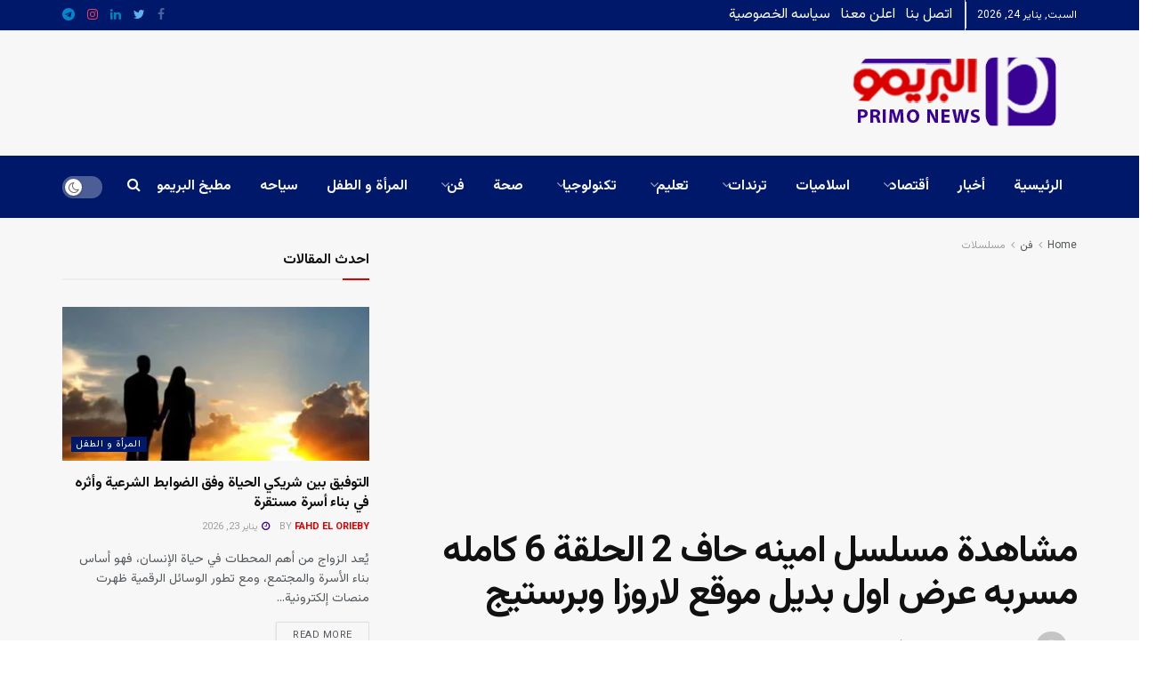

--- FILE ---
content_type: text/html; charset=UTF-8
request_url: https://getprimonews.com/%D9%85%D8%B4%D8%A7%D9%87%D8%AF%D8%A9-%D9%85%D8%B3%D9%84%D8%B3%D9%84-%D8%A7%D9%85%D9%8A%D9%86%D9%87-%D8%AD%D8%A7%D9%81-2-%D8%A7%D9%84%D8%AD%D9%84%D9%82%D8%A9-6-%D9%83%D8%A7%D9%85%D9%84%D9%87-%D9%85/
body_size: 33942
content:
<!doctype html>
<!--[if lt IE 7]> <html class="no-js lt-ie9 lt-ie8 lt-ie7" dir="rtl" lang="ar" prefix="og: https://ogp.me/ns#"> <![endif]-->
<!--[if IE 7]>    <html class="no-js lt-ie9 lt-ie8" dir="rtl" lang="ar" prefix="og: https://ogp.me/ns#"> <![endif]-->
<!--[if IE 8]>    <html class="no-js lt-ie9" dir="rtl" lang="ar" prefix="og: https://ogp.me/ns#"> <![endif]-->
<!--[if IE 9]>    <html class="no-js lt-ie10" dir="rtl" lang="ar" prefix="og: https://ogp.me/ns#"> <![endif]-->
<!--[if gt IE 8]><!--> <html class="no-js" dir="rtl" lang="ar" prefix="og: https://ogp.me/ns#"> <!--<![endif]-->
<head>
    <meta http-equiv="Content-Type" content="text/html; charset=UTF-8" />
    <meta name='viewport' content='width=device-width, initial-scale=1, user-scalable=yes' />
    <link rel="profile" href="https://gmpg.org/xfn/11" />
    <link rel="pingback" href="https://getprimonews.com/xmlrpc.php" />
    <script data-cfasync="false" data-no-defer="1" data-no-minify="1" data-no-optimize="1">var ewww_webp_supported=!1;function check_webp_feature(A,e){var w;e=void 0!==e?e:function(){},ewww_webp_supported?e(ewww_webp_supported):((w=new Image).onload=function(){ewww_webp_supported=0<w.width&&0<w.height,e&&e(ewww_webp_supported)},w.onerror=function(){e&&e(!1)},w.src="data:image/webp;base64,"+{alpha:"UklGRkoAAABXRUJQVlA4WAoAAAAQAAAAAAAAAAAAQUxQSAwAAAARBxAR/Q9ERP8DAABWUDggGAAAABQBAJ0BKgEAAQAAAP4AAA3AAP7mtQAAAA=="}[A])}check_webp_feature("alpha");</script><script data-cfasync="false" data-no-defer="1" data-no-minify="1" data-no-optimize="1">var Arrive=function(c,w){"use strict";if(c.MutationObserver&&"undefined"!=typeof HTMLElement){var r,a=0,u=(r=HTMLElement.prototype.matches||HTMLElement.prototype.webkitMatchesSelector||HTMLElement.prototype.mozMatchesSelector||HTMLElement.prototype.msMatchesSelector,{matchesSelector:function(e,t){return e instanceof HTMLElement&&r.call(e,t)},addMethod:function(e,t,r){var a=e[t];e[t]=function(){return r.length==arguments.length?r.apply(this,arguments):"function"==typeof a?a.apply(this,arguments):void 0}},callCallbacks:function(e,t){t&&t.options.onceOnly&&1==t.firedElems.length&&(e=[e[0]]);for(var r,a=0;r=e[a];a++)r&&r.callback&&r.callback.call(r.elem,r.elem);t&&t.options.onceOnly&&1==t.firedElems.length&&t.me.unbindEventWithSelectorAndCallback.call(t.target,t.selector,t.callback)},checkChildNodesRecursively:function(e,t,r,a){for(var i,n=0;i=e[n];n++)r(i,t,a)&&a.push({callback:t.callback,elem:i}),0<i.childNodes.length&&u.checkChildNodesRecursively(i.childNodes,t,r,a)},mergeArrays:function(e,t){var r,a={};for(r in e)e.hasOwnProperty(r)&&(a[r]=e[r]);for(r in t)t.hasOwnProperty(r)&&(a[r]=t[r]);return a},toElementsArray:function(e){return e=void 0!==e&&("number"!=typeof e.length||e===c)?[e]:e}}),e=(l.prototype.addEvent=function(e,t,r,a){a={target:e,selector:t,options:r,callback:a,firedElems:[]};return this._beforeAdding&&this._beforeAdding(a),this._eventsBucket.push(a),a},l.prototype.removeEvent=function(e){for(var t,r=this._eventsBucket.length-1;t=this._eventsBucket[r];r--)e(t)&&(this._beforeRemoving&&this._beforeRemoving(t),(t=this._eventsBucket.splice(r,1))&&t.length&&(t[0].callback=null))},l.prototype.beforeAdding=function(e){this._beforeAdding=e},l.prototype.beforeRemoving=function(e){this._beforeRemoving=e},l),t=function(i,n){var o=new e,l=this,s={fireOnAttributesModification:!1};return o.beforeAdding(function(t){var e=t.target;e!==c.document&&e!==c||(e=document.getElementsByTagName("html")[0]);var r=new MutationObserver(function(e){n.call(this,e,t)}),a=i(t.options);r.observe(e,a),t.observer=r,t.me=l}),o.beforeRemoving(function(e){e.observer.disconnect()}),this.bindEvent=function(e,t,r){t=u.mergeArrays(s,t);for(var a=u.toElementsArray(this),i=0;i<a.length;i++)o.addEvent(a[i],e,t,r)},this.unbindEvent=function(){var r=u.toElementsArray(this);o.removeEvent(function(e){for(var t=0;t<r.length;t++)if(this===w||e.target===r[t])return!0;return!1})},this.unbindEventWithSelectorOrCallback=function(r){var a=u.toElementsArray(this),i=r,e="function"==typeof r?function(e){for(var t=0;t<a.length;t++)if((this===w||e.target===a[t])&&e.callback===i)return!0;return!1}:function(e){for(var t=0;t<a.length;t++)if((this===w||e.target===a[t])&&e.selector===r)return!0;return!1};o.removeEvent(e)},this.unbindEventWithSelectorAndCallback=function(r,a){var i=u.toElementsArray(this);o.removeEvent(function(e){for(var t=0;t<i.length;t++)if((this===w||e.target===i[t])&&e.selector===r&&e.callback===a)return!0;return!1})},this},i=new function(){var s={fireOnAttributesModification:!1,onceOnly:!1,existing:!1};function n(e,t,r){return!(!u.matchesSelector(e,t.selector)||(e._id===w&&(e._id=a++),-1!=t.firedElems.indexOf(e._id)))&&(t.firedElems.push(e._id),!0)}var c=(i=new t(function(e){var t={attributes:!1,childList:!0,subtree:!0};return e.fireOnAttributesModification&&(t.attributes=!0),t},function(e,i){e.forEach(function(e){var t=e.addedNodes,r=e.target,a=[];null!==t&&0<t.length?u.checkChildNodesRecursively(t,i,n,a):"attributes"===e.type&&n(r,i)&&a.push({callback:i.callback,elem:r}),u.callCallbacks(a,i)})})).bindEvent;return i.bindEvent=function(e,t,r){t=void 0===r?(r=t,s):u.mergeArrays(s,t);var a=u.toElementsArray(this);if(t.existing){for(var i=[],n=0;n<a.length;n++)for(var o=a[n].querySelectorAll(e),l=0;l<o.length;l++)i.push({callback:r,elem:o[l]});if(t.onceOnly&&i.length)return r.call(i[0].elem,i[0].elem);setTimeout(u.callCallbacks,1,i)}c.call(this,e,t,r)},i},o=new function(){var a={};function i(e,t){return u.matchesSelector(e,t.selector)}var n=(o=new t(function(){return{childList:!0,subtree:!0}},function(e,r){e.forEach(function(e){var t=e.removedNodes,e=[];null!==t&&0<t.length&&u.checkChildNodesRecursively(t,r,i,e),u.callCallbacks(e,r)})})).bindEvent;return o.bindEvent=function(e,t,r){t=void 0===r?(r=t,a):u.mergeArrays(a,t),n.call(this,e,t,r)},o};d(HTMLElement.prototype),d(NodeList.prototype),d(HTMLCollection.prototype),d(HTMLDocument.prototype),d(Window.prototype);var n={};return s(i,n,"unbindAllArrive"),s(o,n,"unbindAllLeave"),n}function l(){this._eventsBucket=[],this._beforeAdding=null,this._beforeRemoving=null}function s(e,t,r){u.addMethod(t,r,e.unbindEvent),u.addMethod(t,r,e.unbindEventWithSelectorOrCallback),u.addMethod(t,r,e.unbindEventWithSelectorAndCallback)}function d(e){e.arrive=i.bindEvent,s(i,e,"unbindArrive"),e.leave=o.bindEvent,s(o,e,"unbindLeave")}}(window,void 0),ewww_webp_supported=!1;function check_webp_feature(e,t){var r;ewww_webp_supported?t(ewww_webp_supported):((r=new Image).onload=function(){ewww_webp_supported=0<r.width&&0<r.height,t(ewww_webp_supported)},r.onerror=function(){t(!1)},r.src="data:image/webp;base64,"+{alpha:"UklGRkoAAABXRUJQVlA4WAoAAAAQAAAAAAAAAAAAQUxQSAwAAAARBxAR/Q9ERP8DAABWUDggGAAAABQBAJ0BKgEAAQAAAP4AAA3AAP7mtQAAAA==",animation:"UklGRlIAAABXRUJQVlA4WAoAAAASAAAAAAAAAAAAQU5JTQYAAAD/////AABBTk1GJgAAAAAAAAAAAAAAAAAAAGQAAABWUDhMDQAAAC8AAAAQBxAREYiI/gcA"}[e])}function ewwwLoadImages(e){if(e){for(var t=document.querySelectorAll(".batch-image img, .image-wrapper a, .ngg-pro-masonry-item a, .ngg-galleria-offscreen-seo-wrapper a"),r=0,a=t.length;r<a;r++)ewwwAttr(t[r],"data-src",t[r].getAttribute("data-webp")),ewwwAttr(t[r],"data-thumbnail",t[r].getAttribute("data-webp-thumbnail"));for(var i=document.querySelectorAll("div.woocommerce-product-gallery__image"),r=0,a=i.length;r<a;r++)ewwwAttr(i[r],"data-thumb",i[r].getAttribute("data-webp-thumb"))}for(var n=document.querySelectorAll("video"),r=0,a=n.length;r<a;r++)ewwwAttr(n[r],"poster",e?n[r].getAttribute("data-poster-webp"):n[r].getAttribute("data-poster-image"));for(var o,l=document.querySelectorAll("img.ewww_webp_lazy_load"),r=0,a=l.length;r<a;r++)e&&(ewwwAttr(l[r],"data-lazy-srcset",l[r].getAttribute("data-lazy-srcset-webp")),ewwwAttr(l[r],"data-srcset",l[r].getAttribute("data-srcset-webp")),ewwwAttr(l[r],"data-lazy-src",l[r].getAttribute("data-lazy-src-webp")),ewwwAttr(l[r],"data-src",l[r].getAttribute("data-src-webp")),ewwwAttr(l[r],"data-orig-file",l[r].getAttribute("data-webp-orig-file")),ewwwAttr(l[r],"data-medium-file",l[r].getAttribute("data-webp-medium-file")),ewwwAttr(l[r],"data-large-file",l[r].getAttribute("data-webp-large-file")),null!=(o=l[r].getAttribute("srcset"))&&!1!==o&&o.includes("R0lGOD")&&ewwwAttr(l[r],"src",l[r].getAttribute("data-lazy-src-webp"))),l[r].className=l[r].className.replace(/\bewww_webp_lazy_load\b/,"");for(var s=document.querySelectorAll(".ewww_webp"),r=0,a=s.length;r<a;r++)e?(ewwwAttr(s[r],"srcset",s[r].getAttribute("data-srcset-webp")),ewwwAttr(s[r],"src",s[r].getAttribute("data-src-webp")),ewwwAttr(s[r],"data-orig-file",s[r].getAttribute("data-webp-orig-file")),ewwwAttr(s[r],"data-medium-file",s[r].getAttribute("data-webp-medium-file")),ewwwAttr(s[r],"data-large-file",s[r].getAttribute("data-webp-large-file")),ewwwAttr(s[r],"data-large_image",s[r].getAttribute("data-webp-large_image")),ewwwAttr(s[r],"data-src",s[r].getAttribute("data-webp-src"))):(ewwwAttr(s[r],"srcset",s[r].getAttribute("data-srcset-img")),ewwwAttr(s[r],"src",s[r].getAttribute("data-src-img"))),s[r].className=s[r].className.replace(/\bewww_webp\b/,"ewww_webp_loaded");window.jQuery&&jQuery.fn.isotope&&jQuery.fn.imagesLoaded&&(jQuery(".fusion-posts-container-infinite").imagesLoaded(function(){jQuery(".fusion-posts-container-infinite").hasClass("isotope")&&jQuery(".fusion-posts-container-infinite").isotope()}),jQuery(".fusion-portfolio:not(.fusion-recent-works) .fusion-portfolio-wrapper").imagesLoaded(function(){jQuery(".fusion-portfolio:not(.fusion-recent-works) .fusion-portfolio-wrapper").isotope()}))}function ewwwWebPInit(e){ewwwLoadImages(e),ewwwNggLoadGalleries(e),document.arrive(".ewww_webp",function(){ewwwLoadImages(e)}),document.arrive(".ewww_webp_lazy_load",function(){ewwwLoadImages(e)}),document.arrive("videos",function(){ewwwLoadImages(e)}),"loading"==document.readyState?document.addEventListener("DOMContentLoaded",ewwwJSONParserInit):("undefined"!=typeof galleries&&ewwwNggParseGalleries(e),ewwwWooParseVariations(e))}function ewwwAttr(e,t,r){null!=r&&!1!==r&&e.setAttribute(t,r)}function ewwwJSONParserInit(){"undefined"!=typeof galleries&&check_webp_feature("alpha",ewwwNggParseGalleries),check_webp_feature("alpha",ewwwWooParseVariations)}function ewwwWooParseVariations(e){if(e)for(var t=document.querySelectorAll("form.variations_form"),r=0,a=t.length;r<a;r++){var i=t[r].getAttribute("data-product_variations"),n=!1;try{for(var o in i=JSON.parse(i))void 0!==i[o]&&void 0!==i[o].image&&(void 0!==i[o].image.src_webp&&(i[o].image.src=i[o].image.src_webp,n=!0),void 0!==i[o].image.srcset_webp&&(i[o].image.srcset=i[o].image.srcset_webp,n=!0),void 0!==i[o].image.full_src_webp&&(i[o].image.full_src=i[o].image.full_src_webp,n=!0),void 0!==i[o].image.gallery_thumbnail_src_webp&&(i[o].image.gallery_thumbnail_src=i[o].image.gallery_thumbnail_src_webp,n=!0),void 0!==i[o].image.thumb_src_webp&&(i[o].image.thumb_src=i[o].image.thumb_src_webp,n=!0));n&&ewwwAttr(t[r],"data-product_variations",JSON.stringify(i))}catch(e){}}}function ewwwNggParseGalleries(e){if(e)for(var t in galleries){var r=galleries[t];galleries[t].images_list=ewwwNggParseImageList(r.images_list)}}function ewwwNggLoadGalleries(e){e&&document.addEventListener("ngg.galleria.themeadded",function(e,t){window.ngg_galleria._create_backup=window.ngg_galleria.create,window.ngg_galleria.create=function(e,t){var r=$(e).data("id");return galleries["gallery_"+r].images_list=ewwwNggParseImageList(galleries["gallery_"+r].images_list),window.ngg_galleria._create_backup(e,t)}})}function ewwwNggParseImageList(e){for(var t in e){var r=e[t];if(void 0!==r["image-webp"]&&(e[t].image=r["image-webp"],delete e[t]["image-webp"]),void 0!==r["thumb-webp"]&&(e[t].thumb=r["thumb-webp"],delete e[t]["thumb-webp"]),void 0!==r.full_image_webp&&(e[t].full_image=r.full_image_webp,delete e[t].full_image_webp),void 0!==r.srcsets)for(var a in r.srcsets)nggSrcset=r.srcsets[a],void 0!==r.srcsets[a+"-webp"]&&(e[t].srcsets[a]=r.srcsets[a+"-webp"],delete e[t].srcsets[a+"-webp"]);if(void 0!==r.full_srcsets)for(var i in r.full_srcsets)nggFSrcset=r.full_srcsets[i],void 0!==r.full_srcsets[i+"-webp"]&&(e[t].full_srcsets[i]=r.full_srcsets[i+"-webp"],delete e[t].full_srcsets[i+"-webp"])}return e}check_webp_feature("alpha",ewwwWebPInit);</script><meta name="theme-color" content="#001869">
             <meta name="msapplication-navbutton-color" content="#001869">
             <meta name="apple-mobile-web-app-status-bar-style" content="#001869">	<style>img:is([sizes="auto" i], [sizes^="auto," i]) { contain-intrinsic-size: 3000px 1500px }</style>
				<script type="text/javascript">
			  var jnews_ajax_url = '/?ajax-request=jnews'
			</script>
			<script type="text/javascript">;window.jnews=window.jnews||{},window.jnews.library=window.jnews.library||{},window.jnews.library=function(){"use strict";var e=this;e.win=window,e.doc=document,e.noop=function(){},e.globalBody=e.doc.getElementsByTagName("body")[0],e.globalBody=e.globalBody?e.globalBody:e.doc,e.win.jnewsDataStorage=e.win.jnewsDataStorage||{_storage:new WeakMap,put:function(e,t,n){this._storage.has(e)||this._storage.set(e,new Map),this._storage.get(e).set(t,n)},get:function(e,t){return this._storage.get(e).get(t)},has:function(e,t){return this._storage.has(e)&&this._storage.get(e).has(t)},remove:function(e,t){var n=this._storage.get(e).delete(t);return 0===!this._storage.get(e).size&&this._storage.delete(e),n}},e.windowWidth=function(){return e.win.innerWidth||e.docEl.clientWidth||e.globalBody.clientWidth},e.windowHeight=function(){return e.win.innerHeight||e.docEl.clientHeight||e.globalBody.clientHeight},e.requestAnimationFrame=e.win.requestAnimationFrame||e.win.webkitRequestAnimationFrame||e.win.mozRequestAnimationFrame||e.win.msRequestAnimationFrame||window.oRequestAnimationFrame||function(e){return setTimeout(e,1e3/60)},e.cancelAnimationFrame=e.win.cancelAnimationFrame||e.win.webkitCancelAnimationFrame||e.win.webkitCancelRequestAnimationFrame||e.win.mozCancelAnimationFrame||e.win.msCancelRequestAnimationFrame||e.win.oCancelRequestAnimationFrame||function(e){clearTimeout(e)},e.classListSupport="classList"in document.createElement("_"),e.hasClass=e.classListSupport?function(e,t){return e.classList.contains(t)}:function(e,t){return e.className.indexOf(t)>=0},e.addClass=e.classListSupport?function(t,n){e.hasClass(t,n)||t.classList.add(n)}:function(t,n){e.hasClass(t,n)||(t.className+=" "+n)},e.removeClass=e.classListSupport?function(t,n){e.hasClass(t,n)&&t.classList.remove(n)}:function(t,n){e.hasClass(t,n)&&(t.className=t.className.replace(n,""))},e.objKeys=function(e){var t=[];for(var n in e)Object.prototype.hasOwnProperty.call(e,n)&&t.push(n);return t},e.isObjectSame=function(e,t){var n=!0;return JSON.stringify(e)!==JSON.stringify(t)&&(n=!1),n},e.extend=function(){for(var e,t,n,o=arguments[0]||{},i=1,a=arguments.length;i<a;i++)if(null!==(e=arguments[i]))for(t in e)o!==(n=e[t])&&void 0!==n&&(o[t]=n);return o},e.dataStorage=e.win.jnewsDataStorage,e.isVisible=function(e){return 0!==e.offsetWidth&&0!==e.offsetHeight||e.getBoundingClientRect().length},e.getHeight=function(e){return e.offsetHeight||e.clientHeight||e.getBoundingClientRect().height},e.getWidth=function(e){return e.offsetWidth||e.clientWidth||e.getBoundingClientRect().width},e.supportsPassive=!1;try{var t=Object.defineProperty({},"passive",{get:function(){e.supportsPassive=!0}});"createEvent"in e.doc?e.win.addEventListener("test",null,t):"fireEvent"in e.doc&&e.win.attachEvent("test",null)}catch(e){}e.passiveOption=!!e.supportsPassive&&{passive:!0},e.setStorage=function(e,t){e="jnews-"+e;var n={expired:Math.floor(((new Date).getTime()+432e5)/1e3)};t=Object.assign(n,t);localStorage.setItem(e,JSON.stringify(t))},e.getStorage=function(e){e="jnews-"+e;var t=localStorage.getItem(e);return null!==t&&0<t.length?JSON.parse(localStorage.getItem(e)):{}},e.expiredStorage=function(){var t,n="jnews-";for(var o in localStorage)o.indexOf(n)>-1&&"undefined"!==(t=e.getStorage(o.replace(n,""))).expired&&t.expired<Math.floor((new Date).getTime()/1e3)&&localStorage.removeItem(o)},e.addEvents=function(t,n,o){for(var i in n){var a=["touchstart","touchmove"].indexOf(i)>=0&&!o&&e.passiveOption;"createEvent"in e.doc?t.addEventListener(i,n[i],a):"fireEvent"in e.doc&&t.attachEvent("on"+i,n[i])}},e.removeEvents=function(t,n){for(var o in n)"createEvent"in e.doc?t.removeEventListener(o,n[o]):"fireEvent"in e.doc&&t.detachEvent("on"+o,n[o])},e.triggerEvents=function(t,n,o){var i;o=o||{detail:null};return"createEvent"in e.doc?(!(i=e.doc.createEvent("CustomEvent")||new CustomEvent(n)).initCustomEvent||i.initCustomEvent(n,!0,!1,o),void t.dispatchEvent(i)):"fireEvent"in e.doc?((i=e.doc.createEventObject()).eventType=n,void t.fireEvent("on"+i.eventType,i)):void 0},e.getParents=function(t,n){void 0===n&&(n=e.doc);for(var o=[],i=t.parentNode,a=!1;!a;)if(i){var r=i;r.querySelectorAll(n).length?a=!0:(o.push(r),i=r.parentNode)}else o=[],a=!0;return o},e.forEach=function(e,t,n){for(var o=0,i=e.length;o<i;o++)t.call(n,e[o],o)},e.getText=function(e){return e.innerText||e.textContent},e.setText=function(e,t){var n="object"==typeof t?t.innerText||t.textContent:t;e.innerText&&(e.innerText=n),e.textContent&&(e.textContent=n)},e.httpBuildQuery=function(t){return e.objKeys(t).reduce(function t(n){var o=arguments.length>1&&void 0!==arguments[1]?arguments[1]:null;return function(i,a){var r=n[a];a=encodeURIComponent(a);var s=o?"".concat(o,"[").concat(a,"]"):a;return null==r||"function"==typeof r?(i.push("".concat(s,"=")),i):["number","boolean","string"].includes(typeof r)?(i.push("".concat(s,"=").concat(encodeURIComponent(r))),i):(i.push(e.objKeys(r).reduce(t(r,s),[]).join("&")),i)}}(t),[]).join("&")},e.get=function(t,n,o,i){return o="function"==typeof o?o:e.noop,e.ajax("GET",t,n,o,i)},e.post=function(t,n,o,i){return o="function"==typeof o?o:e.noop,e.ajax("POST",t,n,o,i)},e.ajax=function(t,n,o,i,a){var r=new XMLHttpRequest,s=n,c=e.httpBuildQuery(o);if(t=-1!=["GET","POST"].indexOf(t)?t:"GET",r.open(t,s+("GET"==t?"?"+c:""),!0),"POST"==t&&r.setRequestHeader("Content-type","application/x-www-form-urlencoded"),r.setRequestHeader("X-Requested-With","XMLHttpRequest"),r.onreadystatechange=function(){4===r.readyState&&200<=r.status&&300>r.status&&"function"==typeof i&&i.call(void 0,r.response)},void 0!==a&&!a){return{xhr:r,send:function(){r.send("POST"==t?c:null)}}}return r.send("POST"==t?c:null),{xhr:r}},e.scrollTo=function(t,n,o){function i(e,t,n){this.start=this.position(),this.change=e-this.start,this.currentTime=0,this.increment=20,this.duration=void 0===n?500:n,this.callback=t,this.finish=!1,this.animateScroll()}return Math.easeInOutQuad=function(e,t,n,o){return(e/=o/2)<1?n/2*e*e+t:-n/2*(--e*(e-2)-1)+t},i.prototype.stop=function(){this.finish=!0},i.prototype.move=function(t){e.doc.documentElement.scrollTop=t,e.globalBody.parentNode.scrollTop=t,e.globalBody.scrollTop=t},i.prototype.position=function(){return e.doc.documentElement.scrollTop||e.globalBody.parentNode.scrollTop||e.globalBody.scrollTop},i.prototype.animateScroll=function(){this.currentTime+=this.increment;var t=Math.easeInOutQuad(this.currentTime,this.start,this.change,this.duration);this.move(t),this.currentTime<this.duration&&!this.finish?e.requestAnimationFrame.call(e.win,this.animateScroll.bind(this)):this.callback&&"function"==typeof this.callback&&this.callback()},new i(t,n,o)},e.unwrap=function(t){var n,o=t;e.forEach(t,(function(e,t){n?n+=e:n=e})),o.replaceWith(n)},e.performance={start:function(e){performance.mark(e+"Start")},stop:function(e){performance.mark(e+"End"),performance.measure(e,e+"Start",e+"End")}},e.fps=function(){var t=0,n=0,o=0;!function(){var i=t=0,a=0,r=0,s=document.getElementById("fpsTable"),c=function(t){void 0===document.getElementsByTagName("body")[0]?e.requestAnimationFrame.call(e.win,(function(){c(t)})):document.getElementsByTagName("body")[0].appendChild(t)};null===s&&((s=document.createElement("div")).style.position="fixed",s.style.top="120px",s.style.left="10px",s.style.width="100px",s.style.height="20px",s.style.border="1px solid black",s.style.fontSize="11px",s.style.zIndex="100000",s.style.backgroundColor="white",s.id="fpsTable",c(s));var l=function(){o++,n=Date.now(),(a=(o/(r=(n-t)/1e3)).toPrecision(2))!=i&&(i=a,s.innerHTML=i+"fps"),1<r&&(t=n,o=0),e.requestAnimationFrame.call(e.win,l)};l()}()},e.instr=function(e,t){for(var n=0;n<t.length;n++)if(-1!==e.toLowerCase().indexOf(t[n].toLowerCase()))return!0},e.winLoad=function(t,n){function o(o){if("complete"===e.doc.readyState||"interactive"===e.doc.readyState)return!o||n?setTimeout(t,n||1):t(o),1}o()||e.addEvents(e.win,{load:o})},e.docReady=function(t,n){function o(o){if("complete"===e.doc.readyState||"interactive"===e.doc.readyState)return!o||n?setTimeout(t,n||1):t(o),1}o()||e.addEvents(e.doc,{DOMContentLoaded:o})},e.fireOnce=function(){e.docReady((function(){e.assets=e.assets||[],e.assets.length&&(e.boot(),e.load_assets())}),50)},e.boot=function(){e.length&&e.doc.querySelectorAll("style[media]").forEach((function(e){"not all"==e.getAttribute("media")&&e.removeAttribute("media")}))},e.create_js=function(t,n){var o=e.doc.createElement("script");switch(o.setAttribute("src",t),n){case"defer":o.setAttribute("defer",!0);break;case"async":o.setAttribute("async",!0);break;case"deferasync":o.setAttribute("defer",!0),o.setAttribute("async",!0)}e.globalBody.appendChild(o)},e.load_assets=function(){"object"==typeof e.assets&&e.forEach(e.assets.slice(0),(function(t,n){var o="";t.defer&&(o+="defer"),t.async&&(o+="async"),e.create_js(t.url,o);var i=e.assets.indexOf(t);i>-1&&e.assets.splice(i,1)})),e.assets=jnewsoption.au_scripts=window.jnewsads=[]},e.setCookie=function(e,t,n){var o="";if(n){var i=new Date;i.setTime(i.getTime()+24*n*60*60*1e3),o="; expires="+i.toUTCString()}document.cookie=e+"="+(t||"")+o+"; path=/"},e.getCookie=function(e){for(var t=e+"=",n=document.cookie.split(";"),o=0;o<n.length;o++){for(var i=n[o];" "==i.charAt(0);)i=i.substring(1,i.length);if(0==i.indexOf(t))return i.substring(t.length,i.length)}return null},e.eraseCookie=function(e){document.cookie=e+"=; Path=/; Expires=Thu, 01 Jan 1970 00:00:01 GMT;"},e.docReady((function(){e.globalBody=e.globalBody==e.doc?e.doc.getElementsByTagName("body")[0]:e.globalBody,e.globalBody=e.globalBody?e.globalBody:e.doc})),e.winLoad((function(){e.winLoad((function(){var t=!1;if(void 0!==window.jnewsadmin)if(void 0!==window.file_version_checker){var n=e.objKeys(window.file_version_checker);n.length?n.forEach((function(e){t||"10.0.4"===window.file_version_checker[e]||(t=!0)})):t=!0}else t=!0;t&&(window.jnewsHelper.getMessage(),window.jnewsHelper.getNotice())}),2500)}))},window.jnews.library=new window.jnews.library;</script><script type="module">;/*! instant.page v5.1.1 - (C) 2019-2020 Alexandre Dieulot - https://instant.page/license */
let t,e;const n=new Set,o=document.createElement("link"),i=o.relList&&o.relList.supports&&o.relList.supports("prefetch")&&window.IntersectionObserver&&"isIntersecting"in IntersectionObserverEntry.prototype,s="instantAllowQueryString"in document.body.dataset,a="instantAllowExternalLinks"in document.body.dataset,r="instantWhitelist"in document.body.dataset,c="instantMousedownShortcut"in document.body.dataset,d=1111;let l=65,u=!1,f=!1,m=!1;if("instantIntensity"in document.body.dataset){const t=document.body.dataset.instantIntensity;if("mousedown"==t.substr(0,9))u=!0,"mousedown-only"==t&&(f=!0);else if("viewport"==t.substr(0,8))navigator.connection&&(navigator.connection.saveData||navigator.connection.effectiveType&&navigator.connection.effectiveType.includes("2g"))||("viewport"==t?document.documentElement.clientWidth*document.documentElement.clientHeight<45e4&&(m=!0):"viewport-all"==t&&(m=!0));else{const e=parseInt(t);isNaN(e)||(l=e)}}if(i){const n={capture:!0,passive:!0};if(f||document.addEventListener("touchstart",(function(t){e=performance.now();const n=t.target.closest("a");h(n)&&v(n.href)}),n),u?c||document.addEventListener("mousedown",(function(t){const e=t.target.closest("a");h(e)&&v(e.href)}),n):document.addEventListener("mouseover",(function(n){if(performance.now()-e<d)return;if(!("closest"in n.target))return;const o=n.target.closest("a");h(o)&&(o.addEventListener("mouseout",p,{passive:!0}),t=setTimeout((()=>{v(o.href),t=void 0}),l))}),n),c&&document.addEventListener("mousedown",(function(t){if(performance.now()-e<d)return;const n=t.target.closest("a");if(t.which>1||t.metaKey||t.ctrlKey)return;if(!n)return;n.addEventListener("click",(function(t){1337!=t.detail&&t.preventDefault()}),{capture:!0,passive:!1,once:!0});const o=new MouseEvent("click",{view:window,bubbles:!0,cancelable:!1,detail:1337});n.dispatchEvent(o)}),n),m){let t;(t=window.requestIdleCallback?t=>{requestIdleCallback(t,{timeout:1500})}:t=>{t()})((()=>{const t=new IntersectionObserver((e=>{e.forEach((e=>{if(e.isIntersecting){const n=e.target;t.unobserve(n),v(n.href)}}))}));document.querySelectorAll("a").forEach((e=>{h(e)&&t.observe(e)}))}))}}function p(e){e.relatedTarget&&e.target.closest("a")==e.relatedTarget.closest("a")||t&&(clearTimeout(t),t=void 0)}function h(t){if(t&&t.href&&(!r||"instant"in t.dataset)&&(a||t.origin==location.origin||"instant"in t.dataset)&&["http:","https:"].includes(t.protocol)&&("http:"!=t.protocol||"https:"!=location.protocol)&&(s||!t.search||"instant"in t.dataset)&&!(t.hash&&t.pathname+t.search==location.pathname+location.search||"noInstant"in t.dataset))return!0}function v(t){if(n.has(t))return;const e=document.createElement("link");e.rel="prefetch",e.href=t,document.head.appendChild(e),n.add(t)}</script>
<!-- تحسين محرك البحث بواسطة رانك ماث - https://rankmath.com/ -->
<title>مشاهدة مسلسل امينه حاف 2 الحلقة 6 كامله مسربه عرض اول بديل موقع لاروزا وبرستيج - البريمو نيوز</title>
<meta name="description" content="مشاهدة مسلسل امينه حاف 2 الحلقة 6 كامله مسربه عرض اول بديل موقع لاروزا وبرستيج . مسلسل امينة حاف 2 الحلقة الثالثة 3 من المنتظر أن يملأ مسلسل أمينة حف الجزء"/>
<meta name="robots" content="follow, index, max-snippet:-1, max-video-preview:-1, max-image-preview:large"/>
<link rel="canonical" href="https://getprimonews.com/%d9%85%d8%b4%d8%a7%d9%87%d8%af%d8%a9-%d9%85%d8%b3%d9%84%d8%b3%d9%84-%d8%a7%d9%85%d9%8a%d9%86%d9%87-%d8%ad%d8%a7%d9%81-2-%d8%a7%d9%84%d8%ad%d9%84%d9%82%d8%a9-6-%d9%83%d8%a7%d9%85%d9%84%d9%87-%d9%85/" />
<meta property="og:locale" content="ar_AR" />
<meta property="og:type" content="article" />
<meta property="og:title" content="مشاهدة مسلسل امينه حاف 2 الحلقة 6 كامله مسربه عرض اول بديل موقع لاروزا وبرستيج - البريمو نيوز" />
<meta property="og:description" content="مشاهدة مسلسل امينه حاف 2 الحلقة 6 كامله مسربه عرض اول بديل موقع لاروزا وبرستيج . مسلسل امينة حاف 2 الحلقة الثالثة 3 من المنتظر أن يملأ مسلسل أمينة حف الجزء" />
<meta property="og:url" content="https://getprimonews.com/%d9%85%d8%b4%d8%a7%d9%87%d8%af%d8%a9-%d9%85%d8%b3%d9%84%d8%b3%d9%84-%d8%a7%d9%85%d9%8a%d9%86%d9%87-%d8%ad%d8%a7%d9%81-2-%d8%a7%d9%84%d8%ad%d9%84%d9%82%d8%a9-6-%d9%83%d8%a7%d9%85%d9%84%d9%87-%d9%85/" />
<meta property="og:site_name" content="البريمو نيوز" />
<meta property="article:publisher" content="https://www.facebook.com/ElprimoNews/" />
<meta property="article:tag" content="# دراما" />
<meta property="article:tag" content="#برستيج" />
<meta property="article:tag" content="2022" />
<meta property="article:tag" content="3rbtv" />
<meta property="article:tag" content="dmc" />
<meta property="article:tag" content="HD" />
<meta property="article:tag" content="mbc" />
<meta property="article:tag" content="mbc مصر" />
<meta property="article:tag" content="Online" />
<meta property="article:tag" content="Series" />
<meta property="article:tag" content="VIP" />
<meta property="article:tag" content="youtube" />
<meta property="article:tag" content="أبطال مسلسل أمينة حاف 2" />
<meta property="article:tag" content="أمينة حاف 2" />
<meta property="article:tag" content="أمينة حاف٥" />
<meta property="article:tag" content="إلهام الفضالة" />
<meta property="article:tag" content="الثاني" />
<meta property="article:tag" content="الجزء" />
<meta property="article:tag" content="الجزء 2" />
<meta property="article:tag" content="الجزء 2الحلقة 5" />
<meta property="article:tag" content="الجزء الثاني" />
<meta property="article:tag" content="الحلقات" />
<meta property="article:tag" content="الحلقة" />
<meta property="article:tag" content="الحلقة الاولى مسلسل امينة حاف 2" />
<meta property="article:tag" content="الحلقة الثانية مسلسل أمينة حف 2" />
<meta property="article:tag" content="الدراما" />
<meta property="article:tag" content="العرب" />
<meta property="article:tag" content="القنوات الناقلة لمسلسل أمينة حاف 2" />
<meta property="article:tag" content="القنوات الناقلة لمسلسل أمينة حاف2" />
<meta property="article:tag" content="الموسم" />
<meta property="article:tag" content="الموسم 2" />
<meta property="article:tag" content="الموسم الثاني" />
<meta property="article:tag" content="النهار فيديو" />
<meta property="article:tag" content="الهام الفضالة" />
<meta property="article:tag" content="ام بي سي" />
<meta property="article:tag" content="امينة حاف" />
<meta property="article:tag" content="امينة حاف 2" />
<meta property="article:tag" content="امينة حاف 2 2022" />
<meta property="article:tag" content="امينة حاف 2 6" />
<meta property="article:tag" content="امينة حاف 2 الحلقة 5" />
<meta property="article:tag" content="امينة حاف 2 الحلقة 5 اكوام" />
<meta property="article:tag" content="امينة حاف 2 الحلقة 5 سيما كلوب" />
<meta property="article:tag" content="امينة حاف 2 الحلقة 5 شاهد vip" />
<meta property="article:tag" content="امينة حاف 2 الحلقة 5 شاهد فور يو" />
<meta property="article:tag" content="امينة حاف 2 الحلقة 5 شاهد نت" />
<meta property="article:tag" content="امينة حاف 2 الحلقة 5 ماي سيما" />
<meta property="article:tag" content="امينة حاف 2 الحلقة 6" />
<meta property="article:tag" content="امينة حاف 2 برستيج" />
<meta property="article:tag" content="امينة حاف 2 حلقة 6 كاملة" />
<meta property="article:tag" content="امينة حاف 2 كامل" />
<meta property="article:tag" content="امينة حاف الجزء 2" />
<meta property="article:tag" content="امينة حاف الجزء 2 الحلقة 5" />
<meta property="article:tag" content="امينة حاف الجزء الثاني" />
<meta property="article:tag" content="امينة حاف الجزء الثاني الحلقة 5" />
<meta property="article:tag" content="امينة حاف الحلقة 5" />
<meta property="article:tag" content="امينة حاف الموسم 2" />
<meta property="article:tag" content="امينة حاف الموسم 2 الحلقة 5 بث مباشر" />
<meta property="article:tag" content="امينة حاف الموسم 2 الحلقة 6" />
<meta property="article:tag" content="امينة حاف الموسم 2 حلقة 6" />
<meta property="article:tag" content="امينة حاف الموسم 2 حلقة 6 يوتيوب" />
<meta property="article:tag" content="امينة حاف الموسم الثاني" />
<meta property="article:tag" content="امينة حاف الموسم الثاني الحلقة 5" />
<meta property="article:tag" content="امينة حاف الموسم الثاني الحلقة 5 كاملة" />
<meta property="article:tag" content="امينة حاف الموسم الثاني الحلقة 6" />
<meta property="article:tag" content="امينة حاف الموسم الثاني الحلقة 6 كاملة" />
<meta property="article:tag" content="امينة حاف جزء 2" />
<meta property="article:tag" content="امينة حاف موسم 2" />
<meta property="article:tag" content="امينة حاف2 رمضان فيديو العرب" />
<meta property="article:tag" content="امينة حاف2 فيديو العرب" />
<meta property="article:tag" content="امينة حافا" />
<meta property="article:tag" content="اون لاين" />
<meta property="article:tag" content="اونلاين" />
<meta property="article:tag" content="بدرية طلبة" />
<meta property="article:tag" content="بدون" />
<meta property="article:tag" content="بطولة" />
<meta property="article:tag" content="تحميل" />
<meta property="article:tag" content="تحميل مسلسل أمينة حاف 2" />
<meta property="article:tag" content="تحميل مسلسل امينة حاف 2" />
<meta property="article:tag" content="تليجرام امينة حاف 2" />
<meta property="article:tag" content="تورنت" />
<meta property="article:tag" content="توقيت عرض مسلسل أمينة حاف 2" />
<meta property="article:tag" content="جميع" />
<meta property="article:tag" content="جودة" />
<meta property="article:tag" content="حصري" />
<meta property="article:tag" content="حلقة" />
<meta property="article:tag" content="خليجي" />
<meta property="article:tag" content="خليجية" />
<meta property="article:tag" content="دبي دراما" />
<meta property="article:tag" content="دراما كويتية" />
<meta property="article:tag" content="ديلموشن" />
<meta property="article:tag" content="رابط مسلسل امينة حاف 2 تليجرام" />
<meta property="article:tag" content="رمضان" />
<meta property="article:tag" content="رمضان 2022" />
<meta property="article:tag" content="رمضان برستيج" />
<meta property="article:tag" content="رمضان2022" />
<meta property="article:tag" content="رمضانية" />
<meta property="article:tag" content="سيما كلوب" />
<meta property="article:tag" content="شاهد" />
<meta property="article:tag" content="شاهد فور يو" />
<meta property="article:tag" content="شاهد نت" />
<meta property="article:tag" content="شهاب جوهر" />
<meta property="article:tag" content="طيف" />
<meta property="article:tag" content="عالية" />
<meta property="article:tag" content="عرب سيد" />
<meta property="article:tag" content="على قناة" />
<meta property="article:tag" content="غدير السبتي" />
<meta property="article:tag" content="فهد باسم" />
<meta property="article:tag" content="فيديو" />
<meta property="article:tag" content="قصة مسلسل أمينة حاف 2" />
<meta property="article:tag" content="كاملة" />
<meta property="article:tag" content="كويتي" />
<meta property="article:tag" content="ماي سيما" />
<meta property="article:tag" content="مباشر" />
<meta property="article:tag" content="مباشرة" />
<meta property="article:tag" content="مسلسل" />
<meta property="article:tag" content="مسلسل أمينة حاف 2" />
<meta property="article:tag" content="مسلسل أمينة حاف 2 اون لاين" />
<meta property="article:tag" content="مسلسل أمينة حاف 2 جميع الحلقات" />
<meta property="article:tag" content="مسلسل أمينة حاف 2 كامل" />
<meta property="article:tag" content="مسلسل أمينة حاف 2022" />
<meta property="article:tag" content="مسلسل امينة حاف" />
<meta property="article:tag" content="مسلسل امينة حاف 2" />
<meta property="article:tag" content="مسلسل امينة حاف 2 2022" />
<meta property="article:tag" content="مسلسل امينة حاف 2 6" />
<meta property="article:tag" content="مسلسل امينة حاف 2 الجزء الثاني الحلقة 6 HD" />
<meta property="article:tag" content="مسلسل امينة حاف 2 الحلقة 6" />
<meta property="article:tag" content="مسلسل امينة حاف 2 الحلقة الثالثة 3" />
<meta property="article:tag" content="مسلسل امينة حاف 2 تليجرام" />
<meta property="article:tag" content="مسلسل امينة حاف 2 تورنت" />
<meta property="article:tag" content="مسلسل امينة حاف 2 جميع الحلقات" />
<meta property="article:tag" content="مسلسل امينة حاف 2 كامل" />
<meta property="article:tag" content="مسلسل امينة حاف الجزء الثاني" />
<meta property="article:tag" content="مسلسل امينة حاف الجزء الثاني الحلقة 2" />
<meta property="article:tag" content="مسلسل امينة حاف الجزء الثاني الحلقة 5" />
<meta property="article:tag" content="مسلسل امينة حاف الموسم 2" />
<meta property="article:tag" content="مسلسل امينة حاف الموسم 2 الحلقة 5" />
<meta property="article:tag" content="مسلسل امينة حاف الموسم 2 الحلقة 6" />
<meta property="article:tag" content="مسلسل امينة حاف الموسم الثاني" />
<meta property="article:tag" content="مسلسل امينة حاف كامل" />
<meta property="article:tag" content="مسلسلات 2022" />
<meta property="article:tag" content="مسلسلات برستيج" />
<meta property="article:tag" content="مسلسلات حصرية" />
<meta property="article:tag" content="مسلسلات خليجية" />
<meta property="article:tag" content="مسلسلات دراما" />
<meta property="article:tag" content="مسلسلات رمضان" />
<meta property="article:tag" content="مسلسلات رمضان 2022" />
<meta property="article:tag" content="مسلسلات رمضان 2022 كويتية" />
<meta property="article:tag" content="مسلسلات رمضانية" />
<meta property="article:tag" content="مسلسلات سعودية" />
<meta property="article:tag" content="مسلسلات عربية" />
<meta property="article:tag" content="مسلسلات عربية 2022" />
<meta property="article:tag" content="مسلسلات فيديو العرب" />
<meta property="article:tag" content="مسلسلات كويتية" />
<meta property="article:tag" content="مسلسلات كويتية 2022" />
<meta property="article:tag" content="مسلسلات مصرية" />
<meta property="article:tag" content="مسلسلات مصرية 2022" />
<meta property="article:tag" content="مشاهدة" />
<meta property="article:tag" content="مشاهدة امينة حاف 2 حلقة 6" />
<meta property="article:tag" content="مشاهدة مسلسل أمينة حاف" />
<meta property="article:tag" content="مشاهدة مسلسل أمينة حاف 2" />
<meta property="article:tag" content="مشاهدة مسلسل امينة حاف 2" />
<meta property="article:tag" content="مشاهدة مسلسل امينة حاف 2 الحلقة 6" />
<meta property="article:tag" content="مصري" />
<meta property="article:tag" content="موقع برستيج" />
<meta property="article:tag" content="موقع عرب تيفي" />
<meta property="article:tag" content="موقع فيديو العرب" />
<meta property="article:tag" content="مينة حاف 2" />
<meta property="article:tag" content="نسخة أصلية" />
<meta property="article:tag" content="يوتيوب" />
<meta property="article:section" content="مسلسلات" />
<meta property="og:updated_time" content="2022-04-05T23:43:35+02:00" />
<meta property="fb:app_id" content="784802858919411" />
<meta property="og:image" content="https://getprimonews.com/wp-content/uploads/2022/04/a9110619-d784-479f-9058-aa5784222ca2.png" />
<meta property="og:image:secure_url" content="https://getprimonews.com/wp-content/uploads/2022/04/a9110619-d784-479f-9058-aa5784222ca2.png" />
<meta property="og:image:width" content="1280" />
<meta property="og:image:height" content="719" />
<meta property="og:image:alt" content="مشاهدة مسلسل امينه حاف 2 الحلقة 6 كامله مسربه عرض اول بديل موقع لاروزا وبرستيج" />
<meta property="og:image:type" content="image/png" />
<meta property="article:published_time" content="2022-04-05T23:42:25+02:00" />
<meta property="article:modified_time" content="2022-04-05T23:43:35+02:00" />
<meta name="twitter:card" content="summary_large_image" />
<meta name="twitter:title" content="مشاهدة مسلسل امينه حاف 2 الحلقة 6 كامله مسربه عرض اول بديل موقع لاروزا وبرستيج - البريمو نيوز" />
<meta name="twitter:description" content="مشاهدة مسلسل امينه حاف 2 الحلقة 6 كامله مسربه عرض اول بديل موقع لاروزا وبرستيج . مسلسل امينة حاف 2 الحلقة الثالثة 3 من المنتظر أن يملأ مسلسل أمينة حف الجزء" />
<meta name="twitter:site" content="@ElprimoNews" />
<meta name="twitter:creator" content="@ElprimoNews" />
<meta name="twitter:image" content="https://getprimonews.com/wp-content/uploads/2022/04/a9110619-d784-479f-9058-aa5784222ca2.png" />
<meta name="twitter:label1" content="كُتب بواسطة" />
<meta name="twitter:data1" content="Ramy Ahmed" />
<meta name="twitter:label2" content="مدة القراءة" />
<meta name="twitter:data2" content="دقيقة واحدة (1)" />
<script type="application/ld+json" class="rank-math-schema">{"@context":"https://schema.org","@graph":[{"@type":"Organization","@id":"https://getprimonews.com/#organization","name":"\u0627\u0644\u0628\u0631\u064a\u0645\u0648 \u0646\u064a\u0648\u0632","url":"https://getprimonews.com","sameAs":["https://www.facebook.com/ElprimoNews/","https://twitter.com/ElprimoNews"],"logo":{"@type":"ImageObject","@id":"https://getprimonews.com/#logo","url":"https://getprimonews.com/wp-content/uploads/2020/10/primo-news-logo.png","contentUrl":"https://getprimonews.com/wp-content/uploads/2020/10/primo-news-logo.png","caption":"\u0627\u0644\u0628\u0631\u064a\u0645\u0648 \u0646\u064a\u0648\u0632","inLanguage":"ar","width":"250","height":"112"}},{"@type":"WebSite","@id":"https://getprimonews.com/#website","url":"https://getprimonews.com","name":"\u0627\u0644\u0628\u0631\u064a\u0645\u0648 \u0646\u064a\u0648\u0632","publisher":{"@id":"https://getprimonews.com/#organization"},"inLanguage":"ar"},{"@type":"ImageObject","@id":"https://getprimonews.com/wp-content/uploads/2022/04/a9110619-d784-479f-9058-aa5784222ca2.png","url":"https://getprimonews.com/wp-content/uploads/2022/04/a9110619-d784-479f-9058-aa5784222ca2.png","width":"1280","height":"719","caption":"\u0645\u0634\u0627\u0647\u062f\u0629 \u0645\u0633\u0644\u0633\u0644 \u0627\u0645\u064a\u0646\u0647 \u062d\u0627\u0641 2 \u0627\u0644\u062d\u0644\u0642\u0629 6 \u0643\u0627\u0645\u0644\u0647 \u0645\u0633\u0631\u0628\u0647 \u0639\u0631\u0636 \u0627\u0648\u0644 \u0628\u062f\u064a\u0644 \u0645\u0648\u0642\u0639 \u0644\u0627\u0631\u0648\u0632\u0627 \u0648\u0628\u0631\u0633\u062a\u064a\u062c","inLanguage":"ar"},{"@type":"WebPage","@id":"https://getprimonews.com/%d9%85%d8%b4%d8%a7%d9%87%d8%af%d8%a9-%d9%85%d8%b3%d9%84%d8%b3%d9%84-%d8%a7%d9%85%d9%8a%d9%86%d9%87-%d8%ad%d8%a7%d9%81-2-%d8%a7%d9%84%d8%ad%d9%84%d9%82%d8%a9-6-%d9%83%d8%a7%d9%85%d9%84%d9%87-%d9%85/#webpage","url":"https://getprimonews.com/%d9%85%d8%b4%d8%a7%d9%87%d8%af%d8%a9-%d9%85%d8%b3%d9%84%d8%b3%d9%84-%d8%a7%d9%85%d9%8a%d9%86%d9%87-%d8%ad%d8%a7%d9%81-2-%d8%a7%d9%84%d8%ad%d9%84%d9%82%d8%a9-6-%d9%83%d8%a7%d9%85%d9%84%d9%87-%d9%85/","name":"\u0645\u0634\u0627\u0647\u062f\u0629 \u0645\u0633\u0644\u0633\u0644 \u0627\u0645\u064a\u0646\u0647 \u062d\u0627\u0641 2 \u0627\u0644\u062d\u0644\u0642\u0629 6 \u0643\u0627\u0645\u0644\u0647 \u0645\u0633\u0631\u0628\u0647 \u0639\u0631\u0636 \u0627\u0648\u0644 \u0628\u062f\u064a\u0644 \u0645\u0648\u0642\u0639 \u0644\u0627\u0631\u0648\u0632\u0627 \u0648\u0628\u0631\u0633\u062a\u064a\u062c - \u0627\u0644\u0628\u0631\u064a\u0645\u0648 \u0646\u064a\u0648\u0632","datePublished":"2022-04-05T23:42:25+02:00","dateModified":"2022-04-05T23:43:35+02:00","isPartOf":{"@id":"https://getprimonews.com/#website"},"primaryImageOfPage":{"@id":"https://getprimonews.com/wp-content/uploads/2022/04/a9110619-d784-479f-9058-aa5784222ca2.png"},"inLanguage":"ar"},{"@type":"Person","@id":"https://getprimonews.com/author/mostafa-mohamed/","name":"Ramy Ahmed","url":"https://getprimonews.com/author/mostafa-mohamed/","image":{"@type":"ImageObject","@id":"https://secure.gravatar.com/avatar/92c7fa553952f2c936e3d493a8cd463c?s=96&amp;d=mm&amp;r=g","url":"https://secure.gravatar.com/avatar/92c7fa553952f2c936e3d493a8cd463c?s=96&amp;d=mm&amp;r=g","caption":"Ramy Ahmed","inLanguage":"ar"},"worksFor":{"@id":"https://getprimonews.com/#organization"}},{"@type":"BlogPosting","headline":"\u0645\u0634\u0627\u0647\u062f\u0629 \u0645\u0633\u0644\u0633\u0644 \u0627\u0645\u064a\u0646\u0647 \u062d\u0627\u0641 2 \u0627\u0644\u062d\u0644\u0642\u0629 6 \u0643\u0627\u0645\u0644\u0647 \u0645\u0633\u0631\u0628\u0647 \u0639\u0631\u0636 \u0627\u0648\u0644 \u0628\u062f\u064a\u0644 \u0645\u0648\u0642\u0639 \u0644\u0627\u0631\u0648\u0632\u0627 \u0648\u0628\u0631\u0633\u062a\u064a\u062c - \u0627\u0644\u0628\u0631\u064a\u0645\u0648 \u0646\u064a\u0648\u0632","keywords":"\u0645\u0634\u0627\u0647\u062f\u0629 \u0645\u0633\u0644\u0633\u0644 \u0627\u0645\u064a\u0646\u0647 \u062d\u0627\u0641 2","datePublished":"2022-04-05T23:42:25+02:00","dateModified":"2022-04-05T23:43:35+02:00","author":{"@id":"https://getprimonews.com/author/mostafa-mohamed/","name":"Ramy Ahmed"},"publisher":{"@id":"https://getprimonews.com/#organization"},"description":"\u0645\u0634\u0627\u0647\u062f\u0629 \u0645\u0633\u0644\u0633\u0644 \u0627\u0645\u064a\u0646\u0647 \u062d\u0627\u0641 2 \u0627\u0644\u062d\u0644\u0642\u0629 6 \u0643\u0627\u0645\u0644\u0647 \u0645\u0633\u0631\u0628\u0647 \u0639\u0631\u0636 \u0627\u0648\u0644 \u0628\u062f\u064a\u0644 \u0645\u0648\u0642\u0639 \u0644\u0627\u0631\u0648\u0632\u0627 \u0648\u0628\u0631\u0633\u062a\u064a\u062c . \u0645\u0633\u0644\u0633\u0644 \u0627\u0645\u064a\u0646\u0629 \u062d\u0627\u0641 2 \u0627\u0644\u062d\u0644\u0642\u0629 \u0627\u0644\u062b\u0627\u0644\u062b\u0629 3 \u0645\u0646 \u0627\u0644\u0645\u0646\u062a\u0638\u0631 \u0623\u0646 \u064a\u0645\u0644\u0623 \u0645\u0633\u0644\u0633\u0644 \u0623\u0645\u064a\u0646\u0629 \u062d\u0641 \u0627\u0644\u062c\u0632\u0621","name":"\u0645\u0634\u0627\u0647\u062f\u0629 \u0645\u0633\u0644\u0633\u0644 \u0627\u0645\u064a\u0646\u0647 \u062d\u0627\u0641 2 \u0627\u0644\u062d\u0644\u0642\u0629 6 \u0643\u0627\u0645\u0644\u0647 \u0645\u0633\u0631\u0628\u0647 \u0639\u0631\u0636 \u0627\u0648\u0644 \u0628\u062f\u064a\u0644 \u0645\u0648\u0642\u0639 \u0644\u0627\u0631\u0648\u0632\u0627 \u0648\u0628\u0631\u0633\u062a\u064a\u062c - \u0627\u0644\u0628\u0631\u064a\u0645\u0648 \u0646\u064a\u0648\u0632","@id":"https://getprimonews.com/%d9%85%d8%b4%d8%a7%d9%87%d8%af%d8%a9-%d9%85%d8%b3%d9%84%d8%b3%d9%84-%d8%a7%d9%85%d9%8a%d9%86%d9%87-%d8%ad%d8%a7%d9%81-2-%d8%a7%d9%84%d8%ad%d9%84%d9%82%d8%a9-6-%d9%83%d8%a7%d9%85%d9%84%d9%87-%d9%85/#richSnippet","isPartOf":{"@id":"https://getprimonews.com/%d9%85%d8%b4%d8%a7%d9%87%d8%af%d8%a9-%d9%85%d8%b3%d9%84%d8%b3%d9%84-%d8%a7%d9%85%d9%8a%d9%86%d9%87-%d8%ad%d8%a7%d9%81-2-%d8%a7%d9%84%d8%ad%d9%84%d9%82%d8%a9-6-%d9%83%d8%a7%d9%85%d9%84%d9%87-%d9%85/#webpage"},"image":{"@id":"https://getprimonews.com/wp-content/uploads/2022/04/a9110619-d784-479f-9058-aa5784222ca2.png"},"inLanguage":"ar","mainEntityOfPage":{"@id":"https://getprimonews.com/%d9%85%d8%b4%d8%a7%d9%87%d8%af%d8%a9-%d9%85%d8%b3%d9%84%d8%b3%d9%84-%d8%a7%d9%85%d9%8a%d9%86%d9%87-%d8%ad%d8%a7%d9%81-2-%d8%a7%d9%84%d8%ad%d9%84%d9%82%d8%a9-6-%d9%83%d8%a7%d9%85%d9%84%d9%87-%d9%85/#webpage"}}]}</script>
<!-- /إضافة تحسين محركات البحث لووردبريس Rank Math -->

<link rel='dns-prefetch' href='//www.googletagmanager.com' />
<link rel='dns-prefetch' href='//fonts.googleapis.com' />
<link rel='preconnect' href='https://fonts.gstatic.com' />
<link rel="alternate" type="application/rss+xml" title="البريمو نيوز &laquo; الخلاصة" href="https://getprimonews.com/feed/" />
<link rel="alternate" type="application/rss+xml" title="البريمو نيوز &laquo; خلاصة التعليقات" href="https://getprimonews.com/comments/feed/" />
<script type="text/javascript">
/* <![CDATA[ */
window._wpemojiSettings = {"baseUrl":"https:\/\/s.w.org\/images\/core\/emoji\/15.0.3\/72x72\/","ext":".png","svgUrl":"https:\/\/s.w.org\/images\/core\/emoji\/15.0.3\/svg\/","svgExt":".svg","source":{"concatemoji":"https:\/\/getprimonews.com\/wp-includes\/js\/wp-emoji-release.min.js?ver=6.7.4"}};
/*! This file is auto-generated */
!function(i,n){var o,s,e;function c(e){try{var t={supportTests:e,timestamp:(new Date).valueOf()};sessionStorage.setItem(o,JSON.stringify(t))}catch(e){}}function p(e,t,n){e.clearRect(0,0,e.canvas.width,e.canvas.height),e.fillText(t,0,0);var t=new Uint32Array(e.getImageData(0,0,e.canvas.width,e.canvas.height).data),r=(e.clearRect(0,0,e.canvas.width,e.canvas.height),e.fillText(n,0,0),new Uint32Array(e.getImageData(0,0,e.canvas.width,e.canvas.height).data));return t.every(function(e,t){return e===r[t]})}function u(e,t,n){switch(t){case"flag":return n(e,"\ud83c\udff3\ufe0f\u200d\u26a7\ufe0f","\ud83c\udff3\ufe0f\u200b\u26a7\ufe0f")?!1:!n(e,"\ud83c\uddfa\ud83c\uddf3","\ud83c\uddfa\u200b\ud83c\uddf3")&&!n(e,"\ud83c\udff4\udb40\udc67\udb40\udc62\udb40\udc65\udb40\udc6e\udb40\udc67\udb40\udc7f","\ud83c\udff4\u200b\udb40\udc67\u200b\udb40\udc62\u200b\udb40\udc65\u200b\udb40\udc6e\u200b\udb40\udc67\u200b\udb40\udc7f");case"emoji":return!n(e,"\ud83d\udc26\u200d\u2b1b","\ud83d\udc26\u200b\u2b1b")}return!1}function f(e,t,n){var r="undefined"!=typeof WorkerGlobalScope&&self instanceof WorkerGlobalScope?new OffscreenCanvas(300,150):i.createElement("canvas"),a=r.getContext("2d",{willReadFrequently:!0}),o=(a.textBaseline="top",a.font="600 32px Arial",{});return e.forEach(function(e){o[e]=t(a,e,n)}),o}function t(e){var t=i.createElement("script");t.src=e,t.defer=!0,i.head.appendChild(t)}"undefined"!=typeof Promise&&(o="wpEmojiSettingsSupports",s=["flag","emoji"],n.supports={everything:!0,everythingExceptFlag:!0},e=new Promise(function(e){i.addEventListener("DOMContentLoaded",e,{once:!0})}),new Promise(function(t){var n=function(){try{var e=JSON.parse(sessionStorage.getItem(o));if("object"==typeof e&&"number"==typeof e.timestamp&&(new Date).valueOf()<e.timestamp+604800&&"object"==typeof e.supportTests)return e.supportTests}catch(e){}return null}();if(!n){if("undefined"!=typeof Worker&&"undefined"!=typeof OffscreenCanvas&&"undefined"!=typeof URL&&URL.createObjectURL&&"undefined"!=typeof Blob)try{var e="postMessage("+f.toString()+"("+[JSON.stringify(s),u.toString(),p.toString()].join(",")+"));",r=new Blob([e],{type:"text/javascript"}),a=new Worker(URL.createObjectURL(r),{name:"wpTestEmojiSupports"});return void(a.onmessage=function(e){c(n=e.data),a.terminate(),t(n)})}catch(e){}c(n=f(s,u,p))}t(n)}).then(function(e){for(var t in e)n.supports[t]=e[t],n.supports.everything=n.supports.everything&&n.supports[t],"flag"!==t&&(n.supports.everythingExceptFlag=n.supports.everythingExceptFlag&&n.supports[t]);n.supports.everythingExceptFlag=n.supports.everythingExceptFlag&&!n.supports.flag,n.DOMReady=!1,n.readyCallback=function(){n.DOMReady=!0}}).then(function(){return e}).then(function(){var e;n.supports.everything||(n.readyCallback(),(e=n.source||{}).concatemoji?t(e.concatemoji):e.wpemoji&&e.twemoji&&(t(e.twemoji),t(e.wpemoji)))}))}((window,document),window._wpemojiSettings);
/* ]]> */
</script>
<style id='wp-emoji-styles-inline-css' type='text/css'>

	img.wp-smiley, img.emoji {
		display: inline !important;
		border: none !important;
		box-shadow: none !important;
		height: 1em !important;
		width: 1em !important;
		margin: 0 0.07em !important;
		vertical-align: -0.1em !important;
		background: none !important;
		padding: 0 !important;
	}
</style>
<link rel='stylesheet' id='wp-block-library-rtl-css' href='https://getprimonews.com/wp-includes/css/dist/block-library/style-rtl.min.css?ver=6.7.4' type='text/css' media='all' />
<style id='classic-theme-styles-inline-css' type='text/css'>
/*! This file is auto-generated */
.wp-block-button__link{color:#fff;background-color:#32373c;border-radius:9999px;box-shadow:none;text-decoration:none;padding:calc(.667em + 2px) calc(1.333em + 2px);font-size:1.125em}.wp-block-file__button{background:#32373c;color:#fff;text-decoration:none}
</style>
<style id='global-styles-inline-css' type='text/css'>
:root{--wp--preset--aspect-ratio--square: 1;--wp--preset--aspect-ratio--4-3: 4/3;--wp--preset--aspect-ratio--3-4: 3/4;--wp--preset--aspect-ratio--3-2: 3/2;--wp--preset--aspect-ratio--2-3: 2/3;--wp--preset--aspect-ratio--16-9: 16/9;--wp--preset--aspect-ratio--9-16: 9/16;--wp--preset--color--black: #000000;--wp--preset--color--cyan-bluish-gray: #abb8c3;--wp--preset--color--white: #ffffff;--wp--preset--color--pale-pink: #f78da7;--wp--preset--color--vivid-red: #cf2e2e;--wp--preset--color--luminous-vivid-orange: #ff6900;--wp--preset--color--luminous-vivid-amber: #fcb900;--wp--preset--color--light-green-cyan: #7bdcb5;--wp--preset--color--vivid-green-cyan: #00d084;--wp--preset--color--pale-cyan-blue: #8ed1fc;--wp--preset--color--vivid-cyan-blue: #0693e3;--wp--preset--color--vivid-purple: #9b51e0;--wp--preset--gradient--vivid-cyan-blue-to-vivid-purple: linear-gradient(135deg,rgba(6,147,227,1) 0%,rgb(155,81,224) 100%);--wp--preset--gradient--light-green-cyan-to-vivid-green-cyan: linear-gradient(135deg,rgb(122,220,180) 0%,rgb(0,208,130) 100%);--wp--preset--gradient--luminous-vivid-amber-to-luminous-vivid-orange: linear-gradient(135deg,rgba(252,185,0,1) 0%,rgba(255,105,0,1) 100%);--wp--preset--gradient--luminous-vivid-orange-to-vivid-red: linear-gradient(135deg,rgba(255,105,0,1) 0%,rgb(207,46,46) 100%);--wp--preset--gradient--very-light-gray-to-cyan-bluish-gray: linear-gradient(135deg,rgb(238,238,238) 0%,rgb(169,184,195) 100%);--wp--preset--gradient--cool-to-warm-spectrum: linear-gradient(135deg,rgb(74,234,220) 0%,rgb(151,120,209) 20%,rgb(207,42,186) 40%,rgb(238,44,130) 60%,rgb(251,105,98) 80%,rgb(254,248,76) 100%);--wp--preset--gradient--blush-light-purple: linear-gradient(135deg,rgb(255,206,236) 0%,rgb(152,150,240) 100%);--wp--preset--gradient--blush-bordeaux: linear-gradient(135deg,rgb(254,205,165) 0%,rgb(254,45,45) 50%,rgb(107,0,62) 100%);--wp--preset--gradient--luminous-dusk: linear-gradient(135deg,rgb(255,203,112) 0%,rgb(199,81,192) 50%,rgb(65,88,208) 100%);--wp--preset--gradient--pale-ocean: linear-gradient(135deg,rgb(255,245,203) 0%,rgb(182,227,212) 50%,rgb(51,167,181) 100%);--wp--preset--gradient--electric-grass: linear-gradient(135deg,rgb(202,248,128) 0%,rgb(113,206,126) 100%);--wp--preset--gradient--midnight: linear-gradient(135deg,rgb(2,3,129) 0%,rgb(40,116,252) 100%);--wp--preset--font-size--small: 13px;--wp--preset--font-size--medium: 20px;--wp--preset--font-size--large: 36px;--wp--preset--font-size--x-large: 42px;--wp--preset--spacing--20: 0.44rem;--wp--preset--spacing--30: 0.67rem;--wp--preset--spacing--40: 1rem;--wp--preset--spacing--50: 1.5rem;--wp--preset--spacing--60: 2.25rem;--wp--preset--spacing--70: 3.38rem;--wp--preset--spacing--80: 5.06rem;--wp--preset--shadow--natural: 6px 6px 9px rgba(0, 0, 0, 0.2);--wp--preset--shadow--deep: 12px 12px 50px rgba(0, 0, 0, 0.4);--wp--preset--shadow--sharp: 6px 6px 0px rgba(0, 0, 0, 0.2);--wp--preset--shadow--outlined: 6px 6px 0px -3px rgba(255, 255, 255, 1), 6px 6px rgba(0, 0, 0, 1);--wp--preset--shadow--crisp: 6px 6px 0px rgba(0, 0, 0, 1);}:where(.is-layout-flex){gap: 0.5em;}:where(.is-layout-grid){gap: 0.5em;}body .is-layout-flex{display: flex;}.is-layout-flex{flex-wrap: wrap;align-items: center;}.is-layout-flex > :is(*, div){margin: 0;}body .is-layout-grid{display: grid;}.is-layout-grid > :is(*, div){margin: 0;}:where(.wp-block-columns.is-layout-flex){gap: 2em;}:where(.wp-block-columns.is-layout-grid){gap: 2em;}:where(.wp-block-post-template.is-layout-flex){gap: 1.25em;}:where(.wp-block-post-template.is-layout-grid){gap: 1.25em;}.has-black-color{color: var(--wp--preset--color--black) !important;}.has-cyan-bluish-gray-color{color: var(--wp--preset--color--cyan-bluish-gray) !important;}.has-white-color{color: var(--wp--preset--color--white) !important;}.has-pale-pink-color{color: var(--wp--preset--color--pale-pink) !important;}.has-vivid-red-color{color: var(--wp--preset--color--vivid-red) !important;}.has-luminous-vivid-orange-color{color: var(--wp--preset--color--luminous-vivid-orange) !important;}.has-luminous-vivid-amber-color{color: var(--wp--preset--color--luminous-vivid-amber) !important;}.has-light-green-cyan-color{color: var(--wp--preset--color--light-green-cyan) !important;}.has-vivid-green-cyan-color{color: var(--wp--preset--color--vivid-green-cyan) !important;}.has-pale-cyan-blue-color{color: var(--wp--preset--color--pale-cyan-blue) !important;}.has-vivid-cyan-blue-color{color: var(--wp--preset--color--vivid-cyan-blue) !important;}.has-vivid-purple-color{color: var(--wp--preset--color--vivid-purple) !important;}.has-black-background-color{background-color: var(--wp--preset--color--black) !important;}.has-cyan-bluish-gray-background-color{background-color: var(--wp--preset--color--cyan-bluish-gray) !important;}.has-white-background-color{background-color: var(--wp--preset--color--white) !important;}.has-pale-pink-background-color{background-color: var(--wp--preset--color--pale-pink) !important;}.has-vivid-red-background-color{background-color: var(--wp--preset--color--vivid-red) !important;}.has-luminous-vivid-orange-background-color{background-color: var(--wp--preset--color--luminous-vivid-orange) !important;}.has-luminous-vivid-amber-background-color{background-color: var(--wp--preset--color--luminous-vivid-amber) !important;}.has-light-green-cyan-background-color{background-color: var(--wp--preset--color--light-green-cyan) !important;}.has-vivid-green-cyan-background-color{background-color: var(--wp--preset--color--vivid-green-cyan) !important;}.has-pale-cyan-blue-background-color{background-color: var(--wp--preset--color--pale-cyan-blue) !important;}.has-vivid-cyan-blue-background-color{background-color: var(--wp--preset--color--vivid-cyan-blue) !important;}.has-vivid-purple-background-color{background-color: var(--wp--preset--color--vivid-purple) !important;}.has-black-border-color{border-color: var(--wp--preset--color--black) !important;}.has-cyan-bluish-gray-border-color{border-color: var(--wp--preset--color--cyan-bluish-gray) !important;}.has-white-border-color{border-color: var(--wp--preset--color--white) !important;}.has-pale-pink-border-color{border-color: var(--wp--preset--color--pale-pink) !important;}.has-vivid-red-border-color{border-color: var(--wp--preset--color--vivid-red) !important;}.has-luminous-vivid-orange-border-color{border-color: var(--wp--preset--color--luminous-vivid-orange) !important;}.has-luminous-vivid-amber-border-color{border-color: var(--wp--preset--color--luminous-vivid-amber) !important;}.has-light-green-cyan-border-color{border-color: var(--wp--preset--color--light-green-cyan) !important;}.has-vivid-green-cyan-border-color{border-color: var(--wp--preset--color--vivid-green-cyan) !important;}.has-pale-cyan-blue-border-color{border-color: var(--wp--preset--color--pale-cyan-blue) !important;}.has-vivid-cyan-blue-border-color{border-color: var(--wp--preset--color--vivid-cyan-blue) !important;}.has-vivid-purple-border-color{border-color: var(--wp--preset--color--vivid-purple) !important;}.has-vivid-cyan-blue-to-vivid-purple-gradient-background{background: var(--wp--preset--gradient--vivid-cyan-blue-to-vivid-purple) !important;}.has-light-green-cyan-to-vivid-green-cyan-gradient-background{background: var(--wp--preset--gradient--light-green-cyan-to-vivid-green-cyan) !important;}.has-luminous-vivid-amber-to-luminous-vivid-orange-gradient-background{background: var(--wp--preset--gradient--luminous-vivid-amber-to-luminous-vivid-orange) !important;}.has-luminous-vivid-orange-to-vivid-red-gradient-background{background: var(--wp--preset--gradient--luminous-vivid-orange-to-vivid-red) !important;}.has-very-light-gray-to-cyan-bluish-gray-gradient-background{background: var(--wp--preset--gradient--very-light-gray-to-cyan-bluish-gray) !important;}.has-cool-to-warm-spectrum-gradient-background{background: var(--wp--preset--gradient--cool-to-warm-spectrum) !important;}.has-blush-light-purple-gradient-background{background: var(--wp--preset--gradient--blush-light-purple) !important;}.has-blush-bordeaux-gradient-background{background: var(--wp--preset--gradient--blush-bordeaux) !important;}.has-luminous-dusk-gradient-background{background: var(--wp--preset--gradient--luminous-dusk) !important;}.has-pale-ocean-gradient-background{background: var(--wp--preset--gradient--pale-ocean) !important;}.has-electric-grass-gradient-background{background: var(--wp--preset--gradient--electric-grass) !important;}.has-midnight-gradient-background{background: var(--wp--preset--gradient--midnight) !important;}.has-small-font-size{font-size: var(--wp--preset--font-size--small) !important;}.has-medium-font-size{font-size: var(--wp--preset--font-size--medium) !important;}.has-large-font-size{font-size: var(--wp--preset--font-size--large) !important;}.has-x-large-font-size{font-size: var(--wp--preset--font-size--x-large) !important;}
:where(.wp-block-post-template.is-layout-flex){gap: 1.25em;}:where(.wp-block-post-template.is-layout-grid){gap: 1.25em;}
:where(.wp-block-columns.is-layout-flex){gap: 2em;}:where(.wp-block-columns.is-layout-grid){gap: 2em;}
:root :where(.wp-block-pullquote){font-size: 1.5em;line-height: 1.6;}
</style>
<link rel='stylesheet' id='wp_automatic_gallery_style-css' href='https://getprimonews.com/wp-content/plugins/wp-automatic/css/wp-automatic.css?ver=1.0.0' type='text/css' media='all' />
<link rel='stylesheet' id='js_composer_front-css' href='https://getprimonews.com/wp-content/plugins/js_composer/assets/css/js_composer.min.css?ver=7.4' type='text/css' media='all' />
<link rel='stylesheet' id='jeg_customizer_font-css' href='//fonts.googleapis.com/css?family=Cairo%3Aregular%2C700&#038;display=swap&#038;ver=1.3.0' type='text/css' media='all' />
<link rel='stylesheet' id='jnews-frontend-css' href='https://getprimonews.com/wp-content/themes/jnews/assets/dist/frontend.min.css?ver=11.1.1' type='text/css' media='all' />
<link rel='stylesheet' id='jnews-js-composer-css' href='https://getprimonews.com/wp-content/themes/jnews/assets/css/js-composer-frontend.css?ver=11.1.1' type='text/css' media='all' />
<link rel='stylesheet' id='jnews-style-css' href='https://getprimonews.com/wp-content/themes/jnews/style.css?ver=11.1.1' type='text/css' media='all' />
<link rel='stylesheet' id='jnews-darkmode-css' href='https://getprimonews.com/wp-content/themes/jnews/assets/css/darkmode.css?ver=11.1.1' type='text/css' media='all' />
<link rel='stylesheet' id='jnews-rtl-css' href='https://getprimonews.com/wp-content/themes/jnews/assets/css/rtl.css?ver=11.1.1' type='text/css' media='all' />
<link rel='stylesheet' id='jnews-scheme-css' href='https://getprimonews.com/wp-content/uploads/jnews/scheme.css?ver=1765029328' type='text/css' media='all' />
<link rel='stylesheet' id='jnews-select-share-css' href='https://getprimonews.com/wp-content/plugins/jnews-social-share/assets/css/plugin.css' type='text/css' media='all' />
<script type="text/javascript" src="https://getprimonews.com/wp-includes/js/jquery/jquery.min.js?ver=3.7.1" id="jquery-core-js"></script>
<script type="text/javascript" src="https://getprimonews.com/wp-includes/js/jquery/jquery-migrate.min.js?ver=3.4.1" id="jquery-migrate-js"></script>
<script type="text/javascript" src="https://getprimonews.com/wp-content/plugins/wp-automatic/js/main-front.js?ver=1.0.1" id="wp_automatic_gallery-js"></script>
<script type="text/javascript" src="https://www.googletagmanager.com/gtag/js?id=G-SW0X75MEZL" id="jnews-google-tag-manager-js" defer></script>
<script type="text/javascript" id="jnews-google-tag-manager-js-after">
/* <![CDATA[ */
				window.addEventListener('DOMContentLoaded', function() {
					(function() {
						window.dataLayer = window.dataLayer || [];
						function gtag(){dataLayer.push(arguments);}
						gtag('js', new Date());
						gtag('config', 'G-SW0X75MEZL');
					})();
				});
				
/* ]]> */
</script>
<script></script><link rel="https://api.w.org/" href="https://getprimonews.com/wp-json/" /><link rel="alternate" title="JSON" type="application/json" href="https://getprimonews.com/wp-json/wp/v2/posts/12608" /><meta name="generator" content="WordPress 6.7.4" />
<link rel='shortlink' href='https://getprimonews.com/?p=12608' />
<link rel="alternate" title="oEmbed (JSON)" type="application/json+oembed" href="https://getprimonews.com/wp-json/oembed/1.0/embed?url=https%3A%2F%2Fgetprimonews.com%2F%25d9%2585%25d8%25b4%25d8%25a7%25d9%2587%25d8%25af%25d8%25a9-%25d9%2585%25d8%25b3%25d9%2584%25d8%25b3%25d9%2584-%25d8%25a7%25d9%2585%25d9%258a%25d9%2586%25d9%2587-%25d8%25ad%25d8%25a7%25d9%2581-2-%25d8%25a7%25d9%2584%25d8%25ad%25d9%2584%25d9%2582%25d8%25a9-6-%25d9%2583%25d8%25a7%25d9%2585%25d9%2584%25d9%2587-%25d9%2585%2F" />
<link rel="alternate" title="oEmbed (XML)" type="text/xml+oembed" href="https://getprimonews.com/wp-json/oembed/1.0/embed?url=https%3A%2F%2Fgetprimonews.com%2F%25d9%2585%25d8%25b4%25d8%25a7%25d9%2587%25d8%25af%25d8%25a9-%25d9%2585%25d8%25b3%25d9%2584%25d8%25b3%25d9%2584-%25d8%25a7%25d9%2585%25d9%258a%25d9%2586%25d9%2587-%25d8%25ad%25d8%25a7%25d9%2581-2-%25d8%25a7%25d9%2584%25d8%25ad%25d9%2584%25d9%2582%25d8%25a9-6-%25d9%2583%25d8%25a7%25d9%2585%25d9%2584%25d9%2587-%25d9%2585%2F&#038;format=xml" />
<meta name="generator" content="Powered by WPBakery Page Builder - drag and drop page builder for WordPress."/>
<style>.wp-block-gallery.is-cropped .blocks-gallery-item picture{height:100%;width:100%;}</style><link rel="icon" href="https://getprimonews.com/wp-content/uploads/2020/10/cropped-البريمو-1-32x32.png" sizes="32x32" />
<link rel="icon" href="https://getprimonews.com/wp-content/uploads/2020/10/cropped-البريمو-1-192x192.png" sizes="192x192" />
<link rel="apple-touch-icon" href="https://getprimonews.com/wp-content/uploads/2020/10/cropped-البريمو-1-180x180.png" />
<meta name="msapplication-TileImage" content="https://getprimonews.com/wp-content/uploads/2020/10/cropped-البريمو-1-270x270.png" />

<!-- BEGIN Analytics Insights v6.3.11 - https://wordpress.org/plugins/analytics-insights/ -->
<script async src="https://www.googletagmanager.com/gtag/js?id=G-E2843BPXBH"></script>
<script>
  window.dataLayer = window.dataLayer || [];
  function gtag(){dataLayer.push(arguments);}
  gtag('js', new Date());
  gtag('config', 'G-E2843BPXBH');
  if (window.performance) {
    var timeSincePageLoad = Math.round(performance.now());
    gtag('event', 'timing_complete', {
      'name': 'load',
      'value': timeSincePageLoad,
      'event_category': 'JS Dependencies'
    });
  }
</script>
<!-- END Analytics Insights -->
<style id="jeg_dynamic_css" type="text/css" data-type="jeg_custom-css">.jeg_container, .jeg_content, .jeg_boxed .jeg_main .jeg_container, .jeg_autoload_separator { background-color : #f7f7f7; } body { --j-accent-color : #dd0000; --j-alt-color : #390294; --j-heading-color : #111111; } a, .jeg_menu_style_5>li>a:hover, .jeg_menu_style_5>li.sfHover>a, .jeg_menu_style_5>li.current-menu-item>a, .jeg_menu_style_5>li.current-menu-ancestor>a, .jeg_navbar .jeg_menu:not(.jeg_main_menu)>li>a:hover, .jeg_midbar .jeg_menu:not(.jeg_main_menu)>li>a:hover, .jeg_side_tabs li.active, .jeg_block_heading_5 strong, .jeg_block_heading_6 strong, .jeg_block_heading_7 strong, .jeg_block_heading_8 strong, .jeg_subcat_list li a:hover, .jeg_subcat_list li button:hover, .jeg_pl_lg_7 .jeg_thumb .jeg_post_category a, .jeg_pl_xs_2:before, .jeg_pl_xs_4 .jeg_postblock_content:before, .jeg_postblock .jeg_post_title a:hover, .jeg_hero_style_6 .jeg_post_title a:hover, .jeg_sidefeed .jeg_pl_xs_3 .jeg_post_title a:hover, .widget_jnews_popular .jeg_post_title a:hover, .jeg_meta_author a, .widget_archive li a:hover, .widget_pages li a:hover, .widget_meta li a:hover, .widget_recent_entries li a:hover, .widget_rss li a:hover, .widget_rss cite, .widget_categories li a:hover, .widget_categories li.current-cat>a, #breadcrumbs a:hover, .jeg_share_count .counts, .commentlist .bypostauthor>.comment-body>.comment-author>.fn, span.required, .jeg_review_title, .bestprice .price, .authorlink a:hover, .jeg_vertical_playlist .jeg_video_playlist_play_icon, .jeg_vertical_playlist .jeg_video_playlist_item.active .jeg_video_playlist_thumbnail:before, .jeg_horizontal_playlist .jeg_video_playlist_play, .woocommerce li.product .pricegroup .button, .widget_display_forums li a:hover, .widget_display_topics li:before, .widget_display_replies li:before, .widget_display_views li:before, .bbp-breadcrumb a:hover, .jeg_mobile_menu li.sfHover>a, .jeg_mobile_menu li a:hover, .split-template-6 .pagenum, .jeg_mobile_menu_style_5>li>a:hover, .jeg_mobile_menu_style_5>li.sfHover>a, .jeg_mobile_menu_style_5>li.current-menu-item>a, .jeg_mobile_menu_style_5>li.current-menu-ancestor>a { color : #dd0000; } .jeg_menu_style_1>li>a:before, .jeg_menu_style_2>li>a:before, .jeg_menu_style_3>li>a:before, .jeg_side_toggle, .jeg_slide_caption .jeg_post_category a, .jeg_slider_type_1_wrapper .tns-controls button.tns-next, .jeg_block_heading_1 .jeg_block_title span, .jeg_block_heading_2 .jeg_block_title span, .jeg_block_heading_3, .jeg_block_heading_4 .jeg_block_title span, .jeg_block_heading_6:after, .jeg_pl_lg_box .jeg_post_category a, .jeg_pl_md_box .jeg_post_category a, .jeg_readmore:hover, .jeg_thumb .jeg_post_category a, .jeg_block_loadmore a:hover, .jeg_postblock.alt .jeg_block_loadmore a:hover, .jeg_block_loadmore a.active, .jeg_postblock_carousel_2 .jeg_post_category a, .jeg_heroblock .jeg_post_category a, .jeg_pagenav_1 .page_number.active, .jeg_pagenav_1 .page_number.active:hover, input[type="submit"], .btn, .button, .widget_tag_cloud a:hover, .popularpost_item:hover .jeg_post_title a:before, .jeg_splitpost_4 .page_nav, .jeg_splitpost_5 .page_nav, .jeg_post_via a:hover, .jeg_post_source a:hover, .jeg_post_tags a:hover, .comment-reply-title small a:before, .comment-reply-title small a:after, .jeg_storelist .productlink, .authorlink li.active a:before, .jeg_footer.dark .socials_widget:not(.nobg) a:hover .fa, div.jeg_breakingnews_title, .jeg_overlay_slider_bottom_wrapper .tns-controls button, .jeg_overlay_slider_bottom_wrapper .tns-controls button:hover, .jeg_vertical_playlist .jeg_video_playlist_current, .woocommerce span.onsale, .woocommerce #respond input#submit:hover, .woocommerce a.button:hover, .woocommerce button.button:hover, .woocommerce input.button:hover, .woocommerce #respond input#submit.alt, .woocommerce a.button.alt, .woocommerce button.button.alt, .woocommerce input.button.alt, .jeg_popup_post .caption, .jeg_footer.dark input[type="submit"], .jeg_footer.dark .btn, .jeg_footer.dark .button, .footer_widget.widget_tag_cloud a:hover, .jeg_inner_content .content-inner .jeg_post_category a:hover, #buddypress .standard-form button, #buddypress a.button, #buddypress input[type="submit"], #buddypress input[type="button"], #buddypress input[type="reset"], #buddypress ul.button-nav li a, #buddypress .generic-button a, #buddypress .generic-button button, #buddypress .comment-reply-link, #buddypress a.bp-title-button, #buddypress.buddypress-wrap .members-list li .user-update .activity-read-more a, div#buddypress .standard-form button:hover, div#buddypress a.button:hover, div#buddypress input[type="submit"]:hover, div#buddypress input[type="button"]:hover, div#buddypress input[type="reset"]:hover, div#buddypress ul.button-nav li a:hover, div#buddypress .generic-button a:hover, div#buddypress .generic-button button:hover, div#buddypress .comment-reply-link:hover, div#buddypress a.bp-title-button:hover, div#buddypress.buddypress-wrap .members-list li .user-update .activity-read-more a:hover, #buddypress #item-nav .item-list-tabs ul li a:before, .jeg_inner_content .jeg_meta_container .follow-wrapper a { background-color : #dd0000; } .jeg_block_heading_7 .jeg_block_title span, .jeg_readmore:hover, .jeg_block_loadmore a:hover, .jeg_block_loadmore a.active, .jeg_pagenav_1 .page_number.active, .jeg_pagenav_1 .page_number.active:hover, .jeg_pagenav_3 .page_number:hover, .jeg_prevnext_post a:hover h3, .jeg_overlay_slider .jeg_post_category, .jeg_sidefeed .jeg_post.active, .jeg_vertical_playlist.jeg_vertical_playlist .jeg_video_playlist_item.active .jeg_video_playlist_thumbnail img, .jeg_horizontal_playlist .jeg_video_playlist_item.active { border-color : #dd0000; } .jeg_tabpost_nav li.active, .woocommerce div.product .woocommerce-tabs ul.tabs li.active, .jeg_mobile_menu_style_1>li.current-menu-item a, .jeg_mobile_menu_style_1>li.current-menu-ancestor a, .jeg_mobile_menu_style_2>li.current-menu-item::after, .jeg_mobile_menu_style_2>li.current-menu-ancestor::after, .jeg_mobile_menu_style_3>li.current-menu-item::before, .jeg_mobile_menu_style_3>li.current-menu-ancestor::before { border-bottom-color : #dd0000; } .jeg_post_meta .fa, .jeg_post_meta .jpwt-icon, .entry-header .jeg_post_meta .fa, .jeg_review_stars, .jeg_price_review_list { color : #390294; } .jeg_share_button.share-float.share-monocrhome a { background-color : #390294; } h1,h2,h3,h4,h5,h6,.jeg_post_title a,.entry-header .jeg_post_title,.jeg_hero_style_7 .jeg_post_title a,.jeg_block_title,.jeg_splitpost_bar .current_title,.jeg_video_playlist_title,.gallery-caption,.jeg_push_notification_button>a.button { color : #111111; } .split-template-9 .pagenum, .split-template-10 .pagenum, .split-template-11 .pagenum, .split-template-12 .pagenum, .split-template-13 .pagenum, .split-template-15 .pagenum, .split-template-18 .pagenum, .split-template-20 .pagenum, .split-template-19 .current_title span, .split-template-20 .current_title span { background-color : #111111; } .jeg_topbar, .jeg_topbar.dark, .jeg_topbar.custom { background : #001869; } .jeg_topbar, .jeg_topbar.dark { color : #ffffff; border-top-width : 0px; border-top-color : #111111; } .jeg_header .jeg_bottombar.jeg_navbar,.jeg_bottombar .jeg_nav_icon { height : 70px; } .jeg_header .jeg_bottombar.jeg_navbar, .jeg_header .jeg_bottombar .jeg_main_menu:not(.jeg_menu_style_1) > li > a, .jeg_header .jeg_bottombar .jeg_menu_style_1 > li, .jeg_header .jeg_bottombar .jeg_menu:not(.jeg_main_menu) > li > a { line-height : 70px; } .jeg_header .jeg_bottombar.jeg_navbar_wrapper:not(.jeg_navbar_boxed), .jeg_header .jeg_bottombar.jeg_navbar_boxed .jeg_nav_row { background : #001869; } .jeg_header .jeg_bottombar, .jeg_header .jeg_bottombar.jeg_navbar_dark, .jeg_bottombar.jeg_navbar_boxed .jeg_nav_row, .jeg_bottombar.jeg_navbar_dark.jeg_navbar_boxed .jeg_nav_row { border-bottom-width : 0px; } .jeg_header_sticky .jeg_navbar_wrapper:not(.jeg_navbar_boxed), .jeg_header_sticky .jeg_navbar_boxed .jeg_nav_row { background : #001869; } .jeg_stickybar, .jeg_stickybar.dark { border-bottom-width : 0px; } .jeg_nav_search { width : 76%; } .jeg_header .jeg_search_no_expand .jeg_search_form .jeg_search_input { background-color : #ffffff; } .jeg_header .jeg_search_no_expand .jeg_search_form button.jeg_search_button { color : #888888; } .jeg_header .jeg_search_wrapper.jeg_search_no_expand .jeg_search_form .jeg_search_input { color : #111111; } .jeg_header .jeg_search_no_expand .jeg_search_form .jeg_search_input::-webkit-input-placeholder { color : #a0a0a0; } .jeg_header .jeg_search_no_expand .jeg_search_form .jeg_search_input:-moz-placeholder { color : #a0a0a0; } .jeg_header .jeg_search_no_expand .jeg_search_form .jeg_search_input::-moz-placeholder { color : #a0a0a0; } .jeg_header .jeg_search_no_expand .jeg_search_form .jeg_search_input:-ms-input-placeholder { color : #a0a0a0; } .jeg_footer_content,.jeg_footer.dark .jeg_footer_content { background-color : #111111; } .jeg_footer_secondary,.jeg_footer.dark .jeg_footer_secondary { border-top-color : #ffbd00; } .jeg_footer_2 .footer_column,.jeg_footer_2.dark .footer_column { border-right-color : #ffbd00; } .jeg_footer_5 .jeg_footer_social, .jeg_footer_5 .footer_column, .jeg_footer_5 .jeg_footer_secondary,.jeg_footer_5.dark .jeg_footer_social,.jeg_footer_5.dark .footer_column,.jeg_footer_5.dark .jeg_footer_secondary { border-color : #ffbd00; } body,input,textarea,select,.chosen-container-single .chosen-single,.btn,.button { font-family: Cairo,Helvetica,Arial,sans-serif; } .jeg_header, .jeg_mobile_wrapper { font-size: 2216px;  } .jeg_post_title, .entry-header .jeg_post_title, .jeg_single_tpl_2 .entry-header .jeg_post_title, .jeg_single_tpl_3 .entry-header .jeg_post_title, .jeg_single_tpl_6 .entry-header .jeg_post_title, .jeg_content .jeg_custom_title_wrapper .jeg_post_title { font-family: Cairo,Helvetica,Arial,sans-serif; } .jeg_thumb .jeg_post_category a,.jeg_pl_lg_box .jeg_post_category a,.jeg_pl_md_box .jeg_post_category a,.jeg_postblock_carousel_2 .jeg_post_category a,.jeg_heroblock .jeg_post_category a,.jeg_slide_caption .jeg_post_category a { background-color : #001869; } .jeg_overlay_slider .jeg_post_category,.jeg_thumb .jeg_post_category a,.jeg_pl_lg_box .jeg_post_category a,.jeg_pl_md_box .jeg_post_category a,.jeg_postblock_carousel_2 .jeg_post_category a,.jeg_heroblock .jeg_post_category a,.jeg_slide_caption .jeg_post_category a { border-color : #001869; } </style><style type="text/css">
					.no_thumbnail .jeg_thumb,
					.thumbnail-container.no_thumbnail {
					    display: none !important;
					}
					.jeg_search_result .jeg_pl_xs_3.no_thumbnail .jeg_postblock_content,
					.jeg_sidefeed .jeg_pl_xs_3.no_thumbnail .jeg_postblock_content,
					.jeg_pl_sm.no_thumbnail .jeg_postblock_content {
					    margin-left: 0;
					}
					.jeg_postblock_11 .no_thumbnail .jeg_postblock_content,
					.jeg_postblock_12 .no_thumbnail .jeg_postblock_content,
					.jeg_postblock_12.jeg_col_3o3 .no_thumbnail .jeg_postblock_content  {
					    margin-top: 0;
					}
					.jeg_postblock_15 .jeg_pl_md_box.no_thumbnail .jeg_postblock_content,
					.jeg_postblock_19 .jeg_pl_md_box.no_thumbnail .jeg_postblock_content,
					.jeg_postblock_24 .jeg_pl_md_box.no_thumbnail .jeg_postblock_content,
					.jeg_sidefeed .jeg_pl_md_box .jeg_postblock_content {
					    position: relative;
					}
					.jeg_postblock_carousel_2 .no_thumbnail .jeg_post_title a,
					.jeg_postblock_carousel_2 .no_thumbnail .jeg_post_title a:hover,
					.jeg_postblock_carousel_2 .no_thumbnail .jeg_post_meta .fa {
					    color: #212121 !important;
					} 
					.jnews-dark-mode .jeg_postblock_carousel_2 .no_thumbnail .jeg_post_title a,
					.jnews-dark-mode .jeg_postblock_carousel_2 .no_thumbnail .jeg_post_title a:hover,
					.jnews-dark-mode .jeg_postblock_carousel_2 .no_thumbnail .jeg_post_meta .fa {
					    color: #fff !important;
					} 
				</style>		<style type="text/css" id="wp-custom-css">
			@import url('https://fonts.googleapis.com/css2?family=Cairo:wght@200..1000&family=Vazirmatn:wght@100..900&display=swap');

body ,
h1, h2, h3, h4, h5, h6,
p, span, a, 
div, section, article, aside, header, footer, nav,
button, input, textarea, select, option,
table, th, td, tr,
ul, ol, li, dl, dt, dd,
blockquote, q, cite,
pre, code, kbd, samp,
label, legend,
form, fieldset,input, textarea, button, select,
code, pre, kbd, samp,.entry-header,.jeg_post_title, .entry-header .jeg_post_title, .jeg_single_tpl_2 .entry-header .jeg_post_title, .jeg_single_tpl_3 .entry-header .jeg_post_title, .jeg_single_tpl_6 .entry-header .jeg_post_title, .jeg_content .jeg_custom_title_wrapper .jeg_post_title{
	font-family: "Vazirmatn";
}
.jeg_main_menu>li, .jeg_menu>li {
	font-size: 16px;
}


/* FOUC Prevention for Ads Slides Plugin */

/* Method 1: Hide entire slider until initialized */
.ads-slides-container:not(.swiper-initialized) {
    visibility: hidden !important;
    opacity: 0 !important;
    min-height: 300px;
    background: #f9f9f9;
    display: flex;
    align-items: center;
    justify-content: center;
    position: relative;
}

.ads-slides-container:not(.swiper-initialized)::before {
    content: "Loading slides...";
    color: #666;
    font-size: 14px;
    position: absolute;
    z-index: 10;
}

/* Method 2: Hide slides but show container */
.ads-slides-container .swiper-wrapper {
    display: none;
}

.ads-slides-container.swiper-initialized .swiper-wrapper {
    display: flex;
}

/* Method 3: Stack prevention */
.ads-slides-container:not(.swiper-initialized) .swiper-slide {
    position: absolute !important;
    top: 0;
    left: 0;
    opacity: 0;
}

.ads-slides-container:not(.swiper-initialized) .swiper-slide:first-child {
    opacity: 0.5;
    position: static !important;
}

/* Show slider with smooth transition when initialized */
.ads-slides-container.swiper-initialized {
    visibility: visible !important;
    opacity: 1 !important;
    transition: opacity 0.5s ease, visibility 0.5s ease;
}

/* Hide navigation until initialized */
.ads-slides-container:not(.swiper-initialized) .swiper-button-prev,
.ads-slides-container:not(.swiper-initialized) .swiper-button-next {
    display: none !important;
}

/* Skeleton loader alternative */
.ads-slides-skeleton {
    width: 100%;
    height: 300px;
    background: linear-gradient(90deg, #f0f0f0 25%, #e0e0e0 50%, #f0f0f0 75%);
    background-size: 200% 100%;
    animation: skeleton-loading 1.5s infinite;
    border-radius: 8px;
}

@keyframes skeleton-loading {
    0% {
        background-position: 200% 0;
    }
    100% {
        background-position: -200% 0;
    }
}

/* Responsive FOUC prevention */
@media (max-width: 768px) {
    .ads-slides-container:not(.swiper-initialized) {
        min-height: 200px;
    }
}

/* Ensure images don't overflow during loading */
.ads-slides-container img {
    max-width: 100%;
    height: auto;
    vertical-align: top;
}		</style>
		<noscript><style> .wpb_animate_when_almost_visible { opacity: 1; }</style></noscript>	<!-- Google tag (gtag.js) -->
<script async src="https://www.googletagmanager.com/gtag/js?id=G-SW0X75MEZL"></script>
<script>
  window.dataLayer = window.dataLayer || [];
  function gtag(){dataLayer.push(arguments);}
  gtag('js', new Date());

  gtag('config', 'G-SW0X75MEZL');
</script>



<script async src="https://pagead2.googlesyndication.com/pagead/js/adsbygoogle.js?client=ca-pub-3898255559720079"
     crossorigin="anonymous"></script>
	</head>
<body data-rsssl=1 class="rtl post-template-default single single-post postid-12608 single-format-standard wp-embed-responsive jeg_toggle_light jeg_single_tpl_1 jnews jsc_normal wpb-js-composer js-comp-ver-7.4 vc_responsive">

    
    
    <div class="jeg_ad jeg_ad_top jnews_header_top_ads">
        <div class='ads-wrapper  '></div>    </div>

    <!-- The Main Wrapper
    ============================================= -->
    <div class="jeg_viewport">

        
        <div class="jeg_header_wrapper">
            <div class="jeg_header_instagram_wrapper">
    </div>

<!-- HEADER -->
<div class="jeg_header normal">
    <div class="jeg_topbar jeg_container jeg_navbar_wrapper normal">
    <div class="container">
        <div class="jeg_nav_row">
            
                <div class="jeg_nav_col jeg_nav_left  jeg_nav_grow">
                    <div class="item_wrap jeg_nav_alignleft">
                        <div class="jeg_nav_item jeg_top_date">
    السبت, يناير 24, 2026</div><div class="jeg_separator separator4"></div><div class="jeg_nav_item">
	<ul class="jeg_menu jeg_top_menu"><li id="menu-item-208" class="menu-item menu-item-type-post_type menu-item-object-page menu-item-208"><a href="https://getprimonews.com/contact-us/">اتصل بنا</a></li>
<li id="menu-item-5667" class="menu-item menu-item-type-post_type menu-item-object-page menu-item-5667"><a href="https://getprimonews.com/ads/">اعلن معنا</a></li>
<li id="menu-item-215" class="menu-item menu-item-type-post_type menu-item-object-page menu-item-215"><a href="https://getprimonews.com/privacy/">سياسه الخصوصية</a></li>
</ul></div>                    </div>
                </div>

                
                <div class="jeg_nav_col jeg_nav_center  jeg_nav_normal">
                    <div class="item_wrap jeg_nav_aligncenter">
                                            </div>
                </div>

                
                <div class="jeg_nav_col jeg_nav_right  jeg_nav_grow">
                    <div class="item_wrap jeg_nav_alignright">
                        			<div
				class="jeg_nav_item socials_widget jeg_social_icon_block nobg">
				<a href="https://www.facebook.com/ElprimoNews/" target='_blank' rel='external noopener nofollow' class="jeg_facebook"><i class="fa fa-facebook"></i> </a><a href="https://twitter.com/ElprimoNews" target='_blank' rel='external noopener nofollow' class="jeg_twitter"><i class="fa fa-twitter"></i> </a><a href="https://www.linkedin.com/in/Primonews" target='_blank' rel='external noopener nofollow' class="jeg_linkedin"><i class="fa fa-linkedin"></i> </a><a href="https://www.linkedin.com/in/Primonews" target='_blank' rel='external noopener nofollow' class="jeg_instagram"><i class="fa fa-instagram"></i> </a><a href="https://t.me/primonewschannel" target='_blank' rel='external noopener nofollow' class="jeg_telegram"><i class="fa fa-telegram"></i> </a>			</div>
			                    </div>
                </div>

                        </div>
    </div>
</div><!-- /.jeg_container --><div class="jeg_midbar jeg_container jeg_navbar_wrapper normal">
    <div class="container">
        <div class="jeg_nav_row">
            
                <div class="jeg_nav_col jeg_nav_left jeg_nav_normal">
                    <div class="item_wrap jeg_nav_alignleft">
                        <div class="jeg_nav_item jeg_logo jeg_desktop_logo">
			<div class="site-title">
			<a href="https://getprimonews.com/" style="padding: 0px 10px 0px 0px;">
				<picture><source srcset="https://getprimonews.com/wp-content/uploads/2020/10/primo-news-logo.png.webp"  type="image/webp"><img class='jeg_logo_img' src="https://getprimonews.com/wp-content/uploads/2020/10/primo-news-logo.png"  alt="البريمو نيوز"data-light-src="https://getprimonews.com/wp-content/uploads/2020/10/primo-news-logo.png" data-light-srcset="https://getprimonews.com/wp-content/uploads/2020/10/primo-news-logo.png 1x,  2x" data-dark-src="https://getprimonews.com/wp-content/uploads/2020/10/primo-news-logo.png" data-dark-srcset="https://getprimonews.com/wp-content/uploads/2020/10/primo-news-logo.png 1x, https://getprimonews.com/wp-content/uploads/2020/10/primo-news-logo.png 2x" data-eio="p"></picture>			</a>
		</div>
	</div>
                    </div>
                </div>

                
                <div class="jeg_nav_col jeg_nav_center jeg_nav_normal">
                    <div class="item_wrap jeg_nav_aligncenter">
                                            </div>
                </div>

                
                <div class="jeg_nav_col jeg_nav_right jeg_nav_grow">
                    <div class="item_wrap jeg_nav_alignright">
                        <div class="jeg_nav_item jeg_ad jeg_ad_top jnews_header_ads">
    <div class='ads-wrapper  '></div></div>                    </div>
                </div>

                        </div>
    </div>
</div><div class="jeg_bottombar jeg_navbar jeg_container jeg_navbar_wrapper  jeg_navbar_dark">
    <div class="container">
        <div class="jeg_nav_row">
            
                <div class="jeg_nav_col jeg_nav_left jeg_nav_grow">
                    <div class="item_wrap jeg_nav_alignleft">
                        <div class="jeg_nav_item jeg_main_menu_wrapper">
<div class="jeg_mainmenu_wrap"><ul class="jeg_menu jeg_main_menu jeg_menu_style_2" data-animation="animate"><li id="menu-item-16519" class="menu-item menu-item-type-post_type menu-item-object-page menu-item-home menu-item-16519 bgnav" data-item-row="default" ><a href="https://getprimonews.com/">الرئيسية</a></li>
<li id="menu-item-16245" class="menu-item menu-item-type-taxonomy menu-item-object-category menu-item-16245 bgnav" data-item-row="default" ><a href="https://getprimonews.com/category/%d8%a7%d8%ae%d8%a8%d8%a7%d8%b1/">أخبار</a></li>
<li id="menu-item-16246" class="menu-item menu-item-type-taxonomy menu-item-object-category menu-item-has-children menu-item-16246 bgnav" data-item-row="default" ><a href="https://getprimonews.com/category/economie/">أقتصاد</a>
<ul class="sub-menu">
	<li id="menu-item-16247" class="menu-item menu-item-type-taxonomy menu-item-object-category menu-item-16247 bgnav" data-item-row="default" ><a href="https://getprimonews.com/category/economie/%d8%ae%d8%af%d9%85%d8%a7%d8%aa/">خدمات</a></li>
	<li id="menu-item-16248" class="menu-item menu-item-type-taxonomy menu-item-object-category menu-item-16248 bgnav" data-item-row="default" ><a href="https://getprimonews.com/category/economie/%d8%b9%d9%82%d8%a7%d8%b1%d8%a7%d8%aa/">عقارات</a></li>
</ul>
</li>
<li id="menu-item-16249" class="menu-item menu-item-type-taxonomy menu-item-object-category menu-item-16249 bgnav" data-item-row="default" ><a href="https://getprimonews.com/category/islamics/">اسلاميات</a></li>
<li id="menu-item-16250" class="menu-item menu-item-type-taxonomy menu-item-object-category menu-item-has-children menu-item-16250 bgnav" data-item-row="default" ><a href="https://getprimonews.com/category/trend/">ترندات</a>
<ul class="sub-menu">
	<li id="menu-item-16257" class="menu-item menu-item-type-taxonomy menu-item-object-category menu-item-16257 bgnav" data-item-row="default" ><a href="https://getprimonews.com/category/biography/">سيرة ذاتية</a></li>
</ul>
</li>
<li id="menu-item-16251" class="menu-item menu-item-type-taxonomy menu-item-object-category menu-item-has-children menu-item-16251 bgnav" data-item-row="default" ><a href="https://getprimonews.com/category/education/">تعليم</a>
<ul class="sub-menu">
	<li id="menu-item-16253" class="menu-item menu-item-type-taxonomy menu-item-object-category menu-item-16253 bgnav" data-item-row="default" ><a href="https://getprimonews.com/category/education/paragraphs/">موضوعات تعبير</a></li>
</ul>
</li>
<li id="menu-item-16254" class="menu-item menu-item-type-taxonomy menu-item-object-category menu-item-has-children menu-item-16254 bgnav" data-item-row="default" ><a href="https://getprimonews.com/category/technology/">تكنولوجيا</a>
<ul class="sub-menu">
	<li id="menu-item-16255" class="menu-item menu-item-type-taxonomy menu-item-object-category menu-item-16255 bgnav" data-item-row="default" ><a href="https://getprimonews.com/category/technology/%d8%aa%d8%b1%d8%af%d8%af-%d9%82%d9%86%d9%88%d8%a7%d8%aa/">تردد قنوات</a></li>
</ul>
</li>
<li id="menu-item-16258" class="menu-item menu-item-type-taxonomy menu-item-object-category menu-item-16258 bgnav" data-item-row="default" ><a href="https://getprimonews.com/category/%d8%b5%d8%ad%d8%a9/">صحة</a></li>
<li id="menu-item-16259" class="menu-item menu-item-type-taxonomy menu-item-object-category current-post-ancestor menu-item-has-children menu-item-16259 bgnav" data-item-row="default" ><a href="https://getprimonews.com/category/art/">فن</a>
<ul class="sub-menu">
	<li id="menu-item-16260" class="menu-item menu-item-type-taxonomy menu-item-object-category menu-item-16260 bgnav" data-item-row="default" ><a href="https://getprimonews.com/category/art/%d8%a7%d9%81%d9%84%d8%a7%d9%85/">افلام</a></li>
	<li id="menu-item-16263" class="menu-item menu-item-type-taxonomy menu-item-object-category current-post-ancestor current-menu-parent current-post-parent menu-item-16263 bgnav" data-item-row="default" ><a href="https://getprimonews.com/category/art/musalsalat/">مسلسلات</a></li>
</ul>
</li>
<li id="menu-item-16270" class="menu-item menu-item-type-taxonomy menu-item-object-category menu-item-16270 bgnav" data-item-row="default" ><a href="https://getprimonews.com/category/mother-and-child/">المرأة و الطفل</a></li>
<li id="menu-item-16271" class="menu-item menu-item-type-taxonomy menu-item-object-category menu-item-16271 bgnav" data-item-row="default" ><a href="https://getprimonews.com/category/%d8%b3%d9%8a%d8%a7%d8%ad%d9%87/">سياحه</a></li>
<li id="menu-item-16272" class="menu-item menu-item-type-taxonomy menu-item-object-category menu-item-16272 bgnav" data-item-row="default" ><a href="https://getprimonews.com/category/primo-kitchen/">مطبخ البريمو</a></li>
</ul></div></div>
                    </div>
                </div>

                
                <div class="jeg_nav_col jeg_nav_center jeg_nav_normal">
                    <div class="item_wrap jeg_nav_aligncenter">
                        <!-- Search Icon -->
<div class="jeg_nav_item jeg_search_wrapper search_icon jeg_search_popup_expand">
    <a href="#" class="jeg_search_toggle"><i class="fa fa-search"></i></a>
    <form action="https://getprimonews.com/" method="get" class="jeg_search_form" target="_top">
    <input name="s" class="jeg_search_input" placeholder="Search..." type="text" value="" autocomplete="off">
    <button aria-label="Search Button" type="submit" class="jeg_search_button btn"><i class="fa fa-search"></i></button>
</form>
<!-- jeg_search_hide with_result no_result -->
<div class="jeg_search_result jeg_search_hide with_result">
    <div class="search-result-wrapper">
    </div>
    <div class="search-link search-noresult">
        No Result    </div>
    <div class="search-link search-all-button">
        <i class="fa fa-search"></i> View All Result    </div>
</div></div><div class="jeg_nav_item jeg_dark_mode">
                    <label class="dark_mode_switch">
                        <input type="checkbox" class="jeg_dark_mode_toggle" >
                        <span class="slider round"></span>
                    </label>
                 </div>                    </div>
                </div>

                
                <div class="jeg_nav_col jeg_nav_right jeg_nav_normal">
                    <div class="item_wrap jeg_nav_alignright">
                                            </div>
                </div>

                        </div>
    </div>
</div></div><!-- /.jeg_header -->        </div>

        <div class="jeg_header_sticky">
            <div class="sticky_blankspace"></div>
<div class="jeg_header normal">
    <div class="jeg_container">
        <div data-mode="scroll" class="jeg_stickybar jeg_navbar jeg_navbar_wrapper jeg_navbar_normal jeg_navbar_dark">
            <div class="container">
    <div class="jeg_nav_row">
        
            <div class="jeg_nav_col jeg_nav_left jeg_nav_grow">
                <div class="item_wrap jeg_nav_alignleft">
                    <div class="jeg_nav_item jeg_main_menu_wrapper">
<div class="jeg_mainmenu_wrap"><ul class="jeg_menu jeg_main_menu jeg_menu_style_2" data-animation="animate"><li id="menu-item-16519" class="menu-item menu-item-type-post_type menu-item-object-page menu-item-home menu-item-16519 bgnav" data-item-row="default" ><a href="https://getprimonews.com/">الرئيسية</a></li>
<li id="menu-item-16245" class="menu-item menu-item-type-taxonomy menu-item-object-category menu-item-16245 bgnav" data-item-row="default" ><a href="https://getprimonews.com/category/%d8%a7%d8%ae%d8%a8%d8%a7%d8%b1/">أخبار</a></li>
<li id="menu-item-16246" class="menu-item menu-item-type-taxonomy menu-item-object-category menu-item-has-children menu-item-16246 bgnav" data-item-row="default" ><a href="https://getprimonews.com/category/economie/">أقتصاد</a>
<ul class="sub-menu">
	<li id="menu-item-16247" class="menu-item menu-item-type-taxonomy menu-item-object-category menu-item-16247 bgnav" data-item-row="default" ><a href="https://getprimonews.com/category/economie/%d8%ae%d8%af%d9%85%d8%a7%d8%aa/">خدمات</a></li>
	<li id="menu-item-16248" class="menu-item menu-item-type-taxonomy menu-item-object-category menu-item-16248 bgnav" data-item-row="default" ><a href="https://getprimonews.com/category/economie/%d8%b9%d9%82%d8%a7%d8%b1%d8%a7%d8%aa/">عقارات</a></li>
</ul>
</li>
<li id="menu-item-16249" class="menu-item menu-item-type-taxonomy menu-item-object-category menu-item-16249 bgnav" data-item-row="default" ><a href="https://getprimonews.com/category/islamics/">اسلاميات</a></li>
<li id="menu-item-16250" class="menu-item menu-item-type-taxonomy menu-item-object-category menu-item-has-children menu-item-16250 bgnav" data-item-row="default" ><a href="https://getprimonews.com/category/trend/">ترندات</a>
<ul class="sub-menu">
	<li id="menu-item-16257" class="menu-item menu-item-type-taxonomy menu-item-object-category menu-item-16257 bgnav" data-item-row="default" ><a href="https://getprimonews.com/category/biography/">سيرة ذاتية</a></li>
</ul>
</li>
<li id="menu-item-16251" class="menu-item menu-item-type-taxonomy menu-item-object-category menu-item-has-children menu-item-16251 bgnav" data-item-row="default" ><a href="https://getprimonews.com/category/education/">تعليم</a>
<ul class="sub-menu">
	<li id="menu-item-16253" class="menu-item menu-item-type-taxonomy menu-item-object-category menu-item-16253 bgnav" data-item-row="default" ><a href="https://getprimonews.com/category/education/paragraphs/">موضوعات تعبير</a></li>
</ul>
</li>
<li id="menu-item-16254" class="menu-item menu-item-type-taxonomy menu-item-object-category menu-item-has-children menu-item-16254 bgnav" data-item-row="default" ><a href="https://getprimonews.com/category/technology/">تكنولوجيا</a>
<ul class="sub-menu">
	<li id="menu-item-16255" class="menu-item menu-item-type-taxonomy menu-item-object-category menu-item-16255 bgnav" data-item-row="default" ><a href="https://getprimonews.com/category/technology/%d8%aa%d8%b1%d8%af%d8%af-%d9%82%d9%86%d9%88%d8%a7%d8%aa/">تردد قنوات</a></li>
</ul>
</li>
<li id="menu-item-16258" class="menu-item menu-item-type-taxonomy menu-item-object-category menu-item-16258 bgnav" data-item-row="default" ><a href="https://getprimonews.com/category/%d8%b5%d8%ad%d8%a9/">صحة</a></li>
<li id="menu-item-16259" class="menu-item menu-item-type-taxonomy menu-item-object-category current-post-ancestor menu-item-has-children menu-item-16259 bgnav" data-item-row="default" ><a href="https://getprimonews.com/category/art/">فن</a>
<ul class="sub-menu">
	<li id="menu-item-16260" class="menu-item menu-item-type-taxonomy menu-item-object-category menu-item-16260 bgnav" data-item-row="default" ><a href="https://getprimonews.com/category/art/%d8%a7%d9%81%d9%84%d8%a7%d9%85/">افلام</a></li>
	<li id="menu-item-16263" class="menu-item menu-item-type-taxonomy menu-item-object-category current-post-ancestor current-menu-parent current-post-parent menu-item-16263 bgnav" data-item-row="default" ><a href="https://getprimonews.com/category/art/musalsalat/">مسلسلات</a></li>
</ul>
</li>
<li id="menu-item-16270" class="menu-item menu-item-type-taxonomy menu-item-object-category menu-item-16270 bgnav" data-item-row="default" ><a href="https://getprimonews.com/category/mother-and-child/">المرأة و الطفل</a></li>
<li id="menu-item-16271" class="menu-item menu-item-type-taxonomy menu-item-object-category menu-item-16271 bgnav" data-item-row="default" ><a href="https://getprimonews.com/category/%d8%b3%d9%8a%d8%a7%d8%ad%d9%87/">سياحه</a></li>
<li id="menu-item-16272" class="menu-item menu-item-type-taxonomy menu-item-object-category menu-item-16272 bgnav" data-item-row="default" ><a href="https://getprimonews.com/category/primo-kitchen/">مطبخ البريمو</a></li>
</ul></div></div>
                </div>
            </div>

            
            <div class="jeg_nav_col jeg_nav_center jeg_nav_normal">
                <div class="item_wrap jeg_nav_aligncenter">
                                    </div>
            </div>

            
            <div class="jeg_nav_col jeg_nav_right jeg_nav_normal">
                <div class="item_wrap jeg_nav_alignright">
                    <!-- Search Icon -->
<div class="jeg_nav_item jeg_search_wrapper search_icon jeg_search_popup_expand">
    <a href="#" class="jeg_search_toggle"><i class="fa fa-search"></i></a>
    <form action="https://getprimonews.com/" method="get" class="jeg_search_form" target="_top">
    <input name="s" class="jeg_search_input" placeholder="Search..." type="text" value="" autocomplete="off">
    <button aria-label="Search Button" type="submit" class="jeg_search_button btn"><i class="fa fa-search"></i></button>
</form>
<!-- jeg_search_hide with_result no_result -->
<div class="jeg_search_result jeg_search_hide with_result">
    <div class="search-result-wrapper">
    </div>
    <div class="search-link search-noresult">
        No Result    </div>
    <div class="search-link search-all-button">
        <i class="fa fa-search"></i> View All Result    </div>
</div></div>                </div>
            </div>

                </div>
</div>        </div>
    </div>
</div>
        </div>

        <div class="jeg_navbar_mobile_wrapper">
            <div class="jeg_navbar_mobile" data-mode="scroll">
    <div class="jeg_mobile_bottombar jeg_mobile_midbar jeg_container normal">
    <div class="container">
        <div class="jeg_nav_row">
            
                <div class="jeg_nav_col jeg_nav_left jeg_nav_normal">
                    <div class="item_wrap jeg_nav_alignleft">
                        <div class="jeg_nav_item jeg_mobile_logo">
			<div class="site-title">
	    	<a href="https://getprimonews.com/">
		        <picture><source srcset="https://getprimonews.com/wp-content/uploads/2020/10/primo-news-logo.png.webp"  type="image/webp"><img class='jeg_logo_img' src="https://getprimonews.com/wp-content/uploads/2020/10/primo-news-logo.png"  alt="البريمو نيوز"data-light-src="https://getprimonews.com/wp-content/uploads/2020/10/primo-news-logo.png" data-light-srcset="https://getprimonews.com/wp-content/uploads/2020/10/primo-news-logo.png 1x,  2x" data-dark-src="" data-dark-srcset=" 1x,  2x" data-eio="p"></picture>		    </a>
	    </div>
	</div>                    </div>
                </div>

                
                <div class="jeg_nav_col jeg_nav_center jeg_nav_grow">
                    <div class="item_wrap jeg_nav_aligncenter">
                                            </div>
                </div>

                
                <div class="jeg_nav_col jeg_nav_right jeg_nav_normal">
                    <div class="item_wrap jeg_nav_alignright">
                        <div class="jeg_nav_item">
    <a href="#" class="toggle_btn jeg_mobile_toggle"><i class="fa fa-bars"></i></a>
</div><div class="jeg_nav_item jeg_search_wrapper jeg_search_popup_expand">
    <a href="#" class="jeg_search_toggle"><i class="fa fa-search"></i></a>
	<form action="https://getprimonews.com/" method="get" class="jeg_search_form" target="_top">
    <input name="s" class="jeg_search_input" placeholder="Search..." type="text" value="" autocomplete="off">
    <button aria-label="Search Button" type="submit" class="jeg_search_button btn"><i class="fa fa-search"></i></button>
</form>
<!-- jeg_search_hide with_result no_result -->
<div class="jeg_search_result jeg_search_hide with_result">
    <div class="search-result-wrapper">
    </div>
    <div class="search-link search-noresult">
        No Result    </div>
    <div class="search-link search-all-button">
        <i class="fa fa-search"></i> View All Result    </div>
</div></div>                    </div>
                </div>

                        </div>
    </div>
</div></div>
<div class="sticky_blankspace" style="height: 60px;"></div>        </div>

        <div class="jeg_ad jeg_ad_top jnews_header_bottom_ads">
            <div class='ads-wrapper  '></div>        </div>

            <div class="post-wrapper">

        <div class="post-wrap" >

            
            <div class="jeg_main ">
                <div class="jeg_container">
                    <div class="jeg_content jeg_singlepage">

	<div class="container">

		<div class="jeg_ad jeg_article jnews_article_top_ads">
			<div class='ads-wrapper  '></div>		</div>

		<div class="row">
			<div class="jeg_main_content col-md-8">
				<div class="jeg_inner_content">
					
												<div class="jeg_breadcrumbs jeg_breadcrumb_container">
							<div id="breadcrumbs"><span class="">
                <a href="https://getprimonews.com">Home</a>
            </span><i class="fa fa-angle-left"></i><span class="">
                <a href="https://getprimonews.com/category/art/">فن</a>
            </span><i class="fa fa-angle-left"></i><span class="breadcrumb_last_link">
                <a href="https://getprimonews.com/category/art/musalsalat/">مسلسلات</a>
            </span></div>						</div>
						
						<div class="entry-header">
							
							<h1 class="jeg_post_title">مشاهدة مسلسل امينه حاف 2 الحلقة 6 كامله مسربه عرض اول بديل موقع لاروزا وبرستيج</h1>

							
							<div class="jeg_meta_container"><div class="jeg_post_meta jeg_post_meta_1">

	<div class="meta_left">
									<div class="jeg_meta_author">
					<img alt='Ramy Ahmed' src='https://secure.gravatar.com/avatar/92c7fa553952f2c936e3d493a8cd463c?s=80&#038;d=mm&#038;r=g' srcset='https://secure.gravatar.com/avatar/92c7fa553952f2c936e3d493a8cd463c?s=160&#038;d=mm&#038;r=g 2x' class='avatar avatar-80 photo' height='80' width='80' decoding='async'/>					<span class="meta_text">by</span>
					<a href="https://getprimonews.com/author/mostafa-mohamed/">Ramy Ahmed</a>				</div>
					
					<div class="jeg_meta_date">
				<a href="https://getprimonews.com/%d9%85%d8%b4%d8%a7%d9%87%d8%af%d8%a9-%d9%85%d8%b3%d9%84%d8%b3%d9%84-%d8%a7%d9%85%d9%8a%d9%86%d9%87-%d8%ad%d8%a7%d9%81-2-%d8%a7%d9%84%d8%ad%d9%84%d9%82%d8%a9-6-%d9%83%d8%a7%d9%85%d9%84%d9%87-%d9%85/">أبريل 5, 2022</a>
			</div>
		
					<div class="jeg_meta_category">
				<span><span class="meta_text">in</span>
					<a href="https://getprimonews.com/category/art/musalsalat/" rel="category tag">مسلسلات</a>				</span>
			</div>
		
			</div>

	<div class="meta_right">
					</div>
</div>
</div>
						</div>

						<div  class="jeg_featured featured_image "><a href="https://getprimonews.com/wp-content/uploads/2022/04/a9110619-d784-479f-9058-aa5784222ca2.png"><div class="thumbnail-container animate-lazy" style="padding-bottom:56.138%"><img width="668" height="375" src="https://getprimonews.com/wp-content/themes/jnews/assets/img/jeg-empty.png" class="attachment-jnews-750x375 size-jnews-750x375 lazyload wp-post-image ewww_webp_lazy_load" alt="مشاهدة مسلسل امينه حاف 2 الحلقة 6 كامله مسربه عرض اول بديل موقع لاروزا وبرستيج" decoding="async" fetchpriority="high" sizes="(max-width: 668px) 100vw, 668px" data-src="https://getprimonews.com/wp-content/uploads/2022/04/a9110619-d784-479f-9058-aa5784222ca2.png" data-srcset="https://getprimonews.com/wp-content/uploads/2022/04/a9110619-d784-479f-9058-aa5784222ca2.png 1280w, https://getprimonews.com/wp-content/uploads/2022/04/a9110619-d784-479f-9058-aa5784222ca2-300x169.png 300w, https://getprimonews.com/wp-content/uploads/2022/04/a9110619-d784-479f-9058-aa5784222ca2-1024x575.png 1024w, https://getprimonews.com/wp-content/uploads/2022/04/a9110619-d784-479f-9058-aa5784222ca2-768x431.png 768w" data-sizes="auto" data-expand="700" title="مشاهدة مسلسل امينه حاف 2 الحلقة 6 كامله مسربه عرض اول بديل موقع لاروزا وبرستيج 1" data-src-webp="https://getprimonews.com/wp-content/uploads/2022/04/a9110619-d784-479f-9058-aa5784222ca2.png.webp" data-srcset-webp="https://getprimonews.com/wp-content/uploads/2022/04/a9110619-d784-479f-9058-aa5784222ca2.png.webp 1280w, https://getprimonews.com/wp-content/uploads/2022/04/a9110619-d784-479f-9058-aa5784222ca2-300x169.png.webp 300w, https://getprimonews.com/wp-content/uploads/2022/04/a9110619-d784-479f-9058-aa5784222ca2-1024x575.png.webp 1024w, https://getprimonews.com/wp-content/uploads/2022/04/a9110619-d784-479f-9058-aa5784222ca2-768x431.png.webp 768w"></div><p class="wp-caption-text">مشاهدة مسلسل امينه حاف 2 الحلقة 6 كامله مسربه عرض اول بديل موقع لاروزا وبرستيج</p></a></div>
						<div class="jeg_share_top_container"></div>
						<div class="jeg_ad jeg_article jnews_content_top_ads "><div class='ads-wrapper  '></div></div>
						<div class="entry-content with-share">
							<div class="jeg_share_button share-float jeg_sticky_share clearfix share-normal">
								<div class="jeg_share_float_container"><div class="jeg_sharelist">
                <a href="https://www.facebook.com/sharer.php?u=https%3A%2F%2Fgetprimonews.com%2F%25d9%2585%25d8%25b4%25d8%25a7%25d9%2587%25d8%25af%25d8%25a9-%25d9%2585%25d8%25b3%25d9%2584%25d8%25b3%25d9%2584-%25d8%25a7%25d9%2585%25d9%258a%25d9%2586%25d9%2587-%25d8%25ad%25d8%25a7%25d9%2581-2-%25d8%25a7%25d9%2584%25d8%25ad%25d9%2584%25d9%2582%25d8%25a9-6-%25d9%2583%25d8%25a7%25d9%2585%25d9%2584%25d9%2587-%25d9%2585%2F" rel='nofollow' class="jeg_btn-facebook expanded"><i class="fa fa-facebook-official"></i><span>Share on Facebook</span></a><a href="https://twitter.com/intent/tweet?text=%D9%85%D8%B4%D8%A7%D9%87%D8%AF%D8%A9%20%D9%85%D8%B3%D9%84%D8%B3%D9%84%20%D8%A7%D9%85%D9%8A%D9%86%D9%87%20%D8%AD%D8%A7%D9%81%202%20%D8%A7%D9%84%D8%AD%D9%84%D9%82%D8%A9%206%20%D9%83%D8%A7%D9%85%D9%84%D9%87%20%D9%85%D8%B3%D8%B1%D8%A8%D9%87%20%D8%B9%D8%B1%D8%B6%20%D8%A7%D9%88%D9%84%20%D8%A8%D8%AF%D9%8A%D9%84%20%D9%85%D9%88%D9%82%D8%B9%20%D9%84%D8%A7%D8%B1%D9%88%D8%B2%D8%A7%20%D9%88%D8%A8%D8%B1%D8%B3%D8%AA%D9%8A%D8%AC&url=https%3A%2F%2Fgetprimonews.com%2F%25d9%2585%25d8%25b4%25d8%25a7%25d9%2587%25d8%25af%25d8%25a9-%25d9%2585%25d8%25b3%25d9%2584%25d8%25b3%25d9%2584-%25d8%25a7%25d9%2585%25d9%258a%25d9%2586%25d9%2587-%25d8%25ad%25d8%25a7%25d9%2581-2-%25d8%25a7%25d9%2584%25d8%25ad%25d9%2584%25d9%2582%25d8%25a9-6-%25d9%2583%25d8%25a7%25d9%2585%25d9%2584%25d9%2587-%25d9%2585%2F" rel='nofollow'  class="jeg_btn-twitter expanded"><i class="fa fa-twitter"></i><span>Share on Twitter</span></a>
                <div class="share-secondary">
                    <a href="https://www.linkedin.com/shareArticle?url=https%3A%2F%2Fgetprimonews.com%2F%25d9%2585%25d8%25b4%25d8%25a7%25d9%2587%25d8%25af%25d8%25a9-%25d9%2585%25d8%25b3%25d9%2584%25d8%25b3%25d9%2584-%25d8%25a7%25d9%2585%25d9%258a%25d9%2586%25d9%2587-%25d8%25ad%25d8%25a7%25d9%2581-2-%25d8%25a7%25d9%2584%25d8%25ad%25d9%2584%25d9%2582%25d8%25a9-6-%25d9%2583%25d8%25a7%25d9%2585%25d9%2584%25d9%2587-%25d9%2585%2F&title=%D9%85%D8%B4%D8%A7%D9%87%D8%AF%D8%A9%20%D9%85%D8%B3%D9%84%D8%B3%D9%84%20%D8%A7%D9%85%D9%8A%D9%86%D9%87%20%D8%AD%D8%A7%D9%81%202%20%D8%A7%D9%84%D8%AD%D9%84%D9%82%D8%A9%206%20%D9%83%D8%A7%D9%85%D9%84%D9%87%20%D9%85%D8%B3%D8%B1%D8%A8%D9%87%20%D8%B9%D8%B1%D8%B6%20%D8%A7%D9%88%D9%84%20%D8%A8%D8%AF%D9%8A%D9%84%20%D9%85%D9%88%D9%82%D8%B9%20%D9%84%D8%A7%D8%B1%D9%88%D8%B2%D8%A7%20%D9%88%D8%A8%D8%B1%D8%B3%D8%AA%D9%8A%D8%AC" rel='nofollow'  class="jeg_btn-linkedin "><i class="fa fa-linkedin"></i></a><a href="https://www.pinterest.com/pin/create/bookmarklet/?pinFave=1&url=https%3A%2F%2Fgetprimonews.com%2F%25d9%2585%25d8%25b4%25d8%25a7%25d9%2587%25d8%25af%25d8%25a9-%25d9%2585%25d8%25b3%25d9%2584%25d8%25b3%25d9%2584-%25d8%25a7%25d9%2585%25d9%258a%25d9%2586%25d9%2587-%25d8%25ad%25d8%25a7%25d9%2581-2-%25d8%25a7%25d9%2584%25d8%25ad%25d9%2584%25d9%2582%25d8%25a9-6-%25d9%2583%25d8%25a7%25d9%2585%25d9%2584%25d9%2587-%25d9%2585%2F&media=https://getprimonews.com/wp-content/uploads/2022/04/a9110619-d784-479f-9058-aa5784222ca2.png&description=%D9%85%D8%B4%D8%A7%D9%87%D8%AF%D8%A9%20%D9%85%D8%B3%D9%84%D8%B3%D9%84%20%D8%A7%D9%85%D9%8A%D9%86%D9%87%20%D8%AD%D8%A7%D9%81%202%20%D8%A7%D9%84%D8%AD%D9%84%D9%82%D8%A9%206%20%D9%83%D8%A7%D9%85%D9%84%D9%87%20%D9%85%D8%B3%D8%B1%D8%A8%D9%87%20%D8%B9%D8%B1%D8%B6%20%D8%A7%D9%88%D9%84%20%D8%A8%D8%AF%D9%8A%D9%84%20%D9%85%D9%88%D9%82%D8%B9%20%D9%84%D8%A7%D8%B1%D9%88%D8%B2%D8%A7%20%D9%88%D8%A8%D8%B1%D8%B3%D8%AA%D9%8A%D8%AC" rel='nofollow'  class="jeg_btn-pinterest "><i class="fa fa-pinterest"></i></a>
                </div>
                <a href="#" class="jeg_btn-toggle"><i class="fa fa-share"></i></a>
            </div></div>							</div>

							<div class="content-inner ">
								<h2>مشاهدة مسلسل امينه حاف 2 الحلقة 6 كامله مسربه عرض اول بديل موقع لاروزا وبرستيج</h2>
<p>مشاهدة مسلسل امينه حاف 2 الحلقة 6 كامله مسربه عرض اول بديل موقع لاروزا وبرستيج . مسلسل امينة حاف 2 الحلقة الثالثة 3 من المنتظر أن يملأ مسلسل أمينة حف الجزء الثاني الحلقة 3 الإثارة والتشويق رغم الانتقادات التي تلقاها خلال الحلقتين الأولى والثانية من الموسم الثاني، والتي ستعرض على قناة MBC طوال شهر رمضان 2022K ويبحث الكثير عن متابعة للحلقة الخامسه من مسلسل أمينة حاف الجزء الثاني، للتعرف على ما جرى للأحداث التي اختتمت باختتام الحلقة الثانية، والتي عُرضت ظهر أمس الثلاثاء أول أيام رمضان 1443 .</p>
<p>توقيت عرض مسلسل أمينة حاف 2 الجزء الثاني رمضان 2022، حصد الجزء الأول من مسلسل أمينة حاف النسب الكبيرة من المشاهدات مما مهد للجزء الثاني لان ينطلق بقوة في هذا الموسم، تم الإعلان عن توقيت عرض مسلسل أمينة حاف 2 الجزء الثاني .</p><div class="jeg_ad jeg_ad_article jnews_content_inline_ads  "><div class='ads-wrapper align-center '><div class='ads_code'><script async src="https://pagead2.googlesyndication.com/pagead/js/adsbygoogle.js?client=ca-pub-3898255559720079"
     crossorigin="anonymous"></script>
<!-- samah ezzat -->
<ins class="adsbygoogle"
     style="display:block"
     data-ad-client="ca-pub-3898255559720079"
     data-ad-slot="7409084485"
     data-ad-format="auto"
     data-full-width-responsive="true"></ins>
<script>
     (adsbygoogle = window.adsbygoogle || []).push({});
</script></div></div></div>
<h3>أبطال مسلسل أمينة حاف 2</h3>
<h4 style="text-align: center;"><strong>لمشاهدة وتحميل مسلسل امينه حاف 2 الحلقة 6 كامله مسربه عرض اول بديل موقع لاروزا وبرستيج اضغط <a href="https://getprimonews.com/%d9%85%d8%b4%d8%a7%d9%87%d8%af%d8%a9-%d9%85%d8%b3%d9%84%d8%b3%d9%84-%d8%a7%d9%85%d9%8a%d9%86%d9%87-%d8%ad%d8%a7%d9%81-2-%d8%a7%d9%84%d8%ad%d9%84%d9%82%d8%a9-6-%d9%83%d8%a7%d9%85%d9%84%d9%87-%d9%85/">هنا</a></strong></h4>
<p>رمضان 2022 ليتمكن المشاهدون من متابعة حلقات المسلسل الدرامي الناجح الذي استطاع أن يحقق نسبة مشاهدة ضخمة في الجزء الأول، حتى ينال الجمهور تنتظر بفارغ الصبر عرض الجزء الثاني، ومن خلال الأسطر التالية يتم تقديمه لكم ولأبطال الموسم الثاني وكل التفاصيل المتعلقة به .</p>
<p>يتضمن مسلسل أمينة هاف في نسخته الثانية نخبة من نجوم الجولف العرب، ومعظم الموظفين هم أبطال الجزء الأول، بالإضافة إلى بعض الشخصيات الجديدة، وإليكم قائمة فريق العمل</p>
<ol>
<li>إلهام الفضالة دور أمينة.</li>
<li>شهاب جوهر في دور سعد.</li>
<li>الطائف في دور جيد.</li>
<li>في الشرقاوي في دور سمية.</li>
<li>غدير السبتي في دور سعيدة.</li>
<li>بدرية طلبة في دور بسبوسة.</li>
<li>شوق الهادي دور ميمونة.</li>
<li>ريم النجم في دور عمار.</li>
<li>إيمان فيصل بدور عزيزة.</li>
<li>ثبات المؤمن على دور النصيب</li>
</ol>
<h3>مشاهدة مسلسل امينه حاف 2</h3>
<p>موعد عرض مسلسل أمينة حف 2 خلال شهر رمضان المبارك، حيث حقق المسلسل نجاحا كبيرا خلال شهر رمضان السابق 2021، فيما ينتظر عشاق الدراما الكويتية في الخليج والوطن العربي بفارغ الصبر الحلقة الثانية من المسلسل في الوقت الحالي. عام 2022، وخاصة بعد الزواج. وكان لقاء إلهام المفاجأة فضالة مع بطل المسلسل شهاب جوهر في يوليو الماضي .</p>
								
								
																<div class="jeg_post_tags"><span>Tags:</span> <a href="https://getprimonews.com/tag/%d8%af%d8%b1%d8%a7%d9%85%d8%a7/" rel="tag"># دراما</a><a href="https://getprimonews.com/tag/%d8%a8%d8%b1%d8%b3%d8%aa%d9%8a%d8%ac/" rel="tag">#برستيج</a><a href="https://getprimonews.com/tag/2022/" rel="tag">2022</a><a href="https://getprimonews.com/tag/3rbtv/" rel="tag">3rbtv</a><a href="https://getprimonews.com/tag/dmc/" rel="tag">dmc</a><a href="https://getprimonews.com/tag/hd/" rel="tag">HD</a><a href="https://getprimonews.com/tag/mbc/" rel="tag">mbc</a><a href="https://getprimonews.com/tag/mbc-%d9%85%d8%b5%d8%b1/" rel="tag">mbc مصر</a><a href="https://getprimonews.com/tag/online/" rel="tag">Online</a><a href="https://getprimonews.com/tag/series/" rel="tag">Series</a><a href="https://getprimonews.com/tag/vip/" rel="tag">VIP</a><a href="https://getprimonews.com/tag/youtube/" rel="tag">youtube</a><a href="https://getprimonews.com/tag/%d8%a3%d8%a8%d8%b7%d8%a7%d9%84-%d9%85%d8%b3%d9%84%d8%b3%d9%84-%d8%a3%d9%85%d9%8a%d9%86%d8%a9-%d8%ad%d8%a7%d9%81-2/" rel="tag">أبطال مسلسل أمينة حاف 2</a><a href="https://getprimonews.com/tag/%d8%a3%d9%85%d9%8a%d9%86%d8%a9-%d8%ad%d8%a7%d9%81-2/" rel="tag">أمينة حاف 2</a><a href="https://getprimonews.com/tag/%d8%a3%d9%85%d9%8a%d9%86%d8%a9-%d8%ad%d8%a7%d9%81%d9%a5/" rel="tag">أمينة حاف٥</a><a href="https://getprimonews.com/tag/%d8%a5%d9%84%d9%87%d8%a7%d9%85-%d8%a7%d9%84%d9%81%d8%b6%d8%a7%d9%84%d8%a9/" rel="tag">إلهام الفضالة</a><a href="https://getprimonews.com/tag/%d8%a7%d9%84%d8%ab%d8%a7%d9%86%d9%8a/" rel="tag">الثاني</a><a href="https://getprimonews.com/tag/%d8%a7%d9%84%d8%ac%d8%b2%d8%a1/" rel="tag">الجزء</a><a href="https://getprimonews.com/tag/%d8%a7%d9%84%d8%ac%d8%b2%d8%a1-2/" rel="tag">الجزء 2</a><a href="https://getprimonews.com/tag/%d8%a7%d9%84%d8%ac%d8%b2%d8%a1-2%d8%a7%d9%84%d8%ad%d9%84%d9%82%d8%a9-5/" rel="tag">الجزء 2الحلقة 5</a><a href="https://getprimonews.com/tag/%d8%a7%d9%84%d8%ac%d8%b2%d8%a1-%d8%a7%d9%84%d8%ab%d8%a7%d9%86%d9%8a/" rel="tag">الجزء الثاني</a><a href="https://getprimonews.com/tag/%d8%a7%d9%84%d8%ad%d9%84%d9%82%d8%a7%d8%aa/" rel="tag">الحلقات</a><a href="https://getprimonews.com/tag/%d8%a7%d9%84%d8%ad%d9%84%d9%82%d8%a9/" rel="tag">الحلقة</a><a href="https://getprimonews.com/tag/%d8%a7%d9%84%d8%ad%d9%84%d9%82%d8%a9-%d8%a7%d9%84%d8%a7%d9%88%d9%84%d9%89-%d9%85%d8%b3%d9%84%d8%b3%d9%84-%d8%a7%d9%85%d9%8a%d9%86%d8%a9-%d8%ad%d8%a7%d9%81-2/" rel="tag">الحلقة الاولى مسلسل امينة حاف 2</a><a href="https://getprimonews.com/tag/%d8%a7%d9%84%d8%ad%d9%84%d9%82%d8%a9-%d8%a7%d9%84%d8%ab%d8%a7%d9%86%d9%8a%d8%a9-%d9%85%d8%b3%d9%84%d8%b3%d9%84-%d8%a3%d9%85%d9%8a%d9%86%d8%a9-%d8%ad%d9%81-2/" rel="tag">الحلقة الثانية مسلسل أمينة حف 2</a><a href="https://getprimonews.com/tag/%d8%a7%d9%84%d8%af%d8%b1%d8%a7%d9%85%d8%a7/" rel="tag">الدراما</a><a href="https://getprimonews.com/tag/%d8%a7%d9%84%d8%b9%d8%b1%d8%a8/" rel="tag">العرب</a><a href="https://getprimonews.com/tag/%d8%a7%d9%84%d9%82%d9%86%d9%88%d8%a7%d8%aa-%d8%a7%d9%84%d9%86%d8%a7%d9%82%d9%84%d8%a9-%d9%84%d9%85%d8%b3%d9%84%d8%b3%d9%84-%d8%a3%d9%85%d9%8a%d9%86%d8%a9-%d8%ad%d8%a7%d9%81-2/" rel="tag">القنوات الناقلة لمسلسل أمينة حاف 2</a><a href="https://getprimonews.com/tag/%d8%a7%d9%84%d9%82%d9%86%d9%88%d8%a7%d8%aa-%d8%a7%d9%84%d9%86%d8%a7%d9%82%d9%84%d8%a9-%d9%84%d9%85%d8%b3%d9%84%d8%b3%d9%84-%d8%a3%d9%85%d9%8a%d9%86%d8%a9-%d8%ad%d8%a7%d9%812/" rel="tag">القنوات الناقلة لمسلسل أمينة حاف2</a><a href="https://getprimonews.com/tag/%d8%a7%d9%84%d9%85%d9%88%d8%b3%d9%85/" rel="tag">الموسم</a><a href="https://getprimonews.com/tag/%d8%a7%d9%84%d9%85%d9%88%d8%b3%d9%85-2/" rel="tag">الموسم 2</a><a href="https://getprimonews.com/tag/%d8%a7%d9%84%d9%85%d9%88%d8%b3%d9%85-%d8%a7%d9%84%d8%ab%d8%a7%d9%86%d9%8a/" rel="tag">الموسم الثاني</a><a href="https://getprimonews.com/tag/%d8%a7%d9%84%d9%86%d9%87%d8%a7%d8%b1-%d9%81%d9%8a%d8%af%d9%8a%d9%88/" rel="tag">النهار فيديو</a><a href="https://getprimonews.com/tag/%d8%a7%d9%84%d9%87%d8%a7%d9%85-%d8%a7%d9%84%d9%81%d8%b6%d8%a7%d9%84%d8%a9/" rel="tag">الهام الفضالة</a><a href="https://getprimonews.com/tag/%d8%a7%d9%85-%d8%a8%d9%8a-%d8%b3%d9%8a/" rel="tag">ام بي سي</a><a href="https://getprimonews.com/tag/%d8%a7%d9%85%d9%8a%d9%86%d8%a9-%d8%ad%d8%a7%d9%81/" rel="tag">امينة حاف</a><a href="https://getprimonews.com/tag/%d8%a7%d9%85%d9%8a%d9%86%d8%a9-%d8%ad%d8%a7%d9%81-2/" rel="tag">امينة حاف 2</a><a href="https://getprimonews.com/tag/%d8%a7%d9%85%d9%8a%d9%86%d8%a9-%d8%ad%d8%a7%d9%81-2-2022/" rel="tag">امينة حاف 2 2022</a><a href="https://getprimonews.com/tag/%d8%a7%d9%85%d9%8a%d9%86%d8%a9-%d8%ad%d8%a7%d9%81-2-6/" rel="tag">امينة حاف 2 6</a><a href="https://getprimonews.com/tag/%d8%a7%d9%85%d9%8a%d9%86%d8%a9-%d8%ad%d8%a7%d9%81-2-%d8%a7%d9%84%d8%ad%d9%84%d9%82%d8%a9-5/" rel="tag">امينة حاف 2 الحلقة 5</a><a href="https://getprimonews.com/tag/%d8%a7%d9%85%d9%8a%d9%86%d8%a9-%d8%ad%d8%a7%d9%81-2-%d8%a7%d9%84%d8%ad%d9%84%d9%82%d8%a9-5-%d8%a7%d9%83%d9%88%d8%a7%d9%85/" rel="tag">امينة حاف 2 الحلقة 5 اكوام</a><a href="https://getprimonews.com/tag/%d8%a7%d9%85%d9%8a%d9%86%d8%a9-%d8%ad%d8%a7%d9%81-2-%d8%a7%d9%84%d8%ad%d9%84%d9%82%d8%a9-5-%d8%b3%d9%8a%d9%85%d8%a7-%d9%83%d9%84%d9%88%d8%a8/" rel="tag">امينة حاف 2 الحلقة 5 سيما كلوب</a><a href="https://getprimonews.com/tag/%d8%a7%d9%85%d9%8a%d9%86%d8%a9-%d8%ad%d8%a7%d9%81-2-%d8%a7%d9%84%d8%ad%d9%84%d9%82%d8%a9-5-%d8%b4%d8%a7%d9%87%d8%af-vip/" rel="tag">امينة حاف 2 الحلقة 5 شاهد vip</a><a href="https://getprimonews.com/tag/%d8%a7%d9%85%d9%8a%d9%86%d8%a9-%d8%ad%d8%a7%d9%81-2-%d8%a7%d9%84%d8%ad%d9%84%d9%82%d8%a9-5-%d8%b4%d8%a7%d9%87%d8%af-%d9%81%d9%88%d8%b1-%d9%8a%d9%88/" rel="tag">امينة حاف 2 الحلقة 5 شاهد فور يو</a><a href="https://getprimonews.com/tag/%d8%a7%d9%85%d9%8a%d9%86%d8%a9-%d8%ad%d8%a7%d9%81-2-%d8%a7%d9%84%d8%ad%d9%84%d9%82%d8%a9-5-%d8%b4%d8%a7%d9%87%d8%af-%d9%86%d8%aa/" rel="tag">امينة حاف 2 الحلقة 5 شاهد نت</a><a href="https://getprimonews.com/tag/%d8%a7%d9%85%d9%8a%d9%86%d8%a9-%d8%ad%d8%a7%d9%81-2-%d8%a7%d9%84%d8%ad%d9%84%d9%82%d8%a9-5-%d9%85%d8%a7%d9%8a-%d8%b3%d9%8a%d9%85%d8%a7/" rel="tag">امينة حاف 2 الحلقة 5 ماي سيما</a><a href="https://getprimonews.com/tag/%d8%a7%d9%85%d9%8a%d9%86%d8%a9-%d8%ad%d8%a7%d9%81-2-%d8%a7%d9%84%d8%ad%d9%84%d9%82%d8%a9-6/" rel="tag">امينة حاف 2 الحلقة 6</a><a href="https://getprimonews.com/tag/%d8%a7%d9%85%d9%8a%d9%86%d8%a9-%d8%ad%d8%a7%d9%81-2-%d8%a8%d8%b1%d8%b3%d8%aa%d9%8a%d8%ac/" rel="tag">امينة حاف 2 برستيج</a><a href="https://getprimonews.com/tag/%d8%a7%d9%85%d9%8a%d9%86%d8%a9-%d8%ad%d8%a7%d9%81-2-%d8%ad%d9%84%d9%82%d8%a9-6-%d9%83%d8%a7%d9%85%d9%84%d8%a9/" rel="tag">امينة حاف 2 حلقة 6 كاملة</a><a href="https://getprimonews.com/tag/%d8%a7%d9%85%d9%8a%d9%86%d8%a9-%d8%ad%d8%a7%d9%81-2-%d9%83%d8%a7%d9%85%d9%84/" rel="tag">امينة حاف 2 كامل</a><a href="https://getprimonews.com/tag/%d8%a7%d9%85%d9%8a%d9%86%d8%a9-%d8%ad%d8%a7%d9%81-%d8%a7%d9%84%d8%ac%d8%b2%d8%a1-2/" rel="tag">امينة حاف الجزء 2</a><a href="https://getprimonews.com/tag/%d8%a7%d9%85%d9%8a%d9%86%d8%a9-%d8%ad%d8%a7%d9%81-%d8%a7%d9%84%d8%ac%d8%b2%d8%a1-2-%d8%a7%d9%84%d8%ad%d9%84%d9%82%d8%a9-5/" rel="tag">امينة حاف الجزء 2 الحلقة 5</a><a href="https://getprimonews.com/tag/%d8%a7%d9%85%d9%8a%d9%86%d8%a9-%d8%ad%d8%a7%d9%81-%d8%a7%d9%84%d8%ac%d8%b2%d8%a1-%d8%a7%d9%84%d8%ab%d8%a7%d9%86%d9%8a/" rel="tag">امينة حاف الجزء الثاني</a><a href="https://getprimonews.com/tag/%d8%a7%d9%85%d9%8a%d9%86%d8%a9-%d8%ad%d8%a7%d9%81-%d8%a7%d9%84%d8%ac%d8%b2%d8%a1-%d8%a7%d9%84%d8%ab%d8%a7%d9%86%d9%8a-%d8%a7%d9%84%d8%ad%d9%84%d9%82%d8%a9-5/" rel="tag">امينة حاف الجزء الثاني الحلقة 5</a><a href="https://getprimonews.com/tag/%d8%a7%d9%85%d9%8a%d9%86%d8%a9-%d8%ad%d8%a7%d9%81-%d8%a7%d9%84%d8%ad%d9%84%d9%82%d8%a9-5/" rel="tag">امينة حاف الحلقة 5</a><a href="https://getprimonews.com/tag/%d8%a7%d9%85%d9%8a%d9%86%d8%a9-%d8%ad%d8%a7%d9%81-%d8%a7%d9%84%d9%85%d9%88%d8%b3%d9%85-2/" rel="tag">امينة حاف الموسم 2</a><a href="https://getprimonews.com/tag/%d8%a7%d9%85%d9%8a%d9%86%d8%a9-%d8%ad%d8%a7%d9%81-%d8%a7%d9%84%d9%85%d9%88%d8%b3%d9%85-2-%d8%a7%d9%84%d8%ad%d9%84%d9%82%d8%a9-5-%d8%a8%d8%ab-%d9%85%d8%a8%d8%a7%d8%b4%d8%b1/" rel="tag">امينة حاف الموسم 2 الحلقة 5 بث مباشر</a><a href="https://getprimonews.com/tag/%d8%a7%d9%85%d9%8a%d9%86%d8%a9-%d8%ad%d8%a7%d9%81-%d8%a7%d9%84%d9%85%d9%88%d8%b3%d9%85-2-%d8%a7%d9%84%d8%ad%d9%84%d9%82%d8%a9-6/" rel="tag">امينة حاف الموسم 2 الحلقة 6</a><a href="https://getprimonews.com/tag/%d8%a7%d9%85%d9%8a%d9%86%d8%a9-%d8%ad%d8%a7%d9%81-%d8%a7%d9%84%d9%85%d9%88%d8%b3%d9%85-2-%d8%ad%d9%84%d9%82%d8%a9-6/" rel="tag">امينة حاف الموسم 2 حلقة 6</a><a href="https://getprimonews.com/tag/%d8%a7%d9%85%d9%8a%d9%86%d8%a9-%d8%ad%d8%a7%d9%81-%d8%a7%d9%84%d9%85%d9%88%d8%b3%d9%85-2-%d8%ad%d9%84%d9%82%d8%a9-6-%d9%8a%d9%88%d8%aa%d9%8a%d9%88%d8%a8/" rel="tag">امينة حاف الموسم 2 حلقة 6 يوتيوب</a><a href="https://getprimonews.com/tag/%d8%a7%d9%85%d9%8a%d9%86%d8%a9-%d8%ad%d8%a7%d9%81-%d8%a7%d9%84%d9%85%d9%88%d8%b3%d9%85-%d8%a7%d9%84%d8%ab%d8%a7%d9%86%d9%8a/" rel="tag">امينة حاف الموسم الثاني</a><a href="https://getprimonews.com/tag/%d8%a7%d9%85%d9%8a%d9%86%d8%a9-%d8%ad%d8%a7%d9%81-%d8%a7%d9%84%d9%85%d9%88%d8%b3%d9%85-%d8%a7%d9%84%d8%ab%d8%a7%d9%86%d9%8a-%d8%a7%d9%84%d8%ad%d9%84%d9%82%d8%a9-5/" rel="tag">امينة حاف الموسم الثاني الحلقة 5</a><a href="https://getprimonews.com/tag/%d8%a7%d9%85%d9%8a%d9%86%d8%a9-%d8%ad%d8%a7%d9%81-%d8%a7%d9%84%d9%85%d9%88%d8%b3%d9%85-%d8%a7%d9%84%d8%ab%d8%a7%d9%86%d9%8a-%d8%a7%d9%84%d8%ad%d9%84%d9%82%d8%a9-5-%d9%83%d8%a7%d9%85%d9%84%d8%a9/" rel="tag">امينة حاف الموسم الثاني الحلقة 5 كاملة</a><a href="https://getprimonews.com/tag/%d8%a7%d9%85%d9%8a%d9%86%d8%a9-%d8%ad%d8%a7%d9%81-%d8%a7%d9%84%d9%85%d9%88%d8%b3%d9%85-%d8%a7%d9%84%d8%ab%d8%a7%d9%86%d9%8a-%d8%a7%d9%84%d8%ad%d9%84%d9%82%d8%a9-6/" rel="tag">امينة حاف الموسم الثاني الحلقة 6</a><a href="https://getprimonews.com/tag/%d8%a7%d9%85%d9%8a%d9%86%d8%a9-%d8%ad%d8%a7%d9%81-%d8%a7%d9%84%d9%85%d9%88%d8%b3%d9%85-%d8%a7%d9%84%d8%ab%d8%a7%d9%86%d9%8a-%d8%a7%d9%84%d8%ad%d9%84%d9%82%d8%a9-6-%d9%83%d8%a7%d9%85%d9%84%d8%a9/" rel="tag">امينة حاف الموسم الثاني الحلقة 6 كاملة</a><a href="https://getprimonews.com/tag/%d8%a7%d9%85%d9%8a%d9%86%d8%a9-%d8%ad%d8%a7%d9%81-%d8%ac%d8%b2%d8%a1-2/" rel="tag">امينة حاف جزء 2</a><a href="https://getprimonews.com/tag/%d8%a7%d9%85%d9%8a%d9%86%d8%a9-%d8%ad%d8%a7%d9%81-%d9%85%d9%88%d8%b3%d9%85-2/" rel="tag">امينة حاف موسم 2</a><a href="https://getprimonews.com/tag/%d8%a7%d9%85%d9%8a%d9%86%d8%a9-%d8%ad%d8%a7%d9%812-%d8%b1%d9%85%d8%b6%d8%a7%d9%86-%d9%81%d9%8a%d8%af%d9%8a%d9%88-%d8%a7%d9%84%d8%b9%d8%b1%d8%a8/" rel="tag">امينة حاف2 رمضان فيديو العرب</a><a href="https://getprimonews.com/tag/%d8%a7%d9%85%d9%8a%d9%86%d8%a9-%d8%ad%d8%a7%d9%812-%d9%81%d9%8a%d8%af%d9%8a%d9%88-%d8%a7%d9%84%d8%b9%d8%b1%d8%a8/" rel="tag">امينة حاف2 فيديو العرب</a><a href="https://getprimonews.com/tag/%d8%a7%d9%85%d9%8a%d9%86%d8%a9-%d8%ad%d8%a7%d9%81%d8%a7/" rel="tag">امينة حافا</a><a href="https://getprimonews.com/tag/%d8%a7%d9%88%d9%86-%d9%84%d8%a7%d9%8a%d9%86/" rel="tag">اون لاين</a><a href="https://getprimonews.com/tag/%d8%a7%d9%88%d9%86%d9%84%d8%a7%d9%8a%d9%86/" rel="tag">اونلاين</a><a href="https://getprimonews.com/tag/%d8%a8%d8%af%d8%b1%d9%8a%d8%a9-%d8%b7%d9%84%d8%a8%d8%a9/" rel="tag">بدرية طلبة</a><a href="https://getprimonews.com/tag/%d8%a8%d8%af%d9%88%d9%86/" rel="tag">بدون</a><a href="https://getprimonews.com/tag/%d8%a8%d8%b7%d9%88%d9%84%d8%a9/" rel="tag">بطولة</a><a href="https://getprimonews.com/tag/%d8%aa%d8%ad%d9%85%d9%8a%d9%84/" rel="tag">تحميل</a><a href="https://getprimonews.com/tag/%d8%aa%d8%ad%d9%85%d9%8a%d9%84-%d9%85%d8%b3%d9%84%d8%b3%d9%84-%d8%a3%d9%85%d9%8a%d9%86%d8%a9-%d8%ad%d8%a7%d9%81-2/" rel="tag">تحميل مسلسل أمينة حاف 2</a><a href="https://getprimonews.com/tag/%d8%aa%d8%ad%d9%85%d9%8a%d9%84-%d9%85%d8%b3%d9%84%d8%b3%d9%84-%d8%a7%d9%85%d9%8a%d9%86%d8%a9-%d8%ad%d8%a7%d9%81-2/" rel="tag">تحميل مسلسل امينة حاف 2</a><a href="https://getprimonews.com/tag/%d8%aa%d9%84%d9%8a%d8%ac%d8%b1%d8%a7%d9%85-%d8%a7%d9%85%d9%8a%d9%86%d8%a9-%d8%ad%d8%a7%d9%81-2/" rel="tag">تليجرام امينة حاف 2</a><a href="https://getprimonews.com/tag/%d8%aa%d9%88%d8%b1%d9%86%d8%aa/" rel="tag">تورنت</a><a href="https://getprimonews.com/tag/%d8%aa%d9%88%d9%82%d9%8a%d8%aa-%d8%b9%d8%b1%d8%b6-%d9%85%d8%b3%d9%84%d8%b3%d9%84-%d8%a3%d9%85%d9%8a%d9%86%d8%a9-%d8%ad%d8%a7%d9%81-2/" rel="tag">توقيت عرض مسلسل أمينة حاف 2</a><a href="https://getprimonews.com/tag/%d8%ac%d9%85%d9%8a%d8%b9/" rel="tag">جميع</a><a href="https://getprimonews.com/tag/%d8%ac%d9%88%d8%af%d8%a9/" rel="tag">جودة</a><a href="https://getprimonews.com/tag/%d8%ad%d8%b5%d8%b1%d9%8a/" rel="tag">حصري</a><a href="https://getprimonews.com/tag/%d8%ad%d9%84%d9%82%d8%a9/" rel="tag">حلقة</a><a href="https://getprimonews.com/tag/%d8%ae%d9%84%d9%8a%d8%ac%d9%8a/" rel="tag">خليجي</a><a href="https://getprimonews.com/tag/%d8%ae%d9%84%d9%8a%d8%ac%d9%8a%d8%a9/" rel="tag">خليجية</a><a href="https://getprimonews.com/tag/%d8%af%d8%a8%d9%8a-%d8%af%d8%b1%d8%a7%d9%85%d8%a7/" rel="tag">دبي دراما</a><a href="https://getprimonews.com/tag/%d8%af%d8%b1%d8%a7%d9%85%d8%a7-%d9%83%d9%88%d9%8a%d8%aa%d9%8a%d8%a9/" rel="tag">دراما كويتية</a><a href="https://getprimonews.com/tag/%d8%af%d9%8a%d9%84%d9%85%d9%88%d8%b4%d9%86/" rel="tag">ديلموشن</a><a href="https://getprimonews.com/tag/%d8%b1%d8%a7%d8%a8%d8%b7-%d9%85%d8%b3%d9%84%d8%b3%d9%84-%d8%a7%d9%85%d9%8a%d9%86%d8%a9-%d8%ad%d8%a7%d9%81-2-%d8%aa%d9%84%d9%8a%d8%ac%d8%b1%d8%a7%d9%85/" rel="tag">رابط مسلسل امينة حاف 2 تليجرام</a><a href="https://getprimonews.com/tag/%d8%b1%d9%85%d8%b6%d8%a7%d9%86/" rel="tag">رمضان</a><a href="https://getprimonews.com/tag/%d8%b1%d9%85%d8%b6%d8%a7%d9%86-2022/" rel="tag">رمضان 2022</a><a href="https://getprimonews.com/tag/%d8%b1%d9%85%d8%b6%d8%a7%d9%86-%d8%a8%d8%b1%d8%b3%d8%aa%d9%8a%d8%ac/" rel="tag">رمضان برستيج</a><a href="https://getprimonews.com/tag/%d8%b1%d9%85%d8%b6%d8%a7%d9%862022/" rel="tag">رمضان2022</a><a href="https://getprimonews.com/tag/%d8%b1%d9%85%d8%b6%d8%a7%d9%86%d9%8a%d8%a9/" rel="tag">رمضانية</a><a href="https://getprimonews.com/tag/%d8%b3%d9%8a%d9%85%d8%a7-%d9%83%d9%84%d9%88%d8%a8/" rel="tag">سيما كلوب</a><a href="https://getprimonews.com/tag/%d8%b4%d8%a7%d9%87%d8%af/" rel="tag">شاهد</a><a href="https://getprimonews.com/tag/%d8%b4%d8%a7%d9%87%d8%af-%d9%81%d9%88%d8%b1-%d9%8a%d9%88/" rel="tag">شاهد فور يو</a><a href="https://getprimonews.com/tag/%d8%b4%d8%a7%d9%87%d8%af-%d9%86%d8%aa/" rel="tag">شاهد نت</a><a href="https://getprimonews.com/tag/%d8%b4%d9%87%d8%a7%d8%a8-%d8%ac%d9%88%d9%87%d8%b1/" rel="tag">شهاب جوهر</a><a href="https://getprimonews.com/tag/%d8%b7%d9%8a%d9%81/" rel="tag">طيف</a><a href="https://getprimonews.com/tag/%d8%b9%d8%a7%d9%84%d9%8a%d8%a9/" rel="tag">عالية</a><a href="https://getprimonews.com/tag/%d8%b9%d8%b1%d8%a8-%d8%b3%d9%8a%d8%af/" rel="tag">عرب سيد</a><a href="https://getprimonews.com/tag/%d8%b9%d9%84%d9%89-%d9%82%d9%86%d8%a7%d8%a9/" rel="tag">على قناة</a><a href="https://getprimonews.com/tag/%d8%ba%d8%af%d9%8a%d8%b1-%d8%a7%d9%84%d8%b3%d8%a8%d8%aa%d9%8a/" rel="tag">غدير السبتي</a><a href="https://getprimonews.com/tag/%d9%81%d9%87%d8%af-%d8%a8%d8%a7%d8%b3%d9%85/" rel="tag">فهد باسم</a><a href="https://getprimonews.com/tag/%d9%81%d9%8a%d8%af%d9%8a%d9%88/" rel="tag">فيديو</a><a href="https://getprimonews.com/tag/%d9%82%d8%b5%d8%a9-%d9%85%d8%b3%d9%84%d8%b3%d9%84-%d8%a3%d9%85%d9%8a%d9%86%d8%a9-%d8%ad%d8%a7%d9%81-2/" rel="tag">قصة مسلسل أمينة حاف 2</a><a href="https://getprimonews.com/tag/%d9%83%d8%a7%d9%85%d9%84%d8%a9/" rel="tag">كاملة</a><a href="https://getprimonews.com/tag/%d9%83%d9%88%d9%8a%d8%aa%d9%8a/" rel="tag">كويتي</a><a href="https://getprimonews.com/tag/%d9%85%d8%a7%d9%8a-%d8%b3%d9%8a%d9%85%d8%a7/" rel="tag">ماي سيما</a><a href="https://getprimonews.com/tag/%d9%85%d8%a8%d8%a7%d8%b4%d8%b1/" rel="tag">مباشر</a><a href="https://getprimonews.com/tag/%d9%85%d8%a8%d8%a7%d8%b4%d8%b1%d8%a9/" rel="tag">مباشرة</a><a href="https://getprimonews.com/tag/%d9%85%d8%b3%d9%84%d8%b3%d9%84/" rel="tag">مسلسل</a><a href="https://getprimonews.com/tag/%d9%85%d8%b3%d9%84%d8%b3%d9%84-%d8%a3%d9%85%d9%8a%d9%86%d8%a9-%d8%ad%d8%a7%d9%81-2/" rel="tag">مسلسل أمينة حاف 2</a><a href="https://getprimonews.com/tag/%d9%85%d8%b3%d9%84%d8%b3%d9%84-%d8%a3%d9%85%d9%8a%d9%86%d8%a9-%d8%ad%d8%a7%d9%81-2-%d8%a7%d9%88%d9%86-%d9%84%d8%a7%d9%8a%d9%86/" rel="tag">مسلسل أمينة حاف 2 اون لاين</a><a href="https://getprimonews.com/tag/%d9%85%d8%b3%d9%84%d8%b3%d9%84-%d8%a3%d9%85%d9%8a%d9%86%d8%a9-%d8%ad%d8%a7%d9%81-2-%d8%ac%d9%85%d9%8a%d8%b9-%d8%a7%d9%84%d8%ad%d9%84%d9%82%d8%a7%d8%aa/" rel="tag">مسلسل أمينة حاف 2 جميع الحلقات</a><a href="https://getprimonews.com/tag/%d9%85%d8%b3%d9%84%d8%b3%d9%84-%d8%a3%d9%85%d9%8a%d9%86%d8%a9-%d8%ad%d8%a7%d9%81-2-%d9%83%d8%a7%d9%85%d9%84/" rel="tag">مسلسل أمينة حاف 2 كامل</a><a href="https://getprimonews.com/tag/%d9%85%d8%b3%d9%84%d8%b3%d9%84-%d8%a3%d9%85%d9%8a%d9%86%d8%a9-%d8%ad%d8%a7%d9%81-2022/" rel="tag">مسلسل أمينة حاف 2022</a><a href="https://getprimonews.com/tag/%d9%85%d8%b3%d9%84%d8%b3%d9%84-%d8%a7%d9%85%d9%8a%d9%86%d8%a9-%d8%ad%d8%a7%d9%81/" rel="tag">مسلسل امينة حاف</a><a href="https://getprimonews.com/tag/%d9%85%d8%b3%d9%84%d8%b3%d9%84-%d8%a7%d9%85%d9%8a%d9%86%d8%a9-%d8%ad%d8%a7%d9%81-2/" rel="tag">مسلسل امينة حاف 2</a><a href="https://getprimonews.com/tag/%d9%85%d8%b3%d9%84%d8%b3%d9%84-%d8%a7%d9%85%d9%8a%d9%86%d8%a9-%d8%ad%d8%a7%d9%81-2-2022/" rel="tag">مسلسل امينة حاف 2 2022</a><a href="https://getprimonews.com/tag/%d9%85%d8%b3%d9%84%d8%b3%d9%84-%d8%a7%d9%85%d9%8a%d9%86%d8%a9-%d8%ad%d8%a7%d9%81-2-6/" rel="tag">مسلسل امينة حاف 2 6</a><a href="https://getprimonews.com/tag/%d9%85%d8%b3%d9%84%d8%b3%d9%84-%d8%a7%d9%85%d9%8a%d9%86%d8%a9-%d8%ad%d8%a7%d9%81-2-%d8%a7%d9%84%d8%ac%d8%b2%d8%a1-%d8%a7%d9%84%d8%ab%d8%a7%d9%86%d9%8a-%d8%a7%d9%84%d8%ad%d9%84%d9%82%d8%a9-6-hd/" rel="tag">مسلسل امينة حاف 2 الجزء الثاني الحلقة 6 HD</a><a href="https://getprimonews.com/tag/%d9%85%d8%b3%d9%84%d8%b3%d9%84-%d8%a7%d9%85%d9%8a%d9%86%d8%a9-%d8%ad%d8%a7%d9%81-2-%d8%a7%d9%84%d8%ad%d9%84%d9%82%d8%a9-6/" rel="tag">مسلسل امينة حاف 2 الحلقة 6</a><a href="https://getprimonews.com/tag/%d9%85%d8%b3%d9%84%d8%b3%d9%84-%d8%a7%d9%85%d9%8a%d9%86%d8%a9-%d8%ad%d8%a7%d9%81-2-%d8%a7%d9%84%d8%ad%d9%84%d9%82%d8%a9-%d8%a7%d9%84%d8%ab%d8%a7%d9%84%d8%ab%d8%a9-3/" rel="tag">مسلسل امينة حاف 2 الحلقة الثالثة 3</a><a href="https://getprimonews.com/tag/%d9%85%d8%b3%d9%84%d8%b3%d9%84-%d8%a7%d9%85%d9%8a%d9%86%d8%a9-%d8%ad%d8%a7%d9%81-2-%d8%aa%d9%84%d9%8a%d8%ac%d8%b1%d8%a7%d9%85/" rel="tag">مسلسل امينة حاف 2 تليجرام</a><a href="https://getprimonews.com/tag/%d9%85%d8%b3%d9%84%d8%b3%d9%84-%d8%a7%d9%85%d9%8a%d9%86%d8%a9-%d8%ad%d8%a7%d9%81-2-%d8%aa%d9%88%d8%b1%d9%86%d8%aa/" rel="tag">مسلسل امينة حاف 2 تورنت</a><a href="https://getprimonews.com/tag/%d9%85%d8%b3%d9%84%d8%b3%d9%84-%d8%a7%d9%85%d9%8a%d9%86%d8%a9-%d8%ad%d8%a7%d9%81-2-%d8%ac%d9%85%d9%8a%d8%b9-%d8%a7%d9%84%d8%ad%d9%84%d9%82%d8%a7%d8%aa/" rel="tag">مسلسل امينة حاف 2 جميع الحلقات</a><a href="https://getprimonews.com/tag/%d9%85%d8%b3%d9%84%d8%b3%d9%84-%d8%a7%d9%85%d9%8a%d9%86%d8%a9-%d8%ad%d8%a7%d9%81-2-%d9%83%d8%a7%d9%85%d9%84/" rel="tag">مسلسل امينة حاف 2 كامل</a><a href="https://getprimonews.com/tag/%d9%85%d8%b3%d9%84%d8%b3%d9%84-%d8%a7%d9%85%d9%8a%d9%86%d8%a9-%d8%ad%d8%a7%d9%81-%d8%a7%d9%84%d8%ac%d8%b2%d8%a1-%d8%a7%d9%84%d8%ab%d8%a7%d9%86%d9%8a/" rel="tag">مسلسل امينة حاف الجزء الثاني</a><a href="https://getprimonews.com/tag/%d9%85%d8%b3%d9%84%d8%b3%d9%84-%d8%a7%d9%85%d9%8a%d9%86%d8%a9-%d8%ad%d8%a7%d9%81-%d8%a7%d9%84%d8%ac%d8%b2%d8%a1-%d8%a7%d9%84%d8%ab%d8%a7%d9%86%d9%8a-%d8%a7%d9%84%d8%ad%d9%84%d9%82%d8%a9-2/" rel="tag">مسلسل امينة حاف الجزء الثاني الحلقة 2</a><a href="https://getprimonews.com/tag/%d9%85%d8%b3%d9%84%d8%b3%d9%84-%d8%a7%d9%85%d9%8a%d9%86%d8%a9-%d8%ad%d8%a7%d9%81-%d8%a7%d9%84%d8%ac%d8%b2%d8%a1-%d8%a7%d9%84%d8%ab%d8%a7%d9%86%d9%8a-%d8%a7%d9%84%d8%ad%d9%84%d9%82%d8%a9-5/" rel="tag">مسلسل امينة حاف الجزء الثاني الحلقة 5</a><a href="https://getprimonews.com/tag/%d9%85%d8%b3%d9%84%d8%b3%d9%84-%d8%a7%d9%85%d9%8a%d9%86%d8%a9-%d8%ad%d8%a7%d9%81-%d8%a7%d9%84%d9%85%d9%88%d8%b3%d9%85-2/" rel="tag">مسلسل امينة حاف الموسم 2</a><a href="https://getprimonews.com/tag/%d9%85%d8%b3%d9%84%d8%b3%d9%84-%d8%a7%d9%85%d9%8a%d9%86%d8%a9-%d8%ad%d8%a7%d9%81-%d8%a7%d9%84%d9%85%d9%88%d8%b3%d9%85-2-%d8%a7%d9%84%d8%ad%d9%84%d9%82%d8%a9-5/" rel="tag">مسلسل امينة حاف الموسم 2 الحلقة 5</a><a href="https://getprimonews.com/tag/%d9%85%d8%b3%d9%84%d8%b3%d9%84-%d8%a7%d9%85%d9%8a%d9%86%d8%a9-%d8%ad%d8%a7%d9%81-%d8%a7%d9%84%d9%85%d9%88%d8%b3%d9%85-2-%d8%a7%d9%84%d8%ad%d9%84%d9%82%d8%a9-6/" rel="tag">مسلسل امينة حاف الموسم 2 الحلقة 6</a><a href="https://getprimonews.com/tag/%d9%85%d8%b3%d9%84%d8%b3%d9%84-%d8%a7%d9%85%d9%8a%d9%86%d8%a9-%d8%ad%d8%a7%d9%81-%d8%a7%d9%84%d9%85%d9%88%d8%b3%d9%85-%d8%a7%d9%84%d8%ab%d8%a7%d9%86%d9%8a/" rel="tag">مسلسل امينة حاف الموسم الثاني</a><a href="https://getprimonews.com/tag/%d9%85%d8%b3%d9%84%d8%b3%d9%84-%d8%a7%d9%85%d9%8a%d9%86%d8%a9-%d8%ad%d8%a7%d9%81-%d9%83%d8%a7%d9%85%d9%84/" rel="tag">مسلسل امينة حاف كامل</a><a href="https://getprimonews.com/tag/%d9%85%d8%b3%d9%84%d8%b3%d9%84%d8%a7%d8%aa-2022/" rel="tag">مسلسلات 2022</a><a href="https://getprimonews.com/tag/%d9%85%d8%b3%d9%84%d8%b3%d9%84%d8%a7%d8%aa-%d8%a8%d8%b1%d8%b3%d8%aa%d9%8a%d8%ac/" rel="tag">مسلسلات برستيج</a><a href="https://getprimonews.com/tag/%d9%85%d8%b3%d9%84%d8%b3%d9%84%d8%a7%d8%aa-%d8%ad%d8%b5%d8%b1%d9%8a%d8%a9/" rel="tag">مسلسلات حصرية</a><a href="https://getprimonews.com/tag/%d9%85%d8%b3%d9%84%d8%b3%d9%84%d8%a7%d8%aa-%d8%ae%d9%84%d9%8a%d8%ac%d9%8a%d8%a9/" rel="tag">مسلسلات خليجية</a><a href="https://getprimonews.com/tag/%d9%85%d8%b3%d9%84%d8%b3%d9%84%d8%a7%d8%aa-%d8%af%d8%b1%d8%a7%d9%85%d8%a7/" rel="tag">مسلسلات دراما</a><a href="https://getprimonews.com/tag/%d9%85%d8%b3%d9%84%d8%b3%d9%84%d8%a7%d8%aa-%d8%b1%d9%85%d8%b6%d8%a7%d9%86/" rel="tag">مسلسلات رمضان</a><a href="https://getprimonews.com/tag/%d9%85%d8%b3%d9%84%d8%b3%d9%84%d8%a7%d8%aa-%d8%b1%d9%85%d8%b6%d8%a7%d9%86-2022/" rel="tag">مسلسلات رمضان 2022</a><a href="https://getprimonews.com/tag/%d9%85%d8%b3%d9%84%d8%b3%d9%84%d8%a7%d8%aa-%d8%b1%d9%85%d8%b6%d8%a7%d9%86-2022-%d9%83%d9%88%d9%8a%d8%aa%d9%8a%d8%a9/" rel="tag">مسلسلات رمضان 2022 كويتية</a><a href="https://getprimonews.com/tag/%d9%85%d8%b3%d9%84%d8%b3%d9%84%d8%a7%d8%aa-%d8%b1%d9%85%d8%b6%d8%a7%d9%86%d9%8a%d8%a9/" rel="tag">مسلسلات رمضانية</a><a href="https://getprimonews.com/tag/%d9%85%d8%b3%d9%84%d8%b3%d9%84%d8%a7%d8%aa-%d8%b3%d8%b9%d9%88%d8%af%d9%8a%d8%a9/" rel="tag">مسلسلات سعودية</a><a href="https://getprimonews.com/tag/%d9%85%d8%b3%d9%84%d8%b3%d9%84%d8%a7%d8%aa-%d8%b9%d8%b1%d8%a8%d9%8a%d8%a9/" rel="tag">مسلسلات عربية</a><a href="https://getprimonews.com/tag/%d9%85%d8%b3%d9%84%d8%b3%d9%84%d8%a7%d8%aa-%d8%b9%d8%b1%d8%a8%d9%8a%d8%a9-2022/" rel="tag">مسلسلات عربية 2022</a><a href="https://getprimonews.com/tag/%d9%85%d8%b3%d9%84%d8%b3%d9%84%d8%a7%d8%aa-%d9%81%d9%8a%d8%af%d9%8a%d9%88-%d8%a7%d9%84%d8%b9%d8%b1%d8%a8/" rel="tag">مسلسلات فيديو العرب</a><a href="https://getprimonews.com/tag/%d9%85%d8%b3%d9%84%d8%b3%d9%84%d8%a7%d8%aa-%d9%83%d9%88%d9%8a%d8%aa%d9%8a%d8%a9/" rel="tag">مسلسلات كويتية</a><a href="https://getprimonews.com/tag/%d9%85%d8%b3%d9%84%d8%b3%d9%84%d8%a7%d8%aa-%d9%83%d9%88%d9%8a%d8%aa%d9%8a%d8%a9-2022/" rel="tag">مسلسلات كويتية 2022</a><a href="https://getprimonews.com/tag/%d9%85%d8%b3%d9%84%d8%b3%d9%84%d8%a7%d8%aa-%d9%85%d8%b5%d8%b1%d9%8a%d8%a9/" rel="tag">مسلسلات مصرية</a><a href="https://getprimonews.com/tag/%d9%85%d8%b3%d9%84%d8%b3%d9%84%d8%a7%d8%aa-%d9%85%d8%b5%d8%b1%d9%8a%d8%a9-2022/" rel="tag">مسلسلات مصرية 2022</a><a href="https://getprimonews.com/tag/%d9%85%d8%b4%d8%a7%d9%87%d8%af%d8%a9/" rel="tag">مشاهدة</a><a href="https://getprimonews.com/tag/%d9%85%d8%b4%d8%a7%d9%87%d8%af%d8%a9-%d8%a7%d9%85%d9%8a%d9%86%d8%a9-%d8%ad%d8%a7%d9%81-2-%d8%ad%d9%84%d9%82%d8%a9-6/" rel="tag">مشاهدة امينة حاف 2 حلقة 6</a><a href="https://getprimonews.com/tag/%d9%85%d8%b4%d8%a7%d9%87%d8%af%d8%a9-%d9%85%d8%b3%d9%84%d8%b3%d9%84-%d8%a3%d9%85%d9%8a%d9%86%d8%a9-%d8%ad%d8%a7%d9%81/" rel="tag">مشاهدة مسلسل أمينة حاف</a><a href="https://getprimonews.com/tag/%d9%85%d8%b4%d8%a7%d9%87%d8%af%d8%a9-%d9%85%d8%b3%d9%84%d8%b3%d9%84-%d8%a3%d9%85%d9%8a%d9%86%d8%a9-%d8%ad%d8%a7%d9%81-2/" rel="tag">مشاهدة مسلسل أمينة حاف 2</a><a href="https://getprimonews.com/tag/%d9%85%d8%b4%d8%a7%d9%87%d8%af%d8%a9-%d9%85%d8%b3%d9%84%d8%b3%d9%84-%d8%a7%d9%85%d9%8a%d9%86%d8%a9-%d8%ad%d8%a7%d9%81-2/" rel="tag">مشاهدة مسلسل امينة حاف 2</a><a href="https://getprimonews.com/tag/%d9%85%d8%b4%d8%a7%d9%87%d8%af%d8%a9-%d9%85%d8%b3%d9%84%d8%b3%d9%84-%d8%a7%d9%85%d9%8a%d9%86%d8%a9-%d8%ad%d8%a7%d9%81-2-%d8%a7%d9%84%d8%ad%d9%84%d9%82%d8%a9-6/" rel="tag">مشاهدة مسلسل امينة حاف 2 الحلقة 6</a><a href="https://getprimonews.com/tag/%d9%85%d8%b5%d8%b1%d9%8a/" rel="tag">مصري</a><a href="https://getprimonews.com/tag/%d9%85%d9%88%d9%82%d8%b9-%d8%a8%d8%b1%d8%b3%d8%aa%d9%8a%d8%ac/" rel="tag">موقع برستيج</a><a href="https://getprimonews.com/tag/%d9%85%d9%88%d9%82%d8%b9-%d8%b9%d8%b1%d8%a8-%d8%aa%d9%8a%d9%81%d9%8a/" rel="tag">موقع عرب تيفي</a><a href="https://getprimonews.com/tag/%d9%85%d9%88%d9%82%d8%b9-%d9%81%d9%8a%d8%af%d9%8a%d9%88-%d8%a7%d9%84%d8%b9%d8%b1%d8%a8/" rel="tag">موقع فيديو العرب</a><a href="https://getprimonews.com/tag/%d9%85%d9%8a%d9%86%d8%a9-%d8%ad%d8%a7%d9%81-2/" rel="tag">مينة حاف 2</a><a href="https://getprimonews.com/tag/%d9%86%d8%b3%d8%ae%d8%a9-%d8%a3%d8%b5%d9%84%d9%8a%d8%a9/" rel="tag">نسخة أصلية</a><a href="https://getprimonews.com/tag/%d9%8a%d9%88%d8%aa%d9%8a%d9%88%d8%a8/" rel="tag">يوتيوب</a></div>
															</div>


						</div>
						<div class="jeg_share_bottom_container"></div>
						
						<div class="jeg_ad jeg_article jnews_content_bottom_ads "><div class='ads-wrapper  '><div class='ads_code'><script async src="https://pagead2.googlesyndication.com/pagead/js/adsbygoogle.js?client=ca-pub-3898255559720079"
     crossorigin="anonymous"></script>
<!-- samah ezzat -->
<ins class="adsbygoogle"
     style="display:block"
     data-ad-client="ca-pub-3898255559720079"
     data-ad-slot="7409084485"
     data-ad-format="auto"
     data-full-width-responsive="true"></ins>
<script>
     (adsbygoogle = window.adsbygoogle || []).push({});
</script></div></div></div><div class="jnews_prev_next_container"></div><div class="jnews_author_box_container "></div><div class="jnews_related_post_container"><div  class="jeg_postblock_22 jeg_postblock jeg_module_hook jeg_pagination_disable jeg_col_2o3 jnews_module_12608_0_69748a13f352b   " data-unique="jnews_module_12608_0_69748a13f352b">
					<div class="jeg_block_heading jeg_block_heading_6 jeg_subcat_right">
                     <h3 class="jeg_block_title"><span>اقرء <strong>ايضا</strong></span></h3>
                     
                 </div>
					<div class="jeg_block_container">
                    
                    <div class="jeg_posts_wrap">
                    <div class="jeg_posts jeg_load_more_flag"> 
                        <article class="jeg_post jeg_pl_md_5 format-standard">
                    <div class="jeg_thumb">
                        
                        <a href="https://getprimonews.com/%d9%85%d8%b3%d9%84%d8%b3%d9%84-%d9%86%d9%87%d8%b6%d8%a9-%d8%a3%d9%88%d8%b1%d9%87%d8%a7%d9%86-%d9%85%d9%84%d8%ad%d9%85%d8%a9-%d8%aa%d8%b1%d9%83%d9%8a%d8%a9-%d8%ac%d8%af%d9%8a%d8%af%d8%a9-%d8%aa%d8%ac/"><div class="thumbnail-container animate-lazy  size-715 "><img width="350" height="250" src="https://getprimonews.com/wp-content/themes/jnews/assets/img/jeg-empty.png" class="attachment-jnews-350x250 size-jnews-350x250 lazyload wp-post-image" alt="مسلسل نهضة أورهان" decoding="async" sizes="(max-width: 350px) 100vw, 350px" data-src="https://getprimonews.com/wp-content/uploads/2025/11/9739601fb-350x250.webp" data-srcset="https://getprimonews.com/wp-content/uploads/2025/11/9739601fb-350x250.webp 350w, https://getprimonews.com/wp-content/uploads/2025/11/9739601fb-120x86.webp 120w, https://getprimonews.com/wp-content/uploads/2025/11/9739601fb-750x536.webp 750w" data-sizes="auto" data-expand="700" title="مسلسل نهضة أورهان: ملحمة تركية جديدة تجمع بين الدراما، التاريخ، والصراع على السلطة 2"></div></a>
                        <div class="jeg_post_category">
                            <span><a href="https://getprimonews.com/category/art/" class="category-art">فن</a></span>
                        </div>
                    </div>
                    <div class="jeg_postblock_content">
                        <h3 class="jeg_post_title">
                            <a href="https://getprimonews.com/%d9%85%d8%b3%d9%84%d8%b3%d9%84-%d9%86%d9%87%d8%b6%d8%a9-%d8%a3%d9%88%d8%b1%d9%87%d8%a7%d9%86-%d9%85%d9%84%d8%ad%d9%85%d8%a9-%d8%aa%d8%b1%d9%83%d9%8a%d8%a9-%d8%ac%d8%af%d9%8a%d8%af%d8%a9-%d8%aa%d8%ac/">مسلسل نهضة أورهان: ملحمة تركية جديدة تجمع بين الدراما، التاريخ، والصراع على السلطة</a>
                        </h3>
                        <div class="jeg_post_meta"><div class="jeg_meta_date"><a href="https://getprimonews.com/%d9%85%d8%b3%d9%84%d8%b3%d9%84-%d9%86%d9%87%d8%b6%d8%a9-%d8%a3%d9%88%d8%b1%d9%87%d8%a7%d9%86-%d9%85%d9%84%d8%ad%d9%85%d8%a9-%d8%aa%d8%b1%d9%83%d9%8a%d8%a9-%d8%ac%d8%af%d9%8a%d8%af%d8%a9-%d8%aa%d8%ac/" ><i class="fa fa-clock-o"></i> نوفمبر 16, 2025</a></div></div>
                    </div>
                </article><article class="jeg_post jeg_pl_md_5 format-standard">
                    <div class="jeg_thumb">
                        
                        <a href="https://getprimonews.com/%d9%86%d9%87%d8%b6%d8%a9-%d8%a3%d9%88%d8%b1%d9%87%d8%a7%d9%86-%d8%af%d8%b1%d8%a7%d9%85%d8%a7-%d9%85%d9%84%d8%ad%d9%85%d9%8a%d8%a9-%d8%aa%d8%ac%d9%85%d8%b9-%d8%a7%d9%84%d8%aa%d8%a7%d8%b1%d9%8a%d8%ae/"><div class="thumbnail-container animate-lazy  size-715 "><img width="350" height="250" src="https://getprimonews.com/wp-content/themes/jnews/assets/img/jeg-empty.png" class="attachment-jnews-350x250 size-jnews-350x250 lazyload wp-post-image" alt="نهضة أورهان" decoding="async" loading="lazy" sizes="auto, (max-width: 350px) 100vw, 350px" data-src="https://getprimonews.com/wp-content/uploads/2025/11/b8e6de60d-350x250.webp" data-srcset="https://getprimonews.com/wp-content/uploads/2025/11/b8e6de60d-350x250.webp 350w, https://getprimonews.com/wp-content/uploads/2025/11/b8e6de60d-120x86.webp 120w, https://getprimonews.com/wp-content/uploads/2025/11/b8e6de60d-750x536.webp 750w" data-sizes="auto" data-expand="700" title="نهضة أورهان دراما ملحمية تجمع التاريخ بالعاطفة وتُعرض مترجمة على موقع قصة عشق الأصلي 3"></div></a>
                        <div class="jeg_post_category">
                            <span><a href="https://getprimonews.com/category/art/" class="category-art">فن</a></span>
                        </div>
                    </div>
                    <div class="jeg_postblock_content">
                        <h3 class="jeg_post_title">
                            <a href="https://getprimonews.com/%d9%86%d9%87%d8%b6%d8%a9-%d8%a3%d9%88%d8%b1%d9%87%d8%a7%d9%86-%d8%af%d8%b1%d8%a7%d9%85%d8%a7-%d9%85%d9%84%d8%ad%d9%85%d9%8a%d8%a9-%d8%aa%d8%ac%d9%85%d8%b9-%d8%a7%d9%84%d8%aa%d8%a7%d8%b1%d9%8a%d8%ae/">نهضة أورهان دراما ملحمية تجمع التاريخ بالعاطفة وتُعرض مترجمة على موقع قصة عشق الأصلي</a>
                        </h3>
                        <div class="jeg_post_meta"><div class="jeg_meta_date"><a href="https://getprimonews.com/%d9%86%d9%87%d8%b6%d8%a9-%d8%a3%d9%88%d8%b1%d9%87%d8%a7%d9%86-%d8%af%d8%b1%d8%a7%d9%85%d8%a7-%d9%85%d9%84%d8%ad%d9%85%d9%8a%d8%a9-%d8%aa%d8%ac%d9%85%d8%b9-%d8%a7%d9%84%d8%aa%d8%a7%d8%b1%d9%8a%d8%ae/" ><i class="fa fa-clock-o"></i> نوفمبر 15, 2025</a></div></div>
                    </div>
                </article><article class="jeg_post jeg_pl_md_5 format-standard">
                    <div class="jeg_thumb">
                        
                        <a href="https://getprimonews.com/%d8%a7%d9%84%d9%85%d8%b3%d9%84%d8%b3%d9%84-%d8%a7%d9%84%d8%aa%d8%b1%d9%83%d9%8a-%d9%87%d8%b0%d8%a7-%d8%a7%d9%84%d8%a8%d8%ad%d8%b1-%d8%b3%d9%88%d9%81-%d9%8a%d9%81%d9%8a%d8%b6-%d8%a7%d9%84/"><div class="thumbnail-container animate-lazy  size-715 "><img width="350" height="250" src="https://getprimonews.com/wp-content/themes/jnews/assets/img/jeg-empty.png" class="attachment-jnews-350x250 size-jnews-350x250 lazyload wp-post-image" alt="هذا البحر سوف يفيض" decoding="async" loading="lazy" sizes="auto, (max-width: 350px) 100vw, 350px" data-src="https://getprimonews.com/wp-content/uploads/2025/11/Tasacak-Bu-Deniz-cover-350x250.jpg" data-srcset="https://getprimonews.com/wp-content/uploads/2025/11/Tasacak-Bu-Deniz-cover-350x250.jpg 350w, https://getprimonews.com/wp-content/uploads/2025/11/Tasacak-Bu-Deniz-cover-120x86.jpg 120w" data-sizes="auto" data-expand="700" title="المسلسل التركي &quot;هذا البحر سوف يفيض&quot; – الدراما التي خطفت الأنظار وجذبت قلوب المشاهدين 4"></div></a>
                        <div class="jeg_post_category">
                            <span><a href="https://getprimonews.com/category/art/" class="category-art">فن</a></span>
                        </div>
                    </div>
                    <div class="jeg_postblock_content">
                        <h3 class="jeg_post_title">
                            <a href="https://getprimonews.com/%d8%a7%d9%84%d9%85%d8%b3%d9%84%d8%b3%d9%84-%d8%a7%d9%84%d8%aa%d8%b1%d9%83%d9%8a-%d9%87%d8%b0%d8%a7-%d8%a7%d9%84%d8%a8%d8%ad%d8%b1-%d8%b3%d9%88%d9%81-%d9%8a%d9%81%d9%8a%d8%b6-%d8%a7%d9%84/">المسلسل التركي &#8220;هذا البحر سوف يفيض&#8221; – الدراما التي خطفت الأنظار وجذبت قلوب المشاهدين</a>
                        </h3>
                        <div class="jeg_post_meta"><div class="jeg_meta_date"><a href="https://getprimonews.com/%d8%a7%d9%84%d9%85%d8%b3%d9%84%d8%b3%d9%84-%d8%a7%d9%84%d8%aa%d8%b1%d9%83%d9%8a-%d9%87%d8%b0%d8%a7-%d8%a7%d9%84%d8%a8%d8%ad%d8%b1-%d8%b3%d9%88%d9%81-%d9%8a%d9%81%d9%8a%d8%b6-%d8%a7%d9%84/" ><i class="fa fa-clock-o"></i> نوفمبر 15, 2025</a></div></div>
                    </div>
                </article><article class="jeg_post jeg_pl_md_5 format-standard">
                    <div class="jeg_thumb">
                        
                        <a href="https://getprimonews.com/%d9%85%d8%b3%d9%84%d8%b3%d9%84-%d8%a7%d9%84%d9%85%d8%af%d9%8a%d9%86%d8%a9-%d8%a7%d9%84%d8%a8%d8%b9%d9%8a%d8%af%d8%a9-%d9%88%d8%a7%d9%84%d9%82%d9%86%d9%88%d8%a7%d8%aa-%d8%a7%d9%84%d9%86%d8%a7%d9%82/"><div class="thumbnail-container animate-lazy  size-715 "><img width="350" height="250" src="https://getprimonews.com/wp-content/themes/jnews/assets/img/jeg-empty.png" class="attachment-jnews-350x250 size-jnews-350x250 lazyload wp-post-image ewww_webp_lazy_load" alt="مسلسل المدينة البعيدة والقنوات الناقلة.. مشاهدة الحلقة 35 مترجمة" decoding="async" loading="lazy" sizes="auto, (max-width: 350px) 100vw, 350px" data-src="https://getprimonews.com/wp-content/uploads/2025/10/20-1-350x250.jpg" data-srcset="https://getprimonews.com/wp-content/uploads/2025/10/20-1-350x250.jpg 350w, https://getprimonews.com/wp-content/uploads/2025/10/20-1-120x86.jpg 120w, https://getprimonews.com/wp-content/uploads/2025/10/20-1-750x536.jpg 750w, https://getprimonews.com/wp-content/uploads/2025/10/20-1-1140x815.jpg 1140w" data-sizes="auto" data-expand="700" title="مسلسل المدينة البعيدة والقنوات الناقلة.. مشاهدة الحلقة 35 مترجمة 5" data-src-webp="https://getprimonews.com/wp-content/uploads/2025/10/20-1-350x250.jpg.webp" data-srcset-webp="https://getprimonews.com/wp-content/uploads/2025/10/20-1-350x250.jpg.webp 350w, https://getprimonews.com/wp-content/uploads/2025/10/20-1-120x86.jpg.webp 120w, https://getprimonews.com/wp-content/uploads/2025/10/20-1-750x536.jpg.webp 750w, https://getprimonews.com/wp-content/uploads/2025/10/20-1-1140x815.jpg.webp 1140w"></div></a>
                        <div class="jeg_post_category">
                            <span><a href="https://getprimonews.com/category/art/" class="category-art">فن</a></span>
                        </div>
                    </div>
                    <div class="jeg_postblock_content">
                        <h3 class="jeg_post_title">
                            <a href="https://getprimonews.com/%d9%85%d8%b3%d9%84%d8%b3%d9%84-%d8%a7%d9%84%d9%85%d8%af%d9%8a%d9%86%d8%a9-%d8%a7%d9%84%d8%a8%d8%b9%d9%8a%d8%af%d8%a9-%d9%88%d8%a7%d9%84%d9%82%d9%86%d9%88%d8%a7%d8%aa-%d8%a7%d9%84%d9%86%d8%a7%d9%82/">مسلسل المدينة البعيدة والقنوات الناقلة.. مشاهدة الحلقة 35 مترجمة</a>
                        </h3>
                        <div class="jeg_post_meta"><div class="jeg_meta_date"><a href="https://getprimonews.com/%d9%85%d8%b3%d9%84%d8%b3%d9%84-%d8%a7%d9%84%d9%85%d8%af%d9%8a%d9%86%d8%a9-%d8%a7%d9%84%d8%a8%d8%b9%d9%8a%d8%af%d8%a9-%d9%88%d8%a7%d9%84%d9%82%d9%86%d9%88%d8%a7%d8%aa-%d8%a7%d9%84%d9%86%d8%a7%d9%82/" ><i class="fa fa-clock-o"></i> أكتوبر 14, 2025</a></div></div>
                    </div>
                </article><article class="jeg_post jeg_pl_md_5 format-standard">
                    <div class="jeg_thumb">
                        
                        <a href="https://getprimonews.com/%d9%85%d8%b3%d9%84%d8%b3%d9%84-%d8%a7%d9%84%d9%85%d8%b4%d8%b1%d8%af%d9%88%d9%86-32-%d9%85%d8%aa%d8%b1%d8%ac%d9%85%d8%a9-%d8%a3%d8%ad%d8%af%d8%a7%d8%ab-%d9%85%d8%b4%d9%88%d9%82%d8%a9-%d8%ac/"><div class="thumbnail-container animate-lazy  size-715 "><img width="350" height="250" src="https://getprimonews.com/wp-content/themes/jnews/assets/img/jeg-empty.png" class="attachment-jnews-350x250 size-jnews-350x250 lazyload wp-post-image ewww_webp_lazy_load" alt="مسلسل المشردون 32 مترجمة – أحداث مشوقة جديدة" decoding="async" loading="lazy" sizes="auto, (max-width: 350px) 100vw, 350px" data-src="https://getprimonews.com/wp-content/uploads/2025/10/9-350x250.jpg" data-srcset="https://getprimonews.com/wp-content/uploads/2025/10/9-350x250.jpg 350w, https://getprimonews.com/wp-content/uploads/2025/10/9-120x86.jpg 120w, https://getprimonews.com/wp-content/uploads/2025/10/9-750x536.jpg 750w" data-sizes="auto" data-expand="700" title="مسلسل المشردون 32 مترجمة – أحداث مشوقة جديدة 6" data-src-webp="https://getprimonews.com/wp-content/uploads/2025/10/9-350x250.jpg.webp" data-srcset-webp="https://getprimonews.com/wp-content/uploads/2025/10/9-350x250.jpg.webp 350w, https://getprimonews.com/wp-content/uploads/2025/10/9-120x86.jpg.webp 120w, https://getprimonews.com/wp-content/uploads/2025/10/9-750x536.jpg.webp 750w"></div></a>
                        <div class="jeg_post_category">
                            <span><a href="https://getprimonews.com/category/art/" class="category-art">فن</a></span>
                        </div>
                    </div>
                    <div class="jeg_postblock_content">
                        <h3 class="jeg_post_title">
                            <a href="https://getprimonews.com/%d9%85%d8%b3%d9%84%d8%b3%d9%84-%d8%a7%d9%84%d9%85%d8%b4%d8%b1%d8%af%d9%88%d9%86-32-%d9%85%d8%aa%d8%b1%d8%ac%d9%85%d8%a9-%d8%a3%d8%ad%d8%af%d8%a7%d8%ab-%d9%85%d8%b4%d9%88%d9%82%d8%a9-%d8%ac/">مسلسل المشردون 32 مترجمة – أحداث مشوقة جديدة</a>
                        </h3>
                        <div class="jeg_post_meta"><div class="jeg_meta_date"><a href="https://getprimonews.com/%d9%85%d8%b3%d9%84%d8%b3%d9%84-%d8%a7%d9%84%d9%85%d8%b4%d8%b1%d8%af%d9%88%d9%86-32-%d9%85%d8%aa%d8%b1%d8%ac%d9%85%d8%a9-%d8%a3%d8%ad%d8%af%d8%a7%d8%ab-%d9%85%d8%b4%d9%88%d9%82%d8%a9-%d8%ac/" ><i class="fa fa-clock-o"></i> أكتوبر 1, 2025</a></div></div>
                    </div>
                </article><article class="jeg_post jeg_pl_md_5 format-standard">
                    <div class="jeg_thumb">
                        
                        <a href="https://getprimonews.com/%d9%85%d8%b3%d9%84%d8%b3%d9%84-%d8%ad%d9%84%d9%85-%d8%a3%d8%b4%d8%b1%d9%81-%d8%a7%d9%84%d8%ad%d9%84%d9%82%d8%a9-16-%d9%85%d8%aa%d8%b1%d8%ac%d9%85%d8%a9-%d8%a3%d9%88%d9%86%d9%84%d8%a7%d9%8a%d9%86/"><div class="thumbnail-container animate-lazy  size-715 "><img width="350" height="250" src="https://getprimonews.com/wp-content/themes/jnews/assets/img/jeg-empty.png" class="attachment-jnews-350x250 size-jnews-350x250 lazyload wp-post-image ewww_webp_lazy_load" alt="مسلسل حلم أشرف الحلقة 16 مترجمة أونلاين" decoding="async" loading="lazy" sizes="auto, (max-width: 350px) 100vw, 350px" data-src="https://getprimonews.com/wp-content/uploads/2025/10/8-350x250.jpg" data-srcset="https://getprimonews.com/wp-content/uploads/2025/10/8-350x250.jpg 350w, https://getprimonews.com/wp-content/uploads/2025/10/8-120x86.jpg 120w, https://getprimonews.com/wp-content/uploads/2025/10/8-750x536.jpg 750w" data-sizes="auto" data-expand="700" title="مسلسل حلم أشرف الحلقة 16 مترجمة أونلاين 7" data-src-webp="https://getprimonews.com/wp-content/uploads/2025/10/8-350x250.jpg.webp" data-srcset-webp="https://getprimonews.com/wp-content/uploads/2025/10/8-350x250.jpg.webp 350w, https://getprimonews.com/wp-content/uploads/2025/10/8-120x86.jpg.webp 120w, https://getprimonews.com/wp-content/uploads/2025/10/8-750x536.jpg.webp 750w"></div></a>
                        <div class="jeg_post_category">
                            <span><a href="https://getprimonews.com/category/art/" class="category-art">فن</a></span>
                        </div>
                    </div>
                    <div class="jeg_postblock_content">
                        <h3 class="jeg_post_title">
                            <a href="https://getprimonews.com/%d9%85%d8%b3%d9%84%d8%b3%d9%84-%d8%ad%d9%84%d9%85-%d8%a3%d8%b4%d8%b1%d9%81-%d8%a7%d9%84%d8%ad%d9%84%d9%82%d8%a9-16-%d9%85%d8%aa%d8%b1%d8%ac%d9%85%d8%a9-%d8%a3%d9%88%d9%86%d9%84%d8%a7%d9%8a%d9%86/">مسلسل حلم أشرف الحلقة 16 مترجمة أونلاين</a>
                        </h3>
                        <div class="jeg_post_meta"><div class="jeg_meta_date"><a href="https://getprimonews.com/%d9%85%d8%b3%d9%84%d8%b3%d9%84-%d8%ad%d9%84%d9%85-%d8%a3%d8%b4%d8%b1%d9%81-%d8%a7%d9%84%d8%ad%d9%84%d9%82%d8%a9-16-%d9%85%d8%aa%d8%b1%d8%ac%d9%85%d8%a9-%d8%a3%d9%88%d9%86%d9%84%d8%a7%d9%8a%d9%86/" ><i class="fa fa-clock-o"></i> أكتوبر 1, 2025</a></div></div>
                    </div>
                </article>
                    </div>
                </div>
                    <div class='module-overlay'>
				    <div class='preloader_type preloader_dot'>
				        <div class="module-preloader jeg_preloader dot">
				            <span></span><span></span><span></span>
				        </div>
				        <div class="module-preloader jeg_preloader circle">
				            <div class="jnews_preloader_circle_outer">
				                <div class="jnews_preloader_circle_inner"></div>
				            </div>
				        </div>
				        <div class="module-preloader jeg_preloader square">
				            <div class="jeg_square">
				                <div class="jeg_square_inner"></div>
				            </div>
				        </div>
				    </div>
				</div>
                </div>
                <div class="jeg_block_navigation">
                    <div class='navigation_overlay'><div class='module-preloader jeg_preloader'><span></span><span></span><span></span></div></div>
                    
                    
                </div>
					
					<script>var jnews_module_12608_0_69748a13f352b = {"header_icon":"","first_title":"\u0627\u0642\u0631\u0621 ","second_title":"\u0627\u064a\u0636\u0627","url":"","header_type":"heading_6","header_background":"","header_secondary_background":"","header_text_color":"","header_line_color":"","header_accent_color":"","header_filter_category":"","header_filter_author":"","header_filter_tag":"","header_filter_text":"All","post_type":"post","content_type":"all","sponsor":false,"number_post":6,"post_offset":0,"unique_content":"disable","include_post":"","included_only":false,"exclude_post":12608,"include_category":"19336","exclude_category":"","include_author":"","include_tag":"","exclude_tag":"","sort_by":"latest","date_format":"default","date_format_custom":"Y\/m\/d","force_normal_image_load":"","pagination_mode":"disable","pagination_nextprev_showtext":"","pagination_number_post":6,"pagination_scroll_limit":3,"boxed":"","boxed_shadow":"","el_id":"","el_class":"","scheme":"","column_width":"auto","title_color":"","accent_color":"","alt_color":"","excerpt_color":"","css":"","excerpt_length":20,"paged":1,"column_class":"jeg_col_2o3","class":"jnews_block_22"};</script>
				</div></div><div class="jnews_popup_post_container">    <section class="jeg_popup_post">
        <span class="caption">Next Post</span>

                    <div class="jeg_popup_content">
                <div class="jeg_thumb">
                                        <a href="https://getprimonews.com/%d9%85%d8%b3%d9%84%d8%b3%d9%84-suits-%d8%a8%d8%a7%d9%84%d8%b9%d8%b1%d8%a8%d9%8a-%d8%aa%d8%b3%d8%b1%d9%8a%d8%a8-%d8%a7%d9%84%d8%ad%d9%84%d9%82%d8%a9-6-%d8%a8%d8%af%d9%88%d9%86-%d8%aa%d8%b4%d9%81%d9%8a/">
                        <div class="thumbnail-container animate-lazy  size-1000 "><img width="75" height="35" src="https://getprimonews.com/wp-content/themes/jnews/assets/img/jeg-empty.png" class="attachment-jnews-75x75 size-jnews-75x75 lazyload wp-post-image ewww_webp_lazy_load" alt="مسلسل suits بالعربي تسريب الحلقة 6 بدون تشفير | مسلسل suits بالعربي" decoding="async" loading="lazy" sizes="auto, (max-width: 75px) 100vw, 75px" data-src="https://getprimonews.com/wp-content/uploads/2022/04/2022_3_21_20_40_55_491.jpg" data-srcset="https://getprimonews.com/wp-content/uploads/2022/04/2022_3_21_20_40_55_491.jpg 1608w, https://getprimonews.com/wp-content/uploads/2022/04/2022_3_21_20_40_55_491-300x142.jpg 300w, https://getprimonews.com/wp-content/uploads/2022/04/2022_3_21_20_40_55_491-1024x483.jpg 1024w, https://getprimonews.com/wp-content/uploads/2022/04/2022_3_21_20_40_55_491-768x363.jpg 768w, https://getprimonews.com/wp-content/uploads/2022/04/2022_3_21_20_40_55_491-1536x725.jpg 1536w" data-sizes="auto" data-expand="700" title="مسلسل suits بالعربي تسريب الحلقة 6 بدون تشفير | مسلسل suits بالعربي 8" data-src-webp="https://getprimonews.com/wp-content/uploads/2022/04/2022_3_21_20_40_55_491.jpg.webp" data-srcset-webp="https://getprimonews.com/wp-content/uploads/2022/04/2022_3_21_20_40_55_491.jpg.webp 1608w, https://getprimonews.com/wp-content/uploads/2022/04/2022_3_21_20_40_55_491-300x142.jpg.webp 300w, https://getprimonews.com/wp-content/uploads/2022/04/2022_3_21_20_40_55_491-1024x483.jpg.webp 1024w, https://getprimonews.com/wp-content/uploads/2022/04/2022_3_21_20_40_55_491-768x363.jpg.webp 768w, https://getprimonews.com/wp-content/uploads/2022/04/2022_3_21_20_40_55_491-1536x725.jpg.webp 1536w"></div>                    </a>
                </div>
                <h3 class="post-title">
                    <a href="https://getprimonews.com/%d9%85%d8%b3%d9%84%d8%b3%d9%84-suits-%d8%a8%d8%a7%d9%84%d8%b9%d8%b1%d8%a8%d9%8a-%d8%aa%d8%b3%d8%b1%d9%8a%d8%a8-%d8%a7%d9%84%d8%ad%d9%84%d9%82%d8%a9-6-%d8%a8%d8%af%d9%88%d9%86-%d8%aa%d8%b4%d9%81%d9%8a/">
                        مسلسل suits بالعربي تسريب الحلقة 6 بدون تشفير | مسلسل suits بالعربي                    </a>
                </h3>
            </div>
                    <div class="jeg_popup_content">
                <div class="jeg_thumb">
                                        <a href="https://getprimonews.com/%d9%85%d8%b3%d9%84%d8%b3%d9%84-suits-%d8%a8%d8%a7%d9%84%d8%b9%d8%b1%d8%a8%d9%8a-%d8%a7%d9%84%d8%ad%d9%84%d9%82%d8%a9-5-%d9%83%d8%a7%d9%85%d9%84%d8%a9-%d8%a8%d8%ac%d9%88%d8%af%d8%a9-%d8%b9%d8%a7%d9%84/">
                        <div class="thumbnail-container animate-lazy  size-1000 "><img width="75" height="39" src="https://getprimonews.com/wp-content/themes/jnews/assets/img/jeg-empty.png" class="attachment-jnews-75x75 size-jnews-75x75 lazyload wp-post-image ewww_webp_lazy_load" alt="مسلسل suits بالعربي الحلقة 5 كاملة بجودة عالية | مسلسل suits بالعربي تليجرام" decoding="async" loading="lazy" sizes="auto, (max-width: 75px) 100vw, 75px" data-src="https://getprimonews.com/wp-content/uploads/2022/04/Untitled_1.jpg" data-srcset="https://getprimonews.com/wp-content/uploads/2022/04/Untitled_1.jpg 1200w, https://getprimonews.com/wp-content/uploads/2022/04/Untitled_1-300x158.jpg 300w, https://getprimonews.com/wp-content/uploads/2022/04/Untitled_1-1024x538.jpg 1024w, https://getprimonews.com/wp-content/uploads/2022/04/Untitled_1-768x403.jpg 768w, https://getprimonews.com/wp-content/uploads/2022/04/Untitled_1-1130x580.jpg 1130w" data-sizes="auto" data-expand="700" title="مسلسل suits بالعربي الحلقة 5 كاملة بجودة عالية | مسلسل suits بالعربي تليجرام 9" data-src-webp="https://getprimonews.com/wp-content/uploads/2022/04/Untitled_1.jpg.webp" data-srcset-webp="https://getprimonews.com/wp-content/uploads/2022/04/Untitled_1.jpg.webp 1200w, https://getprimonews.com/wp-content/uploads/2022/04/Untitled_1-300x158.jpg.webp 300w, https://getprimonews.com/wp-content/uploads/2022/04/Untitled_1-1024x538.jpg.webp 1024w, https://getprimonews.com/wp-content/uploads/2022/04/Untitled_1-768x403.jpg.webp 768w, https://getprimonews.com/wp-content/uploads/2022/04/Untitled_1-1130x580.jpg.webp 1130w"></div>                    </a>
                </div>
                <h3 class="post-title">
                    <a href="https://getprimonews.com/%d9%85%d8%b3%d9%84%d8%b3%d9%84-suits-%d8%a8%d8%a7%d9%84%d8%b9%d8%b1%d8%a8%d9%8a-%d8%a7%d9%84%d8%ad%d9%84%d9%82%d8%a9-5-%d9%83%d8%a7%d9%85%d9%84%d8%a9-%d8%a8%d8%ac%d9%88%d8%af%d8%a9-%d8%b9%d8%a7%d9%84/">
                        مسلسل suits بالعربي الحلقة 5 كاملة بجودة عالية | مسلسل suits بالعربي تليجرام                    </a>
                </h3>
            </div>
                    <div class="jeg_popup_content">
                <div class="jeg_thumb">
                                        <a href="https://getprimonews.com/%d9%85%d8%b3%d9%84%d8%b3%d9%84-%d8%a7%d9%84%d9%85%d8%b4%d9%88%d8%a7%d8%b1-%d9%85%d8%ad%d9%85%d8%af-%d8%b1%d9%85%d8%b6%d8%a7%d9%86-%d8%aa%d8%b3%d8%b1%d9%8a%d8%a8-%d8%a7%d9%84%d8%ad%d9%84%d9%82%d8%a9-5/">
                        <div class="thumbnail-container animate-lazy  size-1000 "><img width="75" height="42" src="https://getprimonews.com/wp-content/themes/jnews/assets/img/jeg-empty.png" class="attachment-jnews-75x75 size-jnews-75x75 lazyload wp-post-image ewww_webp_lazy_load" alt="مسلسل المشوار محمد رمضان تسريب الحلقة 5 كاملة تليجرام | مسلسل المشوار" decoding="async" loading="lazy" sizes="auto, (max-width: 75px) 100vw, 75px" data-src="https://getprimonews.com/wp-content/uploads/2022/04/394cc982.jpg" data-srcset="https://getprimonews.com/wp-content/uploads/2022/04/394cc982.jpg 1920w, https://getprimonews.com/wp-content/uploads/2022/04/394cc982-300x169.jpg 300w, https://getprimonews.com/wp-content/uploads/2022/04/394cc982-1024x576.jpg 1024w, https://getprimonews.com/wp-content/uploads/2022/04/394cc982-768x432.jpg 768w, https://getprimonews.com/wp-content/uploads/2022/04/394cc982-1536x864.jpg 1536w, https://getprimonews.com/wp-content/uploads/2022/04/394cc982-750x430.jpg 750w" data-sizes="auto" data-expand="700" title="مسلسل المشوار محمد رمضان تسريب الحلقة 5 كاملة تليجرام | مسلسل المشوار 10" data-src-webp="https://getprimonews.com/wp-content/uploads/2022/04/394cc982.jpg.webp" data-srcset-webp="https://getprimonews.com/wp-content/uploads/2022/04/394cc982.jpg.webp 1920w, https://getprimonews.com/wp-content/uploads/2022/04/394cc982-300x169.jpg.webp 300w, https://getprimonews.com/wp-content/uploads/2022/04/394cc982-1024x576.jpg.webp 1024w, https://getprimonews.com/wp-content/uploads/2022/04/394cc982-768x432.jpg.webp 768w, https://getprimonews.com/wp-content/uploads/2022/04/394cc982-1536x864.jpg.webp 1536w, https://getprimonews.com/wp-content/uploads/2022/04/394cc982-750x430.jpg.webp 750w"></div>                    </a>
                </div>
                <h3 class="post-title">
                    <a href="https://getprimonews.com/%d9%85%d8%b3%d9%84%d8%b3%d9%84-%d8%a7%d9%84%d9%85%d8%b4%d9%88%d8%a7%d8%b1-%d9%85%d8%ad%d9%85%d8%af-%d8%b1%d9%85%d8%b6%d8%a7%d9%86-%d8%aa%d8%b3%d8%b1%d9%8a%d8%a8-%d8%a7%d9%84%d8%ad%d9%84%d9%82%d8%a9-5/">
                        مسلسل المشوار محمد رمضان تسريب الحلقة 5 كاملة تليجرام | مسلسل المشوار                    </a>
                </h3>
            </div>
                
        <a href="#" class="jeg_popup_close"><i class="fa fa-close"></i></a>
    </section>
</div><div class="jnews_comment_container"></div>
									</div>
			</div>
			
<div class="jeg_sidebar  jeg_sticky_sidebar col-md-4">
    <div class="jegStickyHolder"><div class="theiaStickySidebar"><div class="widget widget_jnews_module_block_1" id="jnews_module_block_1-2"><div  class="jeg_postblock_1 jeg_postblock jeg_module_hook jeg_pagination_disable jeg_col_1o3 jnews_module_12608_1_69748a140568f  normal " data-unique="jnews_module_12608_1_69748a140568f">
					<div class="jeg_block_heading jeg_block_heading_6 jeg_subcat_right">
                     <h3 class="jeg_block_title"><span>احدث المقالات </span></h3>
                     
                 </div>
					<div class="jeg_block_container jeg_load_more_flag">
					
					<div class="jeg_posts">
					<article class="jeg_post jeg_pl_lg_1 format-standard">
						<div class="jeg_thumb">
					
					<a href="https://getprimonews.com/%d8%a7%d9%84%d8%aa%d9%88%d9%81%d9%8a%d9%82-%d8%a8%d9%8a%d9%86-%d8%b4%d8%b1%d9%8a%d9%83%d9%8a-%d8%a7%d9%84%d8%ad%d9%8a%d8%a7%d8%a9-%d9%88%d9%81%d9%82-%d8%a7%d9%84%d8%b6%d9%88%d8%a7%d8%a8%d8%b7-%d8%a7/"><div class="thumbnail-container animate-lazy  size-500 "><img width="360" height="180" src="https://getprimonews.com/wp-content/themes/jnews/assets/img/jeg-empty.png" class="attachment-jnews-360x180 size-jnews-360x180 lazyload wp-post-image ewww_webp_lazy_load" alt="التوفيق بين شريكي الحياة" decoding="async" loading="lazy" data-src="https://getprimonews.com/wp-content/uploads/2026/01/184-360x180.jpg" data-srcset="" data-sizes="auto" data-expand="700" title="التوفيق بين شريكي الحياة وفق الضوابط الشرعية وأثره في بناء أسرة مستقرة 11" data-src-webp="https://getprimonews.com/wp-content/uploads/2026/01/184-360x180.jpg.webp"></div></a>
					<div class="jeg_post_category">
						<span><a href="https://getprimonews.com/category/mother-and-child/" class="category-mother-and-child">المرأة و الطفل</a></span>
					</div>
				</div>
				<div class="jeg_postblock_content">
					<h3 property="headline" class="jeg_post_title">
						<a href="https://getprimonews.com/%d8%a7%d9%84%d8%aa%d9%88%d9%81%d9%8a%d9%82-%d8%a8%d9%8a%d9%86-%d8%b4%d8%b1%d9%8a%d9%83%d9%8a-%d8%a7%d9%84%d8%ad%d9%8a%d8%a7%d8%a9-%d9%88%d9%81%d9%82-%d8%a7%d9%84%d8%b6%d9%88%d8%a7%d8%a8%d8%b7-%d8%a7/">التوفيق بين شريكي الحياة وفق الضوابط الشرعية وأثره في بناء أسرة مستقرة</a>
					</h3>
					<div class="jeg_post_meta"><div class="jeg_meta_author"><span class="by">by</span> <a href="https://getprimonews.com/author/admin/">Fahd El Orieby</a></div><div class="jeg_meta_date"><a href="https://getprimonews.com/%d8%a7%d9%84%d8%aa%d9%88%d9%81%d9%8a%d9%82-%d8%a8%d9%8a%d9%86-%d8%b4%d8%b1%d9%8a%d9%83%d9%8a-%d8%a7%d9%84%d8%ad%d9%8a%d8%a7%d8%a9-%d9%88%d9%81%d9%82-%d8%a7%d9%84%d8%b6%d9%88%d8%a7%d8%a8%d8%b7-%d8%a7/"><i class="fa fa-clock-o"></i> يناير 23, 2026</a></div></div>
					<div class="jeg_post_excerpt">
						<p>يُعد الزواج من أهم المحطات في حياة الإنسان، فهو أساس بناء الأسرة والمجتمع، ومع تطور الوسائل الرقمية ظهرت منصات إلكترونية...</p>
						<a href="https://getprimonews.com/%d8%a7%d9%84%d8%aa%d9%88%d9%81%d9%8a%d9%82-%d8%a8%d9%8a%d9%86-%d8%b4%d8%b1%d9%8a%d9%83%d9%8a-%d8%a7%d9%84%d8%ad%d9%8a%d8%a7%d8%a9-%d9%88%d9%81%d9%82-%d8%a7%d9%84%d8%b6%d9%88%d8%a7%d8%a8%d8%b7-%d8%a7/" class="jeg_readmore">Read more</a>
					</div>
				</div>
					</article>
					<div class="jeg_postsmall">
						<article class="jeg_post jeg_pl_sm format-standard">
					<div class="jeg_thumb">
						
						<a href="https://getprimonews.com/%d8%a3%d8%b3%d8%b9%d8%a7%d8%b1-%d8%a7%d9%84%d8%b9%d9%85%d9%84%d8%a7%d8%aa-%d8%a7%d9%84%d8%b9%d8%b1%d8%a8%d9%8a%d8%a9-%d9%88%d8%a7%d9%84%d8%a3%d8%ac%d9%86%d8%a8%d9%8a%d8%a9-%d9%85%d9%82%d8%a7%d8%a8-2/">
							<div class="thumbnail-container animate-lazy  size-715 "><img width="120" height="86" src="https://getprimonews.com/wp-content/themes/jnews/assets/img/jeg-empty.png" class="attachment-jnews-120x86 size-jnews-120x86 lazyload wp-post-image ewww_webp_lazy_load" alt="أسعار العملات العربية والأجنبية مقابل الجنيه اليوم الخميس 22 يناير 2026" decoding="async" loading="lazy" sizes="auto, (max-width: 120px) 100vw, 120px" data-src="https://getprimonews.com/wp-content/uploads/2026/01/4-12-120x86.jpg" data-srcset="https://getprimonews.com/wp-content/uploads/2026/01/4-12-120x86.jpg 120w, https://getprimonews.com/wp-content/uploads/2026/01/4-12-350x250.jpg 350w, https://getprimonews.com/wp-content/uploads/2026/01/4-12-750x536.jpg 750w, https://getprimonews.com/wp-content/uploads/2026/01/4-12-1140x815.jpg 1140w" data-sizes="auto" data-expand="700" title="أسعار العملات العربية والأجنبية مقابل الجنيه اليوم الخميس 22 يناير 2026 12" data-srcset-webp="https://getprimonews.com/wp-content/uploads/2026/01/4-12-120x86.jpg 120w, https://getprimonews.com/wp-content/uploads/2026/01/4-12-350x250.jpg 350w, https://getprimonews.com/wp-content/uploads/2026/01/4-12-750x536.jpg.webp 750w, https://getprimonews.com/wp-content/uploads/2026/01/4-12-1140x815.jpg.webp 1140w"></div>
						</a>
					</div>
					<div class="jeg_postblock_content">
						<h3 class="jeg_post_title">
							<a href="https://getprimonews.com/%d8%a3%d8%b3%d8%b9%d8%a7%d8%b1-%d8%a7%d9%84%d8%b9%d9%85%d9%84%d8%a7%d8%aa-%d8%a7%d9%84%d8%b9%d8%b1%d8%a8%d9%8a%d8%a9-%d9%88%d8%a7%d9%84%d8%a3%d8%ac%d9%86%d8%a8%d9%8a%d8%a9-%d9%85%d9%82%d8%a7%d8%a8-2/">أسعار العملات العربية والأجنبية مقابل الجنيه اليوم الخميس 22 يناير 2026</a>
						</h3>
						<div class="jeg_post_meta"><div class="jeg_meta_date"><a href="https://getprimonews.com/%d8%a3%d8%b3%d8%b9%d8%a7%d8%b1-%d8%a7%d9%84%d8%b9%d9%85%d9%84%d8%a7%d8%aa-%d8%a7%d9%84%d8%b9%d8%b1%d8%a8%d9%8a%d8%a9-%d9%88%d8%a7%d9%84%d8%a3%d8%ac%d9%86%d8%a8%d9%8a%d8%a9-%d9%85%d9%82%d8%a7%d8%a8-2/" ><i class="fa fa-clock-o"></i> يناير 22, 2026</a></div></div>
					</div>
				</article><article class="jeg_post jeg_pl_sm format-standard">
					<div class="jeg_thumb">
						
						<a href="https://getprimonews.com/%d8%b3%d8%b9%d8%b1-%d8%a7%d9%84%d9%81%d8%b6%d8%a9-%d9%81%d9%8a-%d9%85%d8%b5%d8%b1-%d8%a7%d9%84%d9%8a%d9%88%d9%85-%d8%a7%d9%84%d8%ae%d9%85%d9%8a%d8%b3-22-%d9%8a%d9%86%d8%a7%d9%8a%d8%b1-2026-%d8%b9/">
							<div class="thumbnail-container animate-lazy  size-715 "><img width="120" height="86" src="https://getprimonews.com/wp-content/themes/jnews/assets/img/jeg-empty.png" class="attachment-jnews-120x86 size-jnews-120x86 lazyload wp-post-image ewww_webp_lazy_load" alt="سعر الفضة في مصر اليوم الخميس 22 يناير 2026.. عيار 925 مفاجأة" decoding="async" loading="lazy" sizes="auto, (max-width: 120px) 100vw, 120px" data-src="https://getprimonews.com/wp-content/uploads/2026/01/3-13-120x86.jpg" data-srcset="https://getprimonews.com/wp-content/uploads/2026/01/3-13-120x86.jpg 120w, https://getprimonews.com/wp-content/uploads/2026/01/3-13-350x250.jpg 350w, https://getprimonews.com/wp-content/uploads/2026/01/3-13-750x536.jpg 750w" data-sizes="auto" data-expand="700" title="سعر الفضة في مصر اليوم الخميس 22 يناير 2026.. عيار 925 مفاجأة 13" data-src-webp="https://getprimonews.com/wp-content/uploads/2026/01/3-13-120x86.jpg.webp" data-srcset-webp="https://getprimonews.com/wp-content/uploads/2026/01/3-13-120x86.jpg.webp 120w, https://getprimonews.com/wp-content/uploads/2026/01/3-13-350x250.jpg.webp 350w, https://getprimonews.com/wp-content/uploads/2026/01/3-13-750x536.jpg.webp 750w"></div>
						</a>
					</div>
					<div class="jeg_postblock_content">
						<h3 class="jeg_post_title">
							<a href="https://getprimonews.com/%d8%b3%d8%b9%d8%b1-%d8%a7%d9%84%d9%81%d8%b6%d8%a9-%d9%81%d9%8a-%d9%85%d8%b5%d8%b1-%d8%a7%d9%84%d9%8a%d9%88%d9%85-%d8%a7%d9%84%d8%ae%d9%85%d9%8a%d8%b3-22-%d9%8a%d9%86%d8%a7%d9%8a%d8%b1-2026-%d8%b9/">سعر الفضة في مصر اليوم الخميس 22 يناير 2026.. عيار 925 مفاجأة</a>
						</h3>
						<div class="jeg_post_meta"><div class="jeg_meta_date"><a href="https://getprimonews.com/%d8%b3%d8%b9%d8%b1-%d8%a7%d9%84%d9%81%d8%b6%d8%a9-%d9%81%d9%8a-%d9%85%d8%b5%d8%b1-%d8%a7%d9%84%d9%8a%d9%88%d9%85-%d8%a7%d9%84%d8%ae%d9%85%d9%8a%d8%b3-22-%d9%8a%d9%86%d8%a7%d9%8a%d8%b1-2026-%d8%b9/" ><i class="fa fa-clock-o"></i> يناير 22, 2026</a></div></div>
					</div>
				</article><article class="jeg_post jeg_pl_sm format-standard">
					<div class="jeg_thumb">
						
						<a href="https://getprimonews.com/%d8%b3%d8%b9%d8%b1-%d8%a7%d9%84%d8%af%d9%88%d9%84%d8%a7%d8%b1-%d9%85%d9%82%d8%a7%d8%a8%d9%84-%d8%a7%d9%84%d8%ac%d9%86%d9%8a%d9%87-%d8%a7%d9%84%d9%85%d8%b5%d8%b1%d9%8a-%d8%a7%d9%84%d9%8a%d9%88%d9%85-9/">
							<div class="thumbnail-container animate-lazy  size-715 "><img width="120" height="86" src="https://getprimonews.com/wp-content/themes/jnews/assets/img/jeg-empty.png" class="attachment-jnews-120x86 size-jnews-120x86 lazyload wp-post-image ewww_webp_lazy_load" alt="سعر الدولار مقابل الجنيه المصري اليوم الخميس 22 يناير 2026 بالبنوك" decoding="async" loading="lazy" sizes="auto, (max-width: 120px) 100vw, 120px" data-src="https://getprimonews.com/wp-content/uploads/2026/01/2-13-120x86.jpg" data-srcset="https://getprimonews.com/wp-content/uploads/2026/01/2-13-120x86.jpg 120w, https://getprimonews.com/wp-content/uploads/2026/01/2-13-350x250.jpg 350w, https://getprimonews.com/wp-content/uploads/2026/01/2-13-750x536.jpg 750w" data-sizes="auto" data-expand="700" title="سعر الدولار مقابل الجنيه المصري اليوم الخميس 22 يناير 2026 بالبنوك 14" data-srcset-webp="https://getprimonews.com/wp-content/uploads/2026/01/2-13-120x86.jpg 120w, https://getprimonews.com/wp-content/uploads/2026/01/2-13-350x250.jpg.webp 350w, https://getprimonews.com/wp-content/uploads/2026/01/2-13-750x536.jpg.webp 750w"></div>
						</a>
					</div>
					<div class="jeg_postblock_content">
						<h3 class="jeg_post_title">
							<a href="https://getprimonews.com/%d8%b3%d8%b9%d8%b1-%d8%a7%d9%84%d8%af%d9%88%d9%84%d8%a7%d8%b1-%d9%85%d9%82%d8%a7%d8%a8%d9%84-%d8%a7%d9%84%d8%ac%d9%86%d9%8a%d9%87-%d8%a7%d9%84%d9%85%d8%b5%d8%b1%d9%8a-%d8%a7%d9%84%d9%8a%d9%88%d9%85-9/">سعر الدولار مقابل الجنيه المصري اليوم الخميس 22 يناير 2026 بالبنوك</a>
						</h3>
						<div class="jeg_post_meta"><div class="jeg_meta_date"><a href="https://getprimonews.com/%d8%b3%d8%b9%d8%b1-%d8%a7%d9%84%d8%af%d9%88%d9%84%d8%a7%d8%b1-%d9%85%d9%82%d8%a7%d8%a8%d9%84-%d8%a7%d9%84%d8%ac%d9%86%d9%8a%d9%87-%d8%a7%d9%84%d9%85%d8%b5%d8%b1%d9%8a-%d8%a7%d9%84%d9%8a%d9%88%d9%85-9/" ><i class="fa fa-clock-o"></i> يناير 22, 2026</a></div></div>
					</div>
				</article><article class="jeg_post jeg_pl_sm format-standard">
					<div class="jeg_thumb">
						
						<a href="https://getprimonews.com/%d8%b3%d8%b9%d8%b1-%d8%a7%d9%84%d8%b0%d9%87%d8%a8-%d9%81%d9%8a-%d9%85%d8%b5%d8%b1-%d8%a7%d9%84%d9%8a%d9%88%d9%85-%d8%a7%d9%84%d8%ae%d9%85%d9%8a%d8%b3-22-%d9%8a%d9%86%d8%a7%d9%8a%d8%b1-2026-%d8%b9/">
							<div class="thumbnail-container animate-lazy  size-715 "><img width="120" height="86" src="https://getprimonews.com/wp-content/themes/jnews/assets/img/jeg-empty.png" class="attachment-jnews-120x86 size-jnews-120x86 lazyload wp-post-image ewww_webp_lazy_load" alt="سعر الذهب في مصر اليوم الخميس 22 يناير 2026.. عيار 21 ثابت بالصاغة" decoding="async" loading="lazy" sizes="auto, (max-width: 120px) 100vw, 120px" data-src="https://getprimonews.com/wp-content/uploads/2026/01/1-13-120x86.jpg" data-srcset="https://getprimonews.com/wp-content/uploads/2026/01/1-13-120x86.jpg 120w, https://getprimonews.com/wp-content/uploads/2026/01/1-13-350x250.jpg 350w, https://getprimonews.com/wp-content/uploads/2026/01/1-13-750x536.jpg 750w, https://getprimonews.com/wp-content/uploads/2026/01/1-13-1140x815.jpg 1140w" data-sizes="auto" data-expand="700" title="سعر الذهب في مصر اليوم الخميس 22 يناير 2026.. عيار 21 ثابت بالصاغة 15" data-srcset-webp="https://getprimonews.com/wp-content/uploads/2026/01/1-13-120x86.jpg 120w, https://getprimonews.com/wp-content/uploads/2026/01/1-13-350x250.jpg.webp 350w, https://getprimonews.com/wp-content/uploads/2026/01/1-13-750x536.jpg.webp 750w, https://getprimonews.com/wp-content/uploads/2026/01/1-13-1140x815.jpg.webp 1140w"></div>
						</a>
					</div>
					<div class="jeg_postblock_content">
						<h3 class="jeg_post_title">
							<a href="https://getprimonews.com/%d8%b3%d8%b9%d8%b1-%d8%a7%d9%84%d8%b0%d9%87%d8%a8-%d9%81%d9%8a-%d9%85%d8%b5%d8%b1-%d8%a7%d9%84%d9%8a%d9%88%d9%85-%d8%a7%d9%84%d8%ae%d9%85%d9%8a%d8%b3-22-%d9%8a%d9%86%d8%a7%d9%8a%d8%b1-2026-%d8%b9/">سعر الذهب في مصر اليوم الخميس 22 يناير 2026.. عيار 21 ثابت بالصاغة</a>
						</h3>
						<div class="jeg_post_meta"><div class="jeg_meta_date"><a href="https://getprimonews.com/%d8%b3%d8%b9%d8%b1-%d8%a7%d9%84%d8%b0%d9%87%d8%a8-%d9%81%d9%8a-%d9%85%d8%b5%d8%b1-%d8%a7%d9%84%d9%8a%d9%88%d9%85-%d8%a7%d9%84%d8%ae%d9%85%d9%8a%d8%b3-22-%d9%8a%d9%86%d8%a7%d9%8a%d8%b1-2026-%d8%b9/" ><i class="fa fa-clock-o"></i> يناير 22, 2026</a></div></div>
					</div>
				</article>
					</div>
				</div>
					<div class='module-overlay'>
				    <div class='preloader_type preloader_dot'>
				        <div class="module-preloader jeg_preloader dot">
				            <span></span><span></span><span></span>
				        </div>
				        <div class="module-preloader jeg_preloader circle">
				            <div class="jnews_preloader_circle_outer">
				                <div class="jnews_preloader_circle_inner"></div>
				            </div>
				        </div>
				        <div class="module-preloader jeg_preloader square">
				            <div class="jeg_square">
				                <div class="jeg_square_inner"></div>
				            </div>
				        </div>
				    </div>
				</div>
				</div>
				<div class="jeg_block_navigation">
					<div class='navigation_overlay'><div class='module-preloader jeg_preloader'><span></span><span></span><span></span></div></div>
					
					
				</div>
					
					<script>var jnews_module_12608_1_69748a140568f = {"header_icon":"","first_title":"\u0627\u062d\u062f\u062b \u0627\u0644\u0645\u0642\u0627\u0644\u0627\u062a ","second_title":"","url":"","header_type":"heading_6","header_background":"","header_secondary_background":"","header_text_color":"","header_line_color":"","header_accent_color":"","header_filter_category":"","header_filter_author":"","header_filter_tag":"","header_filter_text":"All","post_type":"post","content_type":"all","sponsor":"0","number_post":"5","post_offset":"0","unique_content":"disable","include_post":"","included_only":"0","exclude_post":"","include_category":"","exclude_category":"","include_author":"","include_tag":"","exclude_tag":"","sort_by":"latest","date_format":"default","date_format_custom":"Y\/m\/d","excerpt_length":"20","excerpt_ellipsis":"...","force_normal_image_load":"0","pagination_mode":"disable","pagination_nextprev_showtext":"0","pagination_number_post":"5","pagination_scroll_limit":"0","boxed":"0","boxed_shadow":"0","el_id":"","el_class":"","scheme":"normal","column_width":"auto","title_color":"","accent_color":"","alt_color":"","excerpt_color":"","css":"","paged":1,"column_class":"jeg_col_1o3","class":"jnews_block_1"};</script>
				</div></div></div></div></div>		</div>

		<div class="jeg_ad jeg_article jnews_article_bottom_ads">
			<div class='ads-wrapper  '></div>		</div>

	</div>
</div>
                </div>
            </div>

            <div id="post-body-class" class="rtl post-template-default single single-post postid-12608 single-format-standard wp-embed-responsive jeg_toggle_light jeg_single_tpl_1 jnews jsc_normal wpb-js-composer js-comp-ver-7.4 vc_responsive"></div>

            
        </div>

        <div class="post-ajax-overlay">
    <div class="preloader_type preloader_dot">
        <div class="newsfeed_preloader jeg_preloader dot">
            <span></span><span></span><span></span>
        </div>
        <div class="newsfeed_preloader jeg_preloader circle">
            <div class="jnews_preloader_circle_outer">
                <div class="jnews_preloader_circle_inner"></div>
            </div>
        </div>
        <div class="newsfeed_preloader jeg_preloader square">
            <div class="jeg_square"><div class="jeg_square_inner"></div></div>
        </div>
    </div>
</div>
    </div>
        <div class="footer-holder" id="footer" data-id="footer">
            <div class="jeg_footer jeg_footer_1 dark">
    <div class="jeg_footer_container jeg_container">
        <div class="jeg_footer_content">
            <div class="container">

                <div class="row">
                    <div class="jeg_footer_primary clearfix">
                        <div class="col-md-4 footer_column">
                            <div class="footer_widget widget_nav_menu" id="nav_menu-10"><div class="menu-%d8%b1%d9%88%d8%a7%d8%a8%d8%b7-%d9%86%d8%b5%d9%8a%d8%a9-%d9%81%d9%88%d8%aa%d8%b1-01-container"><ul id="menu-%d8%b1%d9%88%d8%a7%d8%a8%d8%b7-%d9%86%d8%b5%d9%8a%d8%a9-%d9%81%d9%88%d8%aa%d8%b1-01" class="menu"><li id="menu-item-15048" class="menu-item menu-item-type-custom menu-item-object-custom menu-item-15048"><a href="https://eldamamclean.com/dammam-house-cleaning-company/">شركة تنظيف بالدمام</a></li>
<li id="menu-item-189377" class="menu-item menu-item-type-custom menu-item-object-custom menu-item-189377"><a href="https://quranoasis.com/quran-tajweed-courses-quran-arabic-quran-tajweed/quran-tajweed-course/">Tajweed Training Online UK</a></li>
<li id="menu-item-189378" class="menu-item menu-item-type-custom menu-item-object-custom menu-item-189378"><a href="https://quranoasis.com/quran-tajweed-courses-quran-arabic-quran-tajweed/quranijaza/">Online Quran Reading Lessons</a></li>
<li id="menu-item-189379" class="menu-item menu-item-type-custom menu-item-object-custom menu-item-189379"><a href="https://digitallity.net/webdesign/">شركة تصميم مواقع</a></li>
<li id="menu-item-165807" class="menu-item menu-item-type-custom menu-item-object-custom menu-item-165807"><a href="https://avantrealinvest.com/">شركة افانت العقارية</a></li>
</ul></div></div>                        </div>
                        <div class="col-md-4 footer_column">
                            <div class="footer_widget widget_nav_menu" id="nav_menu-12"><div class="menu-%d8%b1%d9%88%d8%a7%d8%a8%d8%b7-%d9%86%d8%b5%d9%8a%d8%a9-%d9%81%d9%88%d8%aa%d8%b1-02-container"><ul id="menu-%d8%b1%d9%88%d8%a7%d8%a8%d8%b7-%d9%86%d8%b5%d9%8a%d8%a9-%d9%81%d9%88%d8%aa%d8%b1-02" class="menu"><li id="menu-item-178263" class="menu-item menu-item-type-custom menu-item-object-custom menu-item-178263"><a href="https://didafactoryksa.com/">أحدث تصاميم العبايات 2025</a></li>
<li id="menu-item-165810" class="menu-item menu-item-type-custom menu-item-object-custom menu-item-165810"><a href="http://alreyadanews.com/">الريادة نيوز</a></li>
<li id="menu-item-165811" class="menu-item menu-item-type-custom menu-item-object-custom menu-item-165811"><a href="https://dotsmaker.com/">افضل شركة تصميم مواقع</a></li>
<li id="menu-item-165812" class="menu-item menu-item-type-custom menu-item-object-custom menu-item-165812"><a href="https://dotsmaker.com/">شركة سيو بمصر</a></li>
</ul></div></div>                        </div>
                        <div class="col-md-4 footer_column">
                            <div class="footer_widget widget_nav_menu" id="nav_menu-14"><div class="menu-%d8%b4%d9%87%d8%b1%d9%8a-%d8%b4%d9%8a%d9%84-23-2-2026-container"><ul id="menu-%d8%b4%d9%87%d8%b1%d9%8a-%d8%b4%d9%8a%d9%84-23-2-2026" class="menu"><li id="menu-item-215479" class="menu-item menu-item-type-custom menu-item-object-custom menu-item-215479"><a href="https://zwjeen.com">منصة زوجين</a></li>
</ul></div></div><div class="footer_widget widget_nav_menu" id="nav_menu-13"><div class="menu-%d8%b1%d9%88%d8%a7%d8%a8%d8%b7-%d9%86%d8%b5%d9%8a%d8%a9-%d9%81%d9%88%d8%aa%d8%b1-03-container"><ul id="menu-%d8%b1%d9%88%d8%a7%d8%a8%d8%b7-%d9%86%d8%b5%d9%8a%d8%a9-%d9%81%d9%88%d8%aa%d8%b1-03" class="menu"><li id="menu-item-197058" class="menu-item menu-item-type-custom menu-item-object-custom menu-item-197058"><a href="http://morasel.infy.uk">افضل شركة تسويق</a></li>
<li id="menu-item-197059" class="menu-item menu-item-type-custom menu-item-object-custom menu-item-197059"><a href="http://alsahfy.10001mb.com">افضل شركة سيو</a></li>
<li id="menu-item-197060" class="menu-item menu-item-type-custom menu-item-object-custom menu-item-197060"><a href="http://alryady.fanclub.rocks">افضل شركات تصميم مواقع</a></li>
<li id="menu-item-197061" class="menu-item menu-item-type-custom menu-item-object-custom menu-item-197061"><a href="http://adnetwork.top">شركة برمجة مواقع</a></li>
<li id="menu-item-197062" class="menu-item menu-item-type-custom menu-item-object-custom menu-item-197062"><a href="http://digitalzoone.top">شركة تصميم متاجر</a></li>
<li id="menu-item-197063" class="menu-item menu-item-type-custom menu-item-object-custom menu-item-197063"><a href="http://learningtop.top">شركة سيو</a></li>
</ul></div></div>                        </div>
                    </div>
                </div>


                
                <div class="jeg_footer_secondary clearfix">

                    <!-- secondary footer right -->

                    <div class="footer_right">

                        
                        
                        
                    </div>

                    <!-- secondary footer left -->

                    
                    
                                            <p class="copyright"> © 2023 <a href="#">البريمو نيوز </a> - جميع الحقوق محفوظه  </p>
                    
                </div> <!-- secondary menu -->

                

            </div>
        </div>
    </div>
</div><!-- /.footer -->
        </div>

        <div class="jscroll-to-top">
        	<a href="#back-to-top" class="jscroll-to-top_link"><i class="fa fa-angle-up"></i></a>
        </div>
    </div>

    <!-- Mobile Navigation
    ============================================= -->
<div id="jeg_off_canvas" class="normal">
    <a href="#" class="jeg_menu_close"><i class="jegicon-cross"></i></a>
    <div class="jeg_bg_overlay"></div>
    <div class="jeg_mobile_wrapper">
        <div class="nav_wrap">
    <div class="item_main">
        <!-- Search Form -->
<div class="jeg_aside_item jeg_search_wrapper jeg_search_no_expand round">
    <a href="#" class="jeg_search_toggle"><i class="fa fa-search"></i></a>
    <form action="https://getprimonews.com/" method="get" class="jeg_search_form" target="_top">
    <input name="s" class="jeg_search_input" placeholder="Search..." type="text" value="" autocomplete="off">
    <button aria-label="Search Button" type="submit" class="jeg_search_button btn"><i class="fa fa-search"></i></button>
</form>
<!-- jeg_search_hide with_result no_result -->
<div class="jeg_search_result jeg_search_hide with_result">
    <div class="search-result-wrapper">
    </div>
    <div class="search-link search-noresult">
        No Result    </div>
    <div class="search-link search-all-button">
        <i class="fa fa-search"></i> View All Result    </div>
</div></div><div class="jeg_aside_item">
    <ul class="jeg_mobile_menu sf-js-hover"><li class="menu-item menu-item-type-post_type menu-item-object-page menu-item-home menu-item-16519"><a href="https://getprimonews.com/">الرئيسية</a></li>
<li class="menu-item menu-item-type-taxonomy menu-item-object-category menu-item-16245"><a href="https://getprimonews.com/category/%d8%a7%d8%ae%d8%a8%d8%a7%d8%b1/">أخبار</a></li>
<li class="menu-item menu-item-type-taxonomy menu-item-object-category menu-item-has-children menu-item-16246"><a href="https://getprimonews.com/category/economie/">أقتصاد</a>
<ul class="sub-menu">
	<li class="menu-item menu-item-type-taxonomy menu-item-object-category menu-item-16247"><a href="https://getprimonews.com/category/economie/%d8%ae%d8%af%d9%85%d8%a7%d8%aa/">خدمات</a></li>
	<li class="menu-item menu-item-type-taxonomy menu-item-object-category menu-item-16248"><a href="https://getprimonews.com/category/economie/%d8%b9%d9%82%d8%a7%d8%b1%d8%a7%d8%aa/">عقارات</a></li>
</ul>
</li>
<li class="menu-item menu-item-type-taxonomy menu-item-object-category menu-item-16249"><a href="https://getprimonews.com/category/islamics/">اسلاميات</a></li>
<li class="menu-item menu-item-type-taxonomy menu-item-object-category menu-item-has-children menu-item-16250"><a href="https://getprimonews.com/category/trend/">ترندات</a>
<ul class="sub-menu">
	<li class="menu-item menu-item-type-taxonomy menu-item-object-category menu-item-16257"><a href="https://getprimonews.com/category/biography/">سيرة ذاتية</a></li>
</ul>
</li>
<li class="menu-item menu-item-type-taxonomy menu-item-object-category menu-item-has-children menu-item-16251"><a href="https://getprimonews.com/category/education/">تعليم</a>
<ul class="sub-menu">
	<li class="menu-item menu-item-type-taxonomy menu-item-object-category menu-item-16253"><a href="https://getprimonews.com/category/education/paragraphs/">موضوعات تعبير</a></li>
</ul>
</li>
<li class="menu-item menu-item-type-taxonomy menu-item-object-category menu-item-has-children menu-item-16254"><a href="https://getprimonews.com/category/technology/">تكنولوجيا</a>
<ul class="sub-menu">
	<li class="menu-item menu-item-type-taxonomy menu-item-object-category menu-item-16255"><a href="https://getprimonews.com/category/technology/%d8%aa%d8%b1%d8%af%d8%af-%d9%82%d9%86%d9%88%d8%a7%d8%aa/">تردد قنوات</a></li>
</ul>
</li>
<li class="menu-item menu-item-type-taxonomy menu-item-object-category menu-item-16258"><a href="https://getprimonews.com/category/%d8%b5%d8%ad%d8%a9/">صحة</a></li>
<li class="menu-item menu-item-type-taxonomy menu-item-object-category current-post-ancestor menu-item-has-children menu-item-16259"><a href="https://getprimonews.com/category/art/">فن</a>
<ul class="sub-menu">
	<li class="menu-item menu-item-type-taxonomy menu-item-object-category menu-item-16260"><a href="https://getprimonews.com/category/art/%d8%a7%d9%81%d9%84%d8%a7%d9%85/">افلام</a></li>
	<li class="menu-item menu-item-type-taxonomy menu-item-object-category current-post-ancestor current-menu-parent current-post-parent menu-item-16263"><a href="https://getprimonews.com/category/art/musalsalat/">مسلسلات</a></li>
</ul>
</li>
</ul></div>    </div>
    <div class="item_bottom">
        <div class="jeg_aside_item socials_widget nobg">
    <a href="https://www.facebook.com/ElprimoNews/" target='_blank' rel='external noopener nofollow' class="jeg_facebook"><i class="fa fa-facebook"></i> </a><a href="https://twitter.com/ElprimoNews" target='_blank' rel='external noopener nofollow' class="jeg_twitter"><i class="fa fa-twitter"></i> </a><a href="https://www.linkedin.com/in/Primonews" target='_blank' rel='external noopener nofollow' class="jeg_linkedin"><i class="fa fa-linkedin"></i> </a><a href="https://www.linkedin.com/in/Primonews" target='_blank' rel='external noopener nofollow' class="jeg_instagram"><i class="fa fa-instagram"></i> </a><a href="https://t.me/primonewschannel" target='_blank' rel='external noopener nofollow' class="jeg_telegram"><i class="fa fa-telegram"></i> </a></div><div class="jeg_aside_item jeg_aside_copyright">
	<p>© 2023 <a href="#">البريمو نيوز </a> - جميع الحقوق محفوظه </p>
</div>    </div>
</div>    </div>
</div><script type="text/javascript">var jfla = ["view_counter"]</script><div id="selectShareContainer">
                        <div class="selectShare-inner">
                            <div class="select_share jeg_share_button">              
                                <button class="select-share-button jeg_btn-facebook" data-url="http://www.facebook.com/sharer.php?u=[url]&quote=[selected_text]" data-post-url="https%3A%2F%2Fgetprimonews.com%2F%25d9%2585%25d8%25b4%25d8%25a7%25d9%2587%25d8%25af%25d8%25a9-%25d9%2585%25d8%25b3%25d9%2584%25d8%25b3%25d9%2584-%25d8%25a7%25d9%2585%25d9%258a%25d9%2586%25d9%2587-%25d8%25ad%25d8%25a7%25d9%2581-2-%25d8%25a7%25d9%2584%25d8%25ad%25d9%2584%25d9%2582%25d8%25a9-6-%25d9%2583%25d8%25a7%25d9%2585%25d9%2584%25d9%2587-%25d9%2585%2F" data-image-url="" data-title="%D9%85%D8%B4%D8%A7%D9%87%D8%AF%D8%A9%20%D9%85%D8%B3%D9%84%D8%B3%D9%84%20%D8%A7%D9%85%D9%8A%D9%86%D9%87%20%D8%AD%D8%A7%D9%81%202%20%D8%A7%D9%84%D8%AD%D9%84%D9%82%D8%A9%206%20%D9%83%D8%A7%D9%85%D9%84%D9%87%20%D9%85%D8%B3%D8%B1%D8%A8%D9%87%20%D8%B9%D8%B1%D8%B6%20%D8%A7%D9%88%D9%84%20%D8%A8%D8%AF%D9%8A%D9%84%20%D9%85%D9%88%D9%82%D8%B9%20%D9%84%D8%A7%D8%B1%D9%88%D8%B2%D8%A7%20%D9%88%D8%A8%D8%B1%D8%B3%D8%AA%D9%8A%D8%AC" ><i class="fa fa-facebook-official"></i></a><button class="select-share-button jeg_btn-twitter" data-url="https://twitter.com/intent/tweet?text=[selected_text]&url=[url]" data-post-url="https%3A%2F%2Fgetprimonews.com%2F%25d9%2585%25d8%25b4%25d8%25a7%25d9%2587%25d8%25af%25d8%25a9-%25d9%2585%25d8%25b3%25d9%2584%25d8%25b3%25d9%2584-%25d8%25a7%25d9%2585%25d9%258a%25d9%2586%25d9%2587-%25d8%25ad%25d8%25a7%25d9%2581-2-%25d8%25a7%25d9%2584%25d8%25ad%25d9%2584%25d9%2582%25d8%25a9-6-%25d9%2583%25d8%25a7%25d9%2585%25d9%2584%25d9%2587-%25d9%2585%2F" data-image-url="" data-title="%D9%85%D8%B4%D8%A7%D9%87%D8%AF%D8%A9%20%D9%85%D8%B3%D9%84%D8%B3%D9%84%20%D8%A7%D9%85%D9%8A%D9%86%D9%87%20%D8%AD%D8%A7%D9%81%202%20%D8%A7%D9%84%D8%AD%D9%84%D9%82%D8%A9%206%20%D9%83%D8%A7%D9%85%D9%84%D9%87%20%D9%85%D8%B3%D8%B1%D8%A8%D9%87%20%D8%B9%D8%B1%D8%B6%20%D8%A7%D9%88%D9%84%20%D8%A8%D8%AF%D9%8A%D9%84%20%D9%85%D9%88%D9%82%D8%B9%20%D9%84%D8%A7%D8%B1%D9%88%D8%B2%D8%A7%20%D9%88%D8%A8%D8%B1%D8%B3%D8%AA%D9%8A%D8%AC" ><i class="fa fa-twitter"></i></a>
                            </div>
                            <div class="selectShare-arrowClip">
                                <div class="selectShare-arrow"></div>      
                            </div> 
                        </div>      
                      </div><div class="jeg_read_progress_wrapper"></div><script type="text/javascript" src="https://getprimonews.com/wp-includes/js/comment-reply.min.js?ver=6.7.4" id="comment-reply-js" async="async" data-wp-strategy="async"></script>
<script type="text/javascript" src="https://getprimonews.com/wp-includes/js/hoverIntent.min.js?ver=1.10.2" id="hoverIntent-js"></script>
<script type="text/javascript" src="https://getprimonews.com/wp-includes/js/imagesloaded.min.js?ver=5.0.0" id="imagesloaded-js"></script>
<script type="text/javascript" id="jnews-frontend-js-extra">
/* <![CDATA[ */
var jnewsoption = {"login_reload":"https:\/\/getprimonews.com\/%D9%85%D8%B4%D8%A7%D9%87%D8%AF%D8%A9-%D9%85%D8%B3%D9%84%D8%B3%D9%84-%D8%A7%D9%85%D9%8A%D9%86%D9%87-%D8%AD%D8%A7%D9%81-2-%D8%A7%D9%84%D8%AD%D9%84%D9%82%D8%A9-6-%D9%83%D8%A7%D9%85%D9%84%D9%87-%D9%85","popup_script":"magnific","single_gallery":"","ismobile":"","isie":"","sidefeed_ajax":"","language":"ar","module_prefix":"jnews_module_ajax_","live_search":"1","postid":"12608","isblog":"1","admin_bar":"0","follow_video":"","follow_position":"top_right","rtl":"1","gif":"","lang":{"invalid_recaptcha":"Invalid Recaptcha!","empty_username":"Please enter your username!","empty_email":"Please enter your email!","empty_password":"Please enter your password!"},"recaptcha":"0","site_slug":"\/","site_domain":"getprimonews.com","zoom_button":"0"};
/* ]]> */
</script>
<script type="text/javascript" src="https://getprimonews.com/wp-content/themes/jnews/assets/dist/frontend.min.js?ver=11.1.1" id="jnews-frontend-js"></script>
<!--[if lt IE 9]>
<script type="text/javascript" src="https://getprimonews.com/wp-content/themes/jnews/assets/js/html5shiv.min.js?ver=11.1.1" id="html5shiv-js"></script>
<![endif]-->
<script type="text/javascript" id="jnews-select-share-js-extra">
/* <![CDATA[ */
var jnews_select_share = {"is_customize_preview":""};
/* ]]> */
</script>
<script type="text/javascript" src="https://getprimonews.com/wp-content/plugins/jnews-social-share/assets/js/plugin.js" id="jnews-select-share-js"></script>
<script></script><div class="jeg_ad jnews_mobile_sticky_ads "></div><script type="text/javascript">;!function(){"use strict";window.jnews=window.jnews||{},window.jnews.first_load=window.jnews.first_load||{},window.jnews.first_load=function(){var e=this,t=jnews.library,n="object"==typeof jnews&&"object"==typeof jnews.library;e.data=null,e.run_ajax=!0,e.run_loginregister=!0,e.clear=function(){e.run_ajax=!0,e.run_loginregister=!0,e.data=null},e.init=function(){n&&(t.globalBody.querySelectorAll(".jeg_popup_account").length&&jnews.loginregister&&e.run_loginregister&&(e.run_loginregister=!1,jnews.loginregister.init(),jnews.loginregister.hook_form()),jfla.length&&e.run_ajax&&(e.run_ajax=!1,e.do_ajax({action:"jnews_first_load_action",jnews_id:jnewsoption.postid,load_action:jfla})))},e.update_counter=function(){if(n){var o={total_view:t.globalBody.querySelectorAll(".jeg_share_stats .jeg_views_count .counts"),total_share:t.globalBody.querySelectorAll(".jeg_share_stats .jeg_share_count .counts"),total_comment:t.globalBody.querySelectorAll(".jeg_meta_comment a span")};t.forEach(Object.entries(e.data.counter),(function([e,n]){o[e].length&&t.forEach(o[e],(function(e,o){t.setText(e,n)}))}))}},e.do_ajax=function(o){if(n){var a=new XMLHttpRequest;a.onreadystatechange=function(){XMLHttpRequest.DONE===a.readyState&&200==a.status&&(e.data=JSON.parse(a.responseText),e.data.counter&&"object"==typeof e.data.counter&&e.update_counter())},a.open("POST",jnews_ajax_url,!0),a.setRequestHeader("Content-Type","application/x-www-form-urlencoded; charset=UTF-8"),a.send(t.httpBuildQuery(o))}}},window.jnews.first_load=new window.jnews.first_load,jnews.first_load.init()}();</script><script defer src="https://static.cloudflareinsights.com/beacon.min.js/vcd15cbe7772f49c399c6a5babf22c1241717689176015" integrity="sha512-ZpsOmlRQV6y907TI0dKBHq9Md29nnaEIPlkf84rnaERnq6zvWvPUqr2ft8M1aS28oN72PdrCzSjY4U6VaAw1EQ==" data-cf-beacon='{"version":"2024.11.0","token":"51eea08e94954307b54e50f2d7dcb0f7","r":1,"server_timing":{"name":{"cfCacheStatus":true,"cfEdge":true,"cfExtPri":true,"cfL4":true,"cfOrigin":true,"cfSpeedBrain":true},"location_startswith":null}}' crossorigin="anonymous"></script>
</body>
</html>


--- FILE ---
content_type: text/html; charset=utf-8
request_url: https://www.google.com/recaptcha/api2/aframe
body_size: 268
content:
<!DOCTYPE HTML><html><head><meta http-equiv="content-type" content="text/html; charset=UTF-8"></head><body><script nonce="V4rgH7RW3EAWTvtvhDFRpw">/** Anti-fraud and anti-abuse applications only. See google.com/recaptcha */ try{var clients={'sodar':'https://pagead2.googlesyndication.com/pagead/sodar?'};window.addEventListener("message",function(a){try{if(a.source===window.parent){var b=JSON.parse(a.data);var c=clients[b['id']];if(c){var d=document.createElement('img');d.src=c+b['params']+'&rc='+(localStorage.getItem("rc::a")?sessionStorage.getItem("rc::b"):"");window.document.body.appendChild(d);sessionStorage.setItem("rc::e",parseInt(sessionStorage.getItem("rc::e")||0)+1);localStorage.setItem("rc::h",'1769245209560');}}}catch(b){}});window.parent.postMessage("_grecaptcha_ready", "*");}catch(b){}</script></body></html>